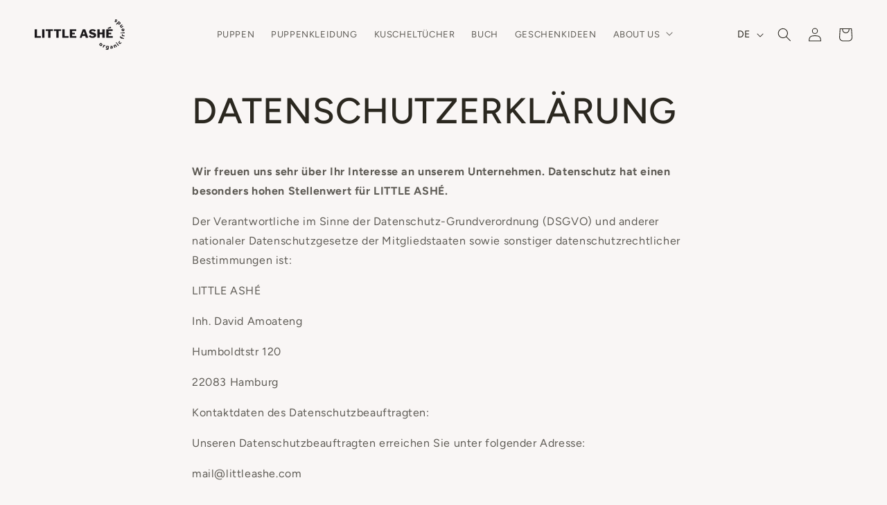

--- FILE ---
content_type: text/html; charset=utf-8
request_url: https://littleashe.com/pages/datenschutz
body_size: 63619
content:
<!doctype html>
<!-- This site was developed by LOKKEE STUDIOS (https://lokkeestudios.com) -->
<html class="no-js" lang="de">
  <head>
    

    

    

    

    


    <meta charset="utf-8">
    <meta http-equiv="X-UA-Compatible" content="IE=edge">
    <meta name="viewport" content="width=device-width,initial-scale=1">
    <meta name="theme-color" content="">
    <link rel="canonical" href="https://littleashe.com/pages/datenschutz">
    <meta name="generator" content="adastra">
    <link rel="preconnect" href="https://cdn.shopify.com" crossorigin><link rel="icon" type="image/png" href="//littleashe.com/cdn/shop/files/logo-little-ashe-favicon.png?crop=center&height=32&v=1691075711&width=32"><link rel="preconnect" href="https://fonts.shopifycdn.com" crossorigin><title>LITTLE ASHÉ Bio-Spielpuppen aus Hamburg: Datenschutz</title>
    
      <meta name="description" content="Unsere Datenschutzrichtlinien bei LITTLE ASHÉ – so transparent wie der nachhaltige Produktionsprozess unserer Diversity-Puppen. Überzeuge dich selbst!">
    
    

<meta property="og:site_name" content="LITTLE ASHÉ">
<meta property="og:url" content="https://littleashe.com/pages/datenschutz">
<meta property="og:title" content="LITTLE ASHÉ Bio-Spielpuppen aus Hamburg: Datenschutz">
<meta property="og:type" content="website">
<meta property="og:description" content="Unsere Datenschutzrichtlinien bei LITTLE ASHÉ – so transparent wie der nachhaltige Produktionsprozess unserer Diversity-Puppen. Überzeuge dich selbst!"><meta name="twitter:card" content="summary_large_image">
<meta name="twitter:title" content="LITTLE ASHÉ Bio-Spielpuppen aus Hamburg: Datenschutz">
<meta name="twitter:description" content="Unsere Datenschutzrichtlinien bei LITTLE ASHÉ – so transparent wie der nachhaltige Produktionsprozess unserer Diversity-Puppen. Überzeuge dich selbst!">

    <script src="//littleashe.com/cdn/shop/t/10/assets/constants.js?v=58251544750838685771683204111" defer="defer"></script>
    <script src="//littleashe.com/cdn/shop/t/10/assets/pubsub.js?v=158357773527763999511683204129" defer="defer"></script>
    <script src="//littleashe.com/cdn/shop/t/10/assets/global.js?v=132836386113133369541683204116" defer="defer"></script><script src="//littleashe.com/cdn/shop/t/10/assets/animations.js?v=177856695976851450761683204071" defer="defer"></script><script>window.performance && window.performance.mark && window.performance.mark('shopify.content_for_header.start');</script><meta name="google-site-verification" content="Yj8kGWVfpDvKMrIOfAqzYZcWvm90NbWxPbgvt0Zh_J4">
<meta id="shopify-digital-wallet" name="shopify-digital-wallet" content="/30796284043/digital_wallets/dialog">
<meta name="shopify-checkout-api-token" content="458b9f5612195f2cf19df691332aec35">
<meta id="in-context-paypal-metadata" data-shop-id="30796284043" data-venmo-supported="false" data-environment="production" data-locale="de_DE" data-paypal-v4="true" data-currency="EUR">
<link rel="alternate" hreflang="x-default" href="https://littleashe.com/pages/datenschutz">
<link rel="alternate" hreflang="de" href="https://littleashe.com/pages/datenschutz">
<link rel="alternate" hreflang="en" href="https://littleashe.com/en/pages/data-protection">
<script async="async" src="/checkouts/internal/preloads.js?locale=de-DE"></script>
<link rel="preconnect" href="https://shop.app" crossorigin="anonymous">
<script async="async" src="https://shop.app/checkouts/internal/preloads.js?locale=de-DE&shop_id=30796284043" crossorigin="anonymous"></script>
<script id="apple-pay-shop-capabilities" type="application/json">{"shopId":30796284043,"countryCode":"DE","currencyCode":"EUR","merchantCapabilities":["supports3DS"],"merchantId":"gid:\/\/shopify\/Shop\/30796284043","merchantName":"LITTLE ASHÉ","requiredBillingContactFields":["postalAddress","email"],"requiredShippingContactFields":["postalAddress","email"],"shippingType":"shipping","supportedNetworks":["visa","maestro","masterCard","amex"],"total":{"type":"pending","label":"LITTLE ASHÉ","amount":"1.00"},"shopifyPaymentsEnabled":true,"supportsSubscriptions":true}</script>
<script id="shopify-features" type="application/json">{"accessToken":"458b9f5612195f2cf19df691332aec35","betas":["rich-media-storefront-analytics"],"domain":"littleashe.com","predictiveSearch":true,"shopId":30796284043,"locale":"de"}</script>
<script>var Shopify = Shopify || {};
Shopify.shop = "litte-ashe.myshopify.com";
Shopify.locale = "de";
Shopify.currency = {"active":"EUR","rate":"1.0"};
Shopify.country = "DE";
Shopify.theme = {"name":"LITTLE ASHÉ ✨ next-level","id":142771061002,"schema_name":"LITTLE ASHÉ","schema_version":"1.0.0","theme_store_id":null,"role":"main"};
Shopify.theme.handle = "null";
Shopify.theme.style = {"id":null,"handle":null};
Shopify.cdnHost = "littleashe.com/cdn";
Shopify.routes = Shopify.routes || {};
Shopify.routes.root = "/";</script>
<script type="module">!function(o){(o.Shopify=o.Shopify||{}).modules=!0}(window);</script>
<script>!function(o){function n(){var o=[];function n(){o.push(Array.prototype.slice.apply(arguments))}return n.q=o,n}var t=o.Shopify=o.Shopify||{};t.loadFeatures=n(),t.autoloadFeatures=n()}(window);</script>
<script>
  window.ShopifyPay = window.ShopifyPay || {};
  window.ShopifyPay.apiHost = "shop.app\/pay";
  window.ShopifyPay.redirectState = null;
</script>
<script id="shop-js-analytics" type="application/json">{"pageType":"page"}</script>
<script defer="defer" async type="module" src="//littleashe.com/cdn/shopifycloud/shop-js/modules/v2/client.init-shop-cart-sync_DIwzDt8_.de.esm.js"></script>
<script defer="defer" async type="module" src="//littleashe.com/cdn/shopifycloud/shop-js/modules/v2/chunk.common_DK6FaseX.esm.js"></script>
<script defer="defer" async type="module" src="//littleashe.com/cdn/shopifycloud/shop-js/modules/v2/chunk.modal_DJrdBHKE.esm.js"></script>
<script type="module">
  await import("//littleashe.com/cdn/shopifycloud/shop-js/modules/v2/client.init-shop-cart-sync_DIwzDt8_.de.esm.js");
await import("//littleashe.com/cdn/shopifycloud/shop-js/modules/v2/chunk.common_DK6FaseX.esm.js");
await import("//littleashe.com/cdn/shopifycloud/shop-js/modules/v2/chunk.modal_DJrdBHKE.esm.js");

  window.Shopify.SignInWithShop?.initShopCartSync?.({"fedCMEnabled":true,"windoidEnabled":true});

</script>
<script>
  window.Shopify = window.Shopify || {};
  if (!window.Shopify.featureAssets) window.Shopify.featureAssets = {};
  window.Shopify.featureAssets['shop-js'] = {"shop-cart-sync":["modules/v2/client.shop-cart-sync_CpbWr8Q_.de.esm.js","modules/v2/chunk.common_DK6FaseX.esm.js","modules/v2/chunk.modal_DJrdBHKE.esm.js"],"init-fed-cm":["modules/v2/client.init-fed-cm_BnAV8Oxq.de.esm.js","modules/v2/chunk.common_DK6FaseX.esm.js","modules/v2/chunk.modal_DJrdBHKE.esm.js"],"shop-toast-manager":["modules/v2/client.shop-toast-manager_6XJ40SNJ.de.esm.js","modules/v2/chunk.common_DK6FaseX.esm.js","modules/v2/chunk.modal_DJrdBHKE.esm.js"],"init-shop-cart-sync":["modules/v2/client.init-shop-cart-sync_DIwzDt8_.de.esm.js","modules/v2/chunk.common_DK6FaseX.esm.js","modules/v2/chunk.modal_DJrdBHKE.esm.js"],"shop-button":["modules/v2/client.shop-button_CZz_39uh.de.esm.js","modules/v2/chunk.common_DK6FaseX.esm.js","modules/v2/chunk.modal_DJrdBHKE.esm.js"],"init-windoid":["modules/v2/client.init-windoid_B-LDUEPU.de.esm.js","modules/v2/chunk.common_DK6FaseX.esm.js","modules/v2/chunk.modal_DJrdBHKE.esm.js"],"shop-cash-offers":["modules/v2/client.shop-cash-offers_Dr1ejWJu.de.esm.js","modules/v2/chunk.common_DK6FaseX.esm.js","modules/v2/chunk.modal_DJrdBHKE.esm.js"],"pay-button":["modules/v2/client.pay-button_ghLncuwV.de.esm.js","modules/v2/chunk.common_DK6FaseX.esm.js","modules/v2/chunk.modal_DJrdBHKE.esm.js"],"init-customer-accounts":["modules/v2/client.init-customer-accounts_CXFx84Ar.de.esm.js","modules/v2/client.shop-login-button_D4ESF-iV.de.esm.js","modules/v2/chunk.common_DK6FaseX.esm.js","modules/v2/chunk.modal_DJrdBHKE.esm.js"],"avatar":["modules/v2/client.avatar_BTnouDA3.de.esm.js"],"checkout-modal":["modules/v2/client.checkout-modal_C1x0kikZ.de.esm.js","modules/v2/chunk.common_DK6FaseX.esm.js","modules/v2/chunk.modal_DJrdBHKE.esm.js"],"init-shop-for-new-customer-accounts":["modules/v2/client.init-shop-for-new-customer-accounts_v7pinn42.de.esm.js","modules/v2/client.shop-login-button_D4ESF-iV.de.esm.js","modules/v2/chunk.common_DK6FaseX.esm.js","modules/v2/chunk.modal_DJrdBHKE.esm.js"],"init-customer-accounts-sign-up":["modules/v2/client.init-customer-accounts-sign-up_DpQU4YB3.de.esm.js","modules/v2/client.shop-login-button_D4ESF-iV.de.esm.js","modules/v2/chunk.common_DK6FaseX.esm.js","modules/v2/chunk.modal_DJrdBHKE.esm.js"],"init-shop-email-lookup-coordinator":["modules/v2/client.init-shop-email-lookup-coordinator_BRs9hJ8g.de.esm.js","modules/v2/chunk.common_DK6FaseX.esm.js","modules/v2/chunk.modal_DJrdBHKE.esm.js"],"shop-follow-button":["modules/v2/client.shop-follow-button_Q3WId6RZ.de.esm.js","modules/v2/chunk.common_DK6FaseX.esm.js","modules/v2/chunk.modal_DJrdBHKE.esm.js"],"shop-login-button":["modules/v2/client.shop-login-button_D4ESF-iV.de.esm.js","modules/v2/chunk.common_DK6FaseX.esm.js","modules/v2/chunk.modal_DJrdBHKE.esm.js"],"shop-login":["modules/v2/client.shop-login_DtE1on06.de.esm.js","modules/v2/chunk.common_DK6FaseX.esm.js","modules/v2/chunk.modal_DJrdBHKE.esm.js"],"lead-capture":["modules/v2/client.lead-capture_BFGmGe6G.de.esm.js","modules/v2/chunk.common_DK6FaseX.esm.js","modules/v2/chunk.modal_DJrdBHKE.esm.js"],"payment-terms":["modules/v2/client.payment-terms_Cj7FQ-eb.de.esm.js","modules/v2/chunk.common_DK6FaseX.esm.js","modules/v2/chunk.modal_DJrdBHKE.esm.js"]};
</script>
<script>(function() {
  var isLoaded = false;
  function asyncLoad() {
    if (isLoaded) return;
    isLoaded = true;
    var urls = ["https:\/\/cdn.langshop.app\/buckets\/app\/libs\/storefront\/sdk.js?release=v2.13.0\u0026proxy_prefix=\/apps\/langshop\u0026shop=litte-ashe.myshopify.com","https:\/\/cdn.nfcube.com\/instafeed-49de9f64e04caf9fc73129f6058682c7.js?shop=litte-ashe.myshopify.com","https:\/\/cdn.shopify.com\/s\/files\/1\/0307\/9628\/4043\/t\/10\/assets\/globo.preorder.init.js?v=1691071918\u0026shop=litte-ashe.myshopify.com","https:\/\/chimpstatic.com\/mcjs-connected\/js\/users\/a7cf87edfced034a0f463b219\/7ffc522190317624be44e0bd6.js?shop=litte-ashe.myshopify.com","\/\/cdn.shopify.com\/proxy\/41a74fd1ceb95bbdaa159b85de391920aecd6b7a3210a3f195e073e9a1facf05\/api.goaffpro.com\/loader.js?shop=litte-ashe.myshopify.com\u0026sp-cache-control=cHVibGljLCBtYXgtYWdlPTkwMA"];
    for (var i = 0; i < urls.length; i++) {
      var s = document.createElement('script');
      s.type = 'text/javascript';
      s.async = true;
      s.src = urls[i];
      var x = document.getElementsByTagName('script')[0];
      x.parentNode.insertBefore(s, x);
    }
  };
  if(window.attachEvent) {
    window.attachEvent('onload', asyncLoad);
  } else {
    window.addEventListener('load', asyncLoad, false);
  }
})();</script>
<script id="__st">var __st={"a":30796284043,"offset":3600,"reqid":"15bf7d56-4486-4a61-ba27-6ba40a0d654b-1769557834","pageurl":"littleashe.com\/pages\/datenschutz","s":"pages-56244732043","u":"f70dd040a5a2","p":"page","rtyp":"page","rid":56244732043};</script>
<script>window.ShopifyPaypalV4VisibilityTracking = true;</script>
<script id="captcha-bootstrap">!function(){'use strict';const t='contact',e='account',n='new_comment',o=[[t,t],['blogs',n],['comments',n],[t,'customer']],c=[[e,'customer_login'],[e,'guest_login'],[e,'recover_customer_password'],[e,'create_customer']],r=t=>t.map((([t,e])=>`form[action*='/${t}']:not([data-nocaptcha='true']) input[name='form_type'][value='${e}']`)).join(','),a=t=>()=>t?[...document.querySelectorAll(t)].map((t=>t.form)):[];function s(){const t=[...o],e=r(t);return a(e)}const i='password',u='form_key',d=['recaptcha-v3-token','g-recaptcha-response','h-captcha-response',i],f=()=>{try{return window.sessionStorage}catch{return}},m='__shopify_v',_=t=>t.elements[u];function p(t,e,n=!1){try{const o=window.sessionStorage,c=JSON.parse(o.getItem(e)),{data:r}=function(t){const{data:e,action:n}=t;return t[m]||n?{data:e,action:n}:{data:t,action:n}}(c);for(const[e,n]of Object.entries(r))t.elements[e]&&(t.elements[e].value=n);n&&o.removeItem(e)}catch(o){console.error('form repopulation failed',{error:o})}}const l='form_type',E='cptcha';function T(t){t.dataset[E]=!0}const w=window,h=w.document,L='Shopify',v='ce_forms',y='captcha';let A=!1;((t,e)=>{const n=(g='f06e6c50-85a8-45c8-87d0-21a2b65856fe',I='https://cdn.shopify.com/shopifycloud/storefront-forms-hcaptcha/ce_storefront_forms_captcha_hcaptcha.v1.5.2.iife.js',D={infoText:'Durch hCaptcha geschützt',privacyText:'Datenschutz',termsText:'Allgemeine Geschäftsbedingungen'},(t,e,n)=>{const o=w[L][v],c=o.bindForm;if(c)return c(t,g,e,D).then(n);var r;o.q.push([[t,g,e,D],n]),r=I,A||(h.body.append(Object.assign(h.createElement('script'),{id:'captcha-provider',async:!0,src:r})),A=!0)});var g,I,D;w[L]=w[L]||{},w[L][v]=w[L][v]||{},w[L][v].q=[],w[L][y]=w[L][y]||{},w[L][y].protect=function(t,e){n(t,void 0,e),T(t)},Object.freeze(w[L][y]),function(t,e,n,w,h,L){const[v,y,A,g]=function(t,e,n){const i=e?o:[],u=t?c:[],d=[...i,...u],f=r(d),m=r(i),_=r(d.filter((([t,e])=>n.includes(e))));return[a(f),a(m),a(_),s()]}(w,h,L),I=t=>{const e=t.target;return e instanceof HTMLFormElement?e:e&&e.form},D=t=>v().includes(t);t.addEventListener('submit',(t=>{const e=I(t);if(!e)return;const n=D(e)&&!e.dataset.hcaptchaBound&&!e.dataset.recaptchaBound,o=_(e),c=g().includes(e)&&(!o||!o.value);(n||c)&&t.preventDefault(),c&&!n&&(function(t){try{if(!f())return;!function(t){const e=f();if(!e)return;const n=_(t);if(!n)return;const o=n.value;o&&e.removeItem(o)}(t);const e=Array.from(Array(32),(()=>Math.random().toString(36)[2])).join('');!function(t,e){_(t)||t.append(Object.assign(document.createElement('input'),{type:'hidden',name:u})),t.elements[u].value=e}(t,e),function(t,e){const n=f();if(!n)return;const o=[...t.querySelectorAll(`input[type='${i}']`)].map((({name:t})=>t)),c=[...d,...o],r={};for(const[a,s]of new FormData(t).entries())c.includes(a)||(r[a]=s);n.setItem(e,JSON.stringify({[m]:1,action:t.action,data:r}))}(t,e)}catch(e){console.error('failed to persist form',e)}}(e),e.submit())}));const S=(t,e)=>{t&&!t.dataset[E]&&(n(t,e.some((e=>e===t))),T(t))};for(const o of['focusin','change'])t.addEventListener(o,(t=>{const e=I(t);D(e)&&S(e,y())}));const B=e.get('form_key'),M=e.get(l),P=B&&M;t.addEventListener('DOMContentLoaded',(()=>{const t=y();if(P)for(const e of t)e.elements[l].value===M&&p(e,B);[...new Set([...A(),...v().filter((t=>'true'===t.dataset.shopifyCaptcha))])].forEach((e=>S(e,t)))}))}(h,new URLSearchParams(w.location.search),n,t,e,['guest_login'])})(!0,!0)}();</script>
<script integrity="sha256-4kQ18oKyAcykRKYeNunJcIwy7WH5gtpwJnB7kiuLZ1E=" data-source-attribution="shopify.loadfeatures" defer="defer" src="//littleashe.com/cdn/shopifycloud/storefront/assets/storefront/load_feature-a0a9edcb.js" crossorigin="anonymous"></script>
<script crossorigin="anonymous" defer="defer" src="//littleashe.com/cdn/shopifycloud/storefront/assets/shopify_pay/storefront-65b4c6d7.js?v=20250812"></script>
<script data-source-attribution="shopify.dynamic_checkout.dynamic.init">var Shopify=Shopify||{};Shopify.PaymentButton=Shopify.PaymentButton||{isStorefrontPortableWallets:!0,init:function(){window.Shopify.PaymentButton.init=function(){};var t=document.createElement("script");t.src="https://littleashe.com/cdn/shopifycloud/portable-wallets/latest/portable-wallets.de.js",t.type="module",document.head.appendChild(t)}};
</script>
<script data-source-attribution="shopify.dynamic_checkout.buyer_consent">
  function portableWalletsHideBuyerConsent(e){var t=document.getElementById("shopify-buyer-consent"),n=document.getElementById("shopify-subscription-policy-button");t&&n&&(t.classList.add("hidden"),t.setAttribute("aria-hidden","true"),n.removeEventListener("click",e))}function portableWalletsShowBuyerConsent(e){var t=document.getElementById("shopify-buyer-consent"),n=document.getElementById("shopify-subscription-policy-button");t&&n&&(t.classList.remove("hidden"),t.removeAttribute("aria-hidden"),n.addEventListener("click",e))}window.Shopify?.PaymentButton&&(window.Shopify.PaymentButton.hideBuyerConsent=portableWalletsHideBuyerConsent,window.Shopify.PaymentButton.showBuyerConsent=portableWalletsShowBuyerConsent);
</script>
<script data-source-attribution="shopify.dynamic_checkout.cart.bootstrap">document.addEventListener("DOMContentLoaded",(function(){function t(){return document.querySelector("shopify-accelerated-checkout-cart, shopify-accelerated-checkout")}if(t())Shopify.PaymentButton.init();else{new MutationObserver((function(e,n){t()&&(Shopify.PaymentButton.init(),n.disconnect())})).observe(document.body,{childList:!0,subtree:!0})}}));
</script>
<link id="shopify-accelerated-checkout-styles" rel="stylesheet" media="screen" href="https://littleashe.com/cdn/shopifycloud/portable-wallets/latest/accelerated-checkout-backwards-compat.css" crossorigin="anonymous">
<style id="shopify-accelerated-checkout-cart">
        #shopify-buyer-consent {
  margin-top: 1em;
  display: inline-block;
  width: 100%;
}

#shopify-buyer-consent.hidden {
  display: none;
}

#shopify-subscription-policy-button {
  background: none;
  border: none;
  padding: 0;
  text-decoration: underline;
  font-size: inherit;
  cursor: pointer;
}

#shopify-subscription-policy-button::before {
  box-shadow: none;
}

      </style>
<script id="sections-script" data-sections="header" defer="defer" src="//littleashe.com/cdn/shop/t/10/compiled_assets/scripts.js?v=4445"></script>
<script>window.performance && window.performance.mark && window.performance.mark('shopify.content_for_header.end');</script>

    <style data-shopify>
      @font-face {
  font-family: Figtree;
  font-weight: 400;
  font-style: normal;
  font-display: swap;
  src: url("//littleashe.com/cdn/fonts/figtree/figtree_n4.3c0838aba1701047e60be6a99a1b0a40ce9b8419.woff2") format("woff2"),
       url("//littleashe.com/cdn/fonts/figtree/figtree_n4.c0575d1db21fc3821f17fd6617d3dee552312137.woff") format("woff");
}

      @font-face {
  font-family: Figtree;
  font-weight: 700;
  font-style: normal;
  font-display: swap;
  src: url("//littleashe.com/cdn/fonts/figtree/figtree_n7.2fd9bfe01586148e644724096c9d75e8c7a90e55.woff2") format("woff2"),
       url("//littleashe.com/cdn/fonts/figtree/figtree_n7.ea05de92d862f9594794ab281c4c3a67501ef5fc.woff") format("woff");
}

      @font-face {
  font-family: Figtree;
  font-weight: 400;
  font-style: italic;
  font-display: swap;
  src: url("//littleashe.com/cdn/fonts/figtree/figtree_i4.89f7a4275c064845c304a4cf8a4a586060656db2.woff2") format("woff2"),
       url("//littleashe.com/cdn/fonts/figtree/figtree_i4.6f955aaaafc55a22ffc1f32ecf3756859a5ad3e2.woff") format("woff");
}

      @font-face {
  font-family: Figtree;
  font-weight: 700;
  font-style: italic;
  font-display: swap;
  src: url("//littleashe.com/cdn/fonts/figtree/figtree_i7.06add7096a6f2ab742e09ec7e498115904eda1fe.woff2") format("woff2"),
       url("//littleashe.com/cdn/fonts/figtree/figtree_i7.ee584b5fcaccdbb5518c0228158941f8df81b101.woff") format("woff");
}

      @font-face {
  font-family: Figtree;
  font-weight: 500;
  font-style: normal;
  font-display: swap;
  src: url("//littleashe.com/cdn/fonts/figtree/figtree_n5.3b6b7df38aa5986536945796e1f947445832047c.woff2") format("woff2"),
       url("//littleashe.com/cdn/fonts/figtree/figtree_n5.f26bf6dcae278b0ed902605f6605fa3338e81dab.woff") format("woff");
}

      :root {
        --font-body-family: Figtree, sans-serif;
        --font-body-style: normal;
        --font-body-weight: 400;
        --font-body-weight-bold: 700;
        --font-heading-family: Figtree, sans-serif;
        --font-heading-style: normal;
        --font-heading-weight: 500;
        --font-body-scale: 1.0;
        --font-heading-scale: 1.0;
        --color-base-text: 43, 40, 32;
        --color-shadow: 43, 40, 32;
        --color-base-background-1: 249, 246, 245;
        --color-base-background-2: 238, 236, 236;
        --color-base-solid-button-labels: 255, 255, 255;
        --color-base-outline-button-labels: 43, 40, 32;
        --color-base-accent-1: 43, 40, 32;
        --color-base-accent-2: 156, 152, 135;
        --payment-terms-background-color: #f9f6f5;
        --gradient-base-background-1: #f9f6f5;
        --gradient-base-background-2: #eeecec;
        --gradient-base-accent-1: #2b2820;
        --gradient-base-accent-2: #9c9887;
        --media-padding: px;
        --media-border-opacity: 0.05;
        --media-border-width: 1px;
        --media-radius: 0px;
        --media-shadow-opacity: 0.0;
        --media-shadow-horizontal-offset: 0px;
        --media-shadow-vertical-offset: 4px;
        --media-shadow-blur-radius: 5px;
        --media-shadow-visible: 0;
        --page-width: 140rem;
        --page-width-margin: 0rem;
        --product-card-image-padding: 0.0rem;
        --product-card-corner-radius: 0.0rem;
        --product-card-text-alignment: left;
        --product-card-border-width: 0.0rem;
        --product-card-border-opacity: 0.1;
        --product-card-shadow-opacity: 0.0;
        --product-card-shadow-visible: 0;
        --product-card-shadow-horizontal-offset: 0.0rem;
        --product-card-shadow-vertical-offset: 0.4rem;
        --product-card-shadow-blur-radius: 0.5rem;
        --collection-card-image-padding: 0.0rem;
        --collection-card-corner-radius: 0.0rem;
        --collection-card-text-alignment: left;
        --collection-card-border-width: 0.0rem;
        --collection-card-border-opacity: 0.1;
        --collection-card-shadow-opacity: 0.0;
        --collection-card-shadow-visible: 0;
        --collection-card-shadow-horizontal-offset: 0.0rem;
        --collection-card-shadow-vertical-offset: 0.4rem;
        --collection-card-shadow-blur-radius: 0.5rem;
        --blog-card-image-padding: 0.0rem;
        --blog-card-corner-radius: 0.0rem;
        --blog-card-text-alignment: left;
        --blog-card-border-width: 0.0rem;
        --blog-card-border-opacity: 0.1;
        --blog-card-shadow-opacity: 0.0;
        --blog-card-shadow-visible: 0;
        --blog-card-shadow-horizontal-offset: 0.0rem;
        --blog-card-shadow-vertical-offset: 0.4rem;
        --blog-card-shadow-blur-radius: 0.5rem;
        --badge-corner-radius: 4.0rem;
        --popup-border-width: 1px;
        --popup-border-opacity: 0.1;
        --popup-corner-radius: 0px;
        --popup-shadow-opacity: 0.0;
        --popup-shadow-horizontal-offset: 0px;
        --popup-shadow-vertical-offset: 4px;
        --popup-shadow-blur-radius: 5px;
        --drawer-border-width: 1px;
        --drawer-border-opacity: 0.1;
        --drawer-shadow-opacity: 0.0;
        --drawer-shadow-horizontal-offset: 0px;
        --drawer-shadow-vertical-offset: 4px;
        --drawer-shadow-blur-radius: 5px;
        --spacing-sections-desktop: 32px;
        --spacing-sections-mobile: 22px;
        --grid-desktop-vertical-spacing: 24px;
        --grid-desktop-horizontal-spacing: 24px;
        --grid-mobile-vertical-spacing: 12px;
        --grid-mobile-horizontal-spacing: 12px;
        --text-boxes-border-opacity: 0.1;
        --text-boxes-border-width: 0px;
        --text-boxes-radius: 0px;
        --text-boxes-shadow-opacity: 0.0;
        --text-boxes-shadow-visible: 0;
        --text-boxes-shadow-horizontal-offset: 0px;
        --text-boxes-shadow-vertical-offset: 4px;
        --text-boxes-shadow-blur-radius: 5px;
        --buttons-radius: 0px;
        --buttons-radius-outset: 0px;
        --buttons-border-width: 1px;
        --buttons-border-opacity: 1.0;
        --buttons-shadow-opacity: 0.0;
        --buttons-shadow-visible: 0;
        --buttons-shadow-horizontal-offset: 0px;
        --buttons-shadow-vertical-offset: 4px;
        --buttons-shadow-blur-radius: 5px;
        --buttons-border-offset: 0px;
        --inputs-radius: 0px;
        --inputs-border-width: 1px;
        --inputs-border-opacity: 0.55;
        --inputs-shadow-opacity: 0.0;
        --inputs-shadow-horizontal-offset: 0px;
        --inputs-margin-offset: 0px;
        --inputs-shadow-vertical-offset: 4px;
        --inputs-shadow-blur-radius: 5px;
        --inputs-radius-outset: 0px;
        --variant-pills-radius: 40px;
        --variant-pills-border-width: 1px;
        --variant-pills-border-opacity: 0.55;
        --variant-pills-shadow-opacity: 0.0;
        --variant-pills-shadow-horizontal-offset: 0px;
        --variant-pills-shadow-vertical-offset: 4px;
        --variant-pills-shadow-blur-radius: 5px;
      }
      *,
      *::before,
      *::after {
        box-sizing: inherit;
      }
      html {
        box-sizing: border-box;
        font-size: calc(var(--font-body-scale) * 62.5%);
        height: 100%;
      }
      body {
        display: grid;
        grid-template-rows: auto auto 1fr auto;
        grid-template-columns: 100%;
        min-height: 100%;
        margin: 0;
        font-size: 1.5rem;
        letter-spacing: 0.06rem;
        line-height: calc(1 + 0.8 / var(--font-body-scale));
        font-family: var(--font-body-family);
        font-style: var(--font-body-style);
        font-weight: var(--font-body-weight);
      }
      @media screen and (min-width: 750px) {
        body {
          font-size: 1.6rem;
        }
      }
    </style>
    <link href="//littleashe.com/cdn/shop/t/10/assets/base.css?v=31350502408281647161692100150" rel="stylesheet" type="text/css" media="all" />
<link rel="preload" as="font" href="//littleashe.com/cdn/fonts/figtree/figtree_n4.3c0838aba1701047e60be6a99a1b0a40ce9b8419.woff2" type="font/woff2" crossorigin><link rel="preload" as="font" href="//littleashe.com/cdn/fonts/figtree/figtree_n5.3b6b7df38aa5986536945796e1f947445832047c.woff2" type="font/woff2" crossorigin><link rel="stylesheet" href="//littleashe.com/cdn/shop/t/10/assets/component-predictive-search.css?v=118923337488134913561683204103" media="print" onload="this.media='all'"><script>
      document.documentElement.className = document.documentElement.className.replace('no-js', 'js')
      if (Shopify.designMode) {
        document.documentElement.classList.add('shopify-design-mode')
      }
    </script>
  <!-- BEGIN app block: shopify://apps/complianz-gdpr-cookie-consent/blocks/bc-block/e49729f0-d37d-4e24-ac65-e0e2f472ac27 -->

    
    
<link id='complianz-css' rel="stylesheet" href=https://cdn.shopify.com/extensions/019be05e-f673-7a8f-bd4e-ed0da9930f96/gdpr-legal-cookie-75/assets/complainz.css media="print" onload="this.media='all'">
    <style>
        #Compliance-iframe.Compliance-iframe-branded > div.purposes-header,
        #Compliance-iframe.Compliance-iframe-branded > div.cmplc-cmp-header,
        #purposes-container > div.purposes-header,
        #Compliance-cs-banner .Compliance-cs-brand {
            background-color: #F9F6F5 !important;
            color: #2B2820!important;
        }
        #Compliance-iframe.Compliance-iframe-branded .purposes-header .cmplc-btn-cp ,
        #Compliance-iframe.Compliance-iframe-branded .purposes-header .cmplc-btn-cp:hover,
        #Compliance-iframe.Compliance-iframe-branded .purposes-header .cmplc-btn-back:hover  {
            background-color: #ffffff !important;
            opacity: 1 !important;
        }
        #Compliance-cs-banner .cmplc-toggle .cmplc-toggle-label {
            color: #F9F6F5!important;
        }
        #Compliance-iframe.Compliance-iframe-branded .purposes-header .cmplc-btn-cp:hover,
        #Compliance-iframe.Compliance-iframe-branded .purposes-header .cmplc-btn-back:hover {
            background-color: #2B2820!important;
            color: #F9F6F5!important;
        }
        #Compliance-cs-banner #Compliance-cs-title {
            font-size: 14px !important;
        }
        #Compliance-cs-banner .Compliance-cs-content,
        #Compliance-cs-title,
        .cmplc-toggle-checkbox.granular-control-checkbox span {
            background-color: #F9F6F5 !important;
            color: #2B2820 !important;
            font-size: 14px !important;
        }
        #Compliance-cs-banner .Compliance-cs-close-btn {
            font-size: 14px !important;
            background-color: #F9F6F5 !important;
        }
        #Compliance-cs-banner .Compliance-cs-opt-group {
            color: #F9F6F5 !important;
        }
        #Compliance-cs-banner .Compliance-cs-opt-group button,
        .Compliance-alert button.Compliance-button-cancel {
            background-color: #2B2820!important;
            color: #ffffff!important;
        }
        #Compliance-cs-banner .Compliance-cs-opt-group button.Compliance-cs-accept-btn,
        #Compliance-cs-banner .Compliance-cs-opt-group button.Compliance-cs-btn-primary,
        .Compliance-alert button.Compliance-button-confirm {
            background-color: #2B2820 !important;
            color: #ffffff !important;
        }
        #Compliance-cs-banner .Compliance-cs-opt-group button.Compliance-cs-reject-btn {
            background-color: #2B2820!important;
            color: #ffffff!important;
        }

        #Compliance-cs-banner .Compliance-banner-content button {
            cursor: pointer !important;
            color: currentColor !important;
            text-decoration: underline !important;
            border: none !important;
            background-color: transparent !important;
            font-size: 100% !important;
            padding: 0 !important;
        }

        #Compliance-cs-banner .Compliance-cs-opt-group button {
            border-radius: 4px !important;
            padding-block: 10px !important;
        }
        @media (min-width: 640px) {
            #Compliance-cs-banner.Compliance-cs-default-floating:not(.Compliance-cs-top):not(.Compliance-cs-center) .Compliance-cs-container, #Compliance-cs-banner.Compliance-cs-default-floating:not(.Compliance-cs-bottom):not(.Compliance-cs-center) .Compliance-cs-container, #Compliance-cs-banner.Compliance-cs-default-floating.Compliance-cs-center:not(.Compliance-cs-top):not(.Compliance-cs-bottom) .Compliance-cs-container {
                width: 560px !important;
            }
            #Compliance-cs-banner.Compliance-cs-default-floating:not(.Compliance-cs-top):not(.Compliance-cs-center) .Compliance-cs-opt-group, #Compliance-cs-banner.Compliance-cs-default-floating:not(.Compliance-cs-bottom):not(.Compliance-cs-center) .Compliance-cs-opt-group, #Compliance-cs-banner.Compliance-cs-default-floating.Compliance-cs-center:not(.Compliance-cs-top):not(.Compliance-cs-bottom) .Compliance-cs-opt-group {
                flex-direction: row !important;
            }
            #Compliance-cs-banner .Compliance-cs-opt-group button:not(:last-of-type),
            #Compliance-cs-banner .Compliance-cs-opt-group button {
                margin-right: 4px !important;
            }
            #Compliance-cs-banner .Compliance-cs-container .Compliance-cs-brand {
                position: absolute !important;
                inset-block-start: 6px;
            }
        }
        #Compliance-cs-banner.Compliance-cs-default-floating:not(.Compliance-cs-top):not(.Compliance-cs-center) .Compliance-cs-opt-group > div, #Compliance-cs-banner.Compliance-cs-default-floating:not(.Compliance-cs-bottom):not(.Compliance-cs-center) .Compliance-cs-opt-group > div, #Compliance-cs-banner.Compliance-cs-default-floating.Compliance-cs-center:not(.Compliance-cs-top):not(.Compliance-cs-bottom) .Compliance-cs-opt-group > div {
            flex-direction: row-reverse;
            width: 100% !important;
        }

        .Compliance-cs-brand-badge-outer, .Compliance-cs-brand-badge, #Compliance-cs-banner.Compliance-cs-default-floating.Compliance-cs-bottom .Compliance-cs-brand-badge-outer,
        #Compliance-cs-banner.Compliance-cs-default.Compliance-cs-bottom .Compliance-cs-brand-badge-outer,
        #Compliance-cs-banner.Compliance-cs-default:not(.Compliance-cs-left) .Compliance-cs-brand-badge-outer,
        #Compliance-cs-banner.Compliance-cs-default-floating:not(.Compliance-cs-left) .Compliance-cs-brand-badge-outer {
            display: none !important
        }

        #Compliance-cs-banner:not(.Compliance-cs-top):not(.Compliance-cs-bottom) .Compliance-cs-container.Compliance-cs-themed {
            flex-direction: row !important;
        }

        #Compliance-cs-banner #Compliance-cs-title,
        #Compliance-cs-banner #Compliance-cs-custom-title {
            justify-self: center !important;
            font-size: 14px !important;
            font-family: -apple-system,sans-serif !important;
            margin-inline: auto !important;
            width: 55% !important;
            text-align: center;
            font-weight: 600;
            visibility: unset;
        }

        @media (max-width: 640px) {
            #Compliance-cs-banner #Compliance-cs-title,
            #Compliance-cs-banner #Compliance-cs-custom-title {
                display: block;
            }
        }

        #Compliance-cs-banner .Compliance-cs-brand img {
            max-width: 110px !important;
            min-height: 32px !important;
        }
        #Compliance-cs-banner .Compliance-cs-container .Compliance-cs-brand {
            background: none !important;
            padding: 0px !important;
            margin-block-start:10px !important;
            margin-inline-start:16px !important;
        }

        #Compliance-cs-banner .Compliance-cs-opt-group button {
            padding-inline: 4px !important;
        }

    </style>
    
    
    
    

    <script type="text/javascript">
        function loadScript(src) {
            return new Promise((resolve, reject) => {
                const s = document.createElement("script");
                s.src = src;
                s.charset = "UTF-8";
                s.onload = resolve;
                s.onerror = reject;
                document.head.appendChild(s);
            });
        }

        function filterGoogleConsentModeURLs(domainsArray) {
            const googleConsentModeComplianzURls = [
                // 197, # Google Tag Manager:
                {"domain":"s.www.googletagmanager.com", "path":""},
                {"domain":"www.tagmanager.google.com", "path":""},
                {"domain":"www.googletagmanager.com", "path":""},
                {"domain":"googletagmanager.com", "path":""},
                {"domain":"tagassistant.google.com", "path":""},
                {"domain":"tagmanager.google.com", "path":""},

                // 2110, # Google Analytics 4:
                {"domain":"www.analytics.google.com", "path":""},
                {"domain":"www.google-analytics.com", "path":""},
                {"domain":"ssl.google-analytics.com", "path":""},
                {"domain":"google-analytics.com", "path":""},
                {"domain":"analytics.google.com", "path":""},
                {"domain":"region1.google-analytics.com", "path":""},
                {"domain":"region1.analytics.google.com", "path":""},
                {"domain":"*.google-analytics.com", "path":""},
                {"domain":"www.googletagmanager.com", "path":"/gtag/js?id=G"},
                {"domain":"googletagmanager.com", "path":"/gtag/js?id=UA"},
                {"domain":"www.googletagmanager.com", "path":"/gtag/js?id=UA"},
                {"domain":"googletagmanager.com", "path":"/gtag/js?id=G"},

                // 177, # Google Ads conversion tracking:
                {"domain":"googlesyndication.com", "path":""},
                {"domain":"media.admob.com", "path":""},
                {"domain":"gmodules.com", "path":""},
                {"domain":"ad.ytsa.net", "path":""},
                {"domain":"dartmotif.net", "path":""},
                {"domain":"dmtry.com", "path":""},
                {"domain":"go.channelintelligence.com", "path":""},
                {"domain":"googleusercontent.com", "path":""},
                {"domain":"googlevideo.com", "path":""},
                {"domain":"gvt1.com", "path":""},
                {"domain":"links.channelintelligence.com", "path":""},
                {"domain":"obrasilinteirojoga.com.br", "path":""},
                {"domain":"pcdn.tcgmsrv.net", "path":""},
                {"domain":"rdr.tag.channelintelligence.com", "path":""},
                {"domain":"static.googleadsserving.cn", "path":""},
                {"domain":"studioapi.doubleclick.com", "path":""},
                {"domain":"teracent.net", "path":""},
                {"domain":"ttwbs.channelintelligence.com", "path":""},
                {"domain":"wtb.channelintelligence.com", "path":""},
                {"domain":"youknowbest.com", "path":""},
                {"domain":"doubleclick.net", "path":""},
                {"domain":"redirector.gvt1.com", "path":""},

                //116, # Google Ads Remarketing
                {"domain":"googlesyndication.com", "path":""},
                {"domain":"media.admob.com", "path":""},
                {"domain":"gmodules.com", "path":""},
                {"domain":"ad.ytsa.net", "path":""},
                {"domain":"dartmotif.net", "path":""},
                {"domain":"dmtry.com", "path":""},
                {"domain":"go.channelintelligence.com", "path":""},
                {"domain":"googleusercontent.com", "path":""},
                {"domain":"googlevideo.com", "path":""},
                {"domain":"gvt1.com", "path":""},
                {"domain":"links.channelintelligence.com", "path":""},
                {"domain":"obrasilinteirojoga.com.br", "path":""},
                {"domain":"pcdn.tcgmsrv.net", "path":""},
                {"domain":"rdr.tag.channelintelligence.com", "path":""},
                {"domain":"static.googleadsserving.cn", "path":""},
                {"domain":"studioapi.doubleclick.com", "path":""},
                {"domain":"teracent.net", "path":""},
                {"domain":"ttwbs.channelintelligence.com", "path":""},
                {"domain":"wtb.channelintelligence.com", "path":""},
                {"domain":"youknowbest.com", "path":""},
                {"domain":"doubleclick.net", "path":""},
                {"domain":"redirector.gvt1.com", "path":""}
            ];

            if (!Array.isArray(domainsArray)) { 
                return [];
            }

            const blockedPairs = new Map();
            for (const rule of googleConsentModeComplianzURls) {
                if (!blockedPairs.has(rule.domain)) {
                    blockedPairs.set(rule.domain, new Set());
                }
                blockedPairs.get(rule.domain).add(rule.path);
            }

            return domainsArray.filter(item => {
                const paths = blockedPairs.get(item.d);
                return !(paths && paths.has(item.p));
            });
        }

        function setupAutoblockingByDomain() {
            // autoblocking by domain
            const autoblockByDomainArray = [];
            const prefixID = '10000' // to not get mixed with real metis ids
            let cmpBlockerDomains = []
            let cmpCmplcVendorsPurposes = {}
            let counter = 1
            for (const object of autoblockByDomainArray) {
                cmpBlockerDomains.push({
                    d: object.d,
                    p: object.path,
                    v: prefixID + counter,
                });
                counter++;
            }
            
            counter = 1
            for (const object of autoblockByDomainArray) {
                cmpCmplcVendorsPurposes[prefixID + counter] = object?.p ?? '1';
                counter++;
            }

            Object.defineProperty(window, "cmp_cmplc_vendors_purposes", {
                get() {
                    return cmpCmplcVendorsPurposes;
                },
                set(value) {
                    cmpCmplcVendorsPurposes = { ...cmpCmplcVendorsPurposes, ...value };
                }
            });
            const basicGmc = true;


            Object.defineProperty(window, "cmp_importblockerdomains", {
                get() {
                    if (basicGmc) {
                        return filterGoogleConsentModeURLs(cmpBlockerDomains);
                    }
                    return cmpBlockerDomains;
                },
                set(value) {
                    cmpBlockerDomains = [ ...cmpBlockerDomains, ...value ];
                }
            });
        }

        function enforceRejectionRecovery() {
            const base = (window._cmplc = window._cmplc || {});
            const featuresHolder = {};

            function lockFlagOn(holder) {
                const desc = Object.getOwnPropertyDescriptor(holder, 'rejection_recovery');
                if (!desc) {
                    Object.defineProperty(holder, 'rejection_recovery', {
                        get() { return true; },
                        set(_) { /* ignore */ },
                        enumerable: true,
                        configurable: false
                    });
                }
                return holder;
            }

            Object.defineProperty(base, 'csFeatures', {
                configurable: false,
                enumerable: true,
                get() {
                    return featuresHolder;
                },
                set(obj) {
                    if (obj && typeof obj === 'object') {
                        Object.keys(obj).forEach(k => {
                            if (k !== 'rejection_recovery') {
                                featuresHolder[k] = obj[k];
                            }
                        });
                    }
                    // we lock it, it won't try to redefine
                    lockFlagOn(featuresHolder);
                }
            });

            // Ensure an object is exposed even if read early
            if (!('csFeatures' in base)) {
                base.csFeatures = {};
            } else {
                // If someone already set it synchronously, merge and lock now.
                base.csFeatures = base.csFeatures;
            }
        }

        function splitDomains(joinedString) {
            if (!joinedString) {
                return []; // empty string -> empty array
            }
            return joinedString.split(";");
        }

        function setupWhitelist() {
            // Whitelist by domain:
            const whitelistString = "";
            const whitelist_array = [...splitDomains(whitelistString)];
            if (Array.isArray(window?.cmp_block_ignoredomains)) {
                window.cmp_block_ignoredomains = [...whitelist_array, ...window.cmp_block_ignoredomains];
            }
        }

        async function initCompliance() {
            const currentCsConfiguration = {"siteId":4388739,"cookiePolicyIds":{"en":44453924},"banner":{"acceptButtonDisplay":true,"rejectButtonDisplay":true,"customizeButtonDisplay":true,"position":"float-center","backgroundOverlay":false,"fontSize":"14px","content":"","acceptButtonCaption":"","rejectButtonCaption":"","customizeButtonCaption":"","backgroundColor":"#F9F6F5","textColor":"#2B2820","acceptButtonColor":"#2B2820","acceptButtonCaptionColor":"#ffffff","rejectButtonColor":"#2B2820","rejectButtonCaptionColor":"#ffffff","customizeButtonColor":"#2B2820","customizeButtonCaptionColor":"#ffffff","logo":"data:image\/png;base64,[base64]\/FtzmTk2zoHfC5oNMwARMwARGIHBeSU+StIuks0r6t6STJb1D0mslHWVh\/18vWNBHuCN9CRMwARMwgU4E3izp7hVHMlp\/ZxJ7Ruwb3izoG\/4WMAATMAETmCSB60j6RBqZ11Xw25LuJOmbk2zFiJWyoI8I25cyARMwARMIE3iupMfkSv9D0m6SLi7pHpI2y33G1PvNJP0sfPYFFrSgL7BT3SQTMAETWACBZ0h6Qq4df01ifpKkzSW9TdLVcp\/vLempC2h35yZY0Duj84EmYAImYAIDEthK0qclbZK7xlslPUzSryRdX9Lhkn4h6TBJL5H0pQHrM\/[base64]\/T0JOiP4OmNkjjMdYW0Ywv4ASb+dLaWKilvQl9ajbo8JmIAJzJsA0+tvKTjCkbcdvcprFuFrvADUTaGTLvYgSbfLIWENHo\/4R8wb02lrb0FfWo+6PSZgAiYwbwI4vyHq+0s6V0VTEOVnS3p8TVMZyb84pYbNax0OdRz7g5QL\/i\/zxvW\/2lvQl9KTbocJmIAJLIvAlpKeLOlWks6WaxpT7a9PI+w\/VTT59GmqHg\/5zDs+K0oOeF4I+PmhpJdJekVymJs1QQv6rLvPlTcBEzCBRRM4Y3KO20bSZdO2qZ+UdESDAJMxjtF7tt5eBwmBf0Eqz++zNQv6bLvOFTcBEzABEygQYDSOwxtr5PkQNxzgDpT0cUlXknR\/SZcujPr525vmTNSCPufec91NwARMwAQyAujZ7dNe6Xkq7J9+bUnfz\/2RfdY\/n0b\/2Z\/5\/DJpKn6WVC3os+w2V9oETMAETKBAgHSwjLDxbM+MsDdG7IzOi3YpSUdLOkf6gKQzrNsfO1eyFvS59pzrbQImYAImkBHYKSWdyeLXs78To87a+x9LUKF\/eLqzHSuGkxwj\/PfMFasFfa4953qbgAmYgAlA4LqSDpZElrmi\/TglpCnbvAWHOz6\/cE7QbyPpkLlitaDPtedcbxMwARMwAda82WL1IgUUJJsh1I1p9DuWiDRhbTtLenkurI149CukUfssyVrQZ9ltrrQJmIAJbHgCZIn7sqTzF0h8Ma2Ns3aO\/UzS9ZJQM62OmG8n6dD0e3b4cWk0P1uwFvTZdp0rbgImYAIblgDr3h+SdMUCgaMkbSvpHmn0nX3MZizkgf9Jcnxj85e88xzx57tIOmDORC3oc+49190ETMAENh4B1rzZYOX6haZ\/TRLOcYg2o\/bPSbpcEA+54++TNnwJHjK9Yhb06fWJa2QCJmACJlBNgJ3TyPWet2+lv30j98fbJs\/[base64]\/maS9JV0lvQyw5r6PJHZzm5xZ0CfXJa6QCZiACZjAGgmgi1eWtGdKSlPcgvUkSVul+PY1VvO0l7agT6o7XBkTMAETMIE1EsAjfldJj5ZU5h3PVP2Rku47xU1cLOhrvHN8aRMwARMwgckQ2FzSRyWxC1vRyDDHyJy1dDzs+f\/kzII+uS5xhUzABEzABEYmgKf8RySxT3rRcKLbN4W4IeqTNQv6ZLvGFTMBEzABExiBwCZpZL514VpMr79f0l6SSFyDQ9ykzYI+6e5x5UzABEzABAYmwEYthxU2aiFr3B6SDqwJcWM0T87490n60cB1DJ3egh7C5EImYAImYAILJcD2qqR\/zRse7s+paO9ZUh7556dwtv0kPXwK6+oW9IXeoW6WCZiACZhAiAAx5niuk3gmsx0kfaJwNHp56ZRKlvj0zH4n6UYVqWdDFeirkAW9L5I+jwmYgAmYwBwJIOSsld80V3k82QlNwyEOI4TtSZLYY70snO3zac\/1tbbfgr5W\/L64CZiACcyaANPP2F9n3Qppm+TlfrbUjr+lLVoPl7RF2vyFVLOnL2nnsUnsD143Awv6unvA1zcBEzCB+RG4qKRbJ6ew30q61RTWkFfAiBayMxvr4hcv7MxWddqTJe2fpuB\/vsK1ezvUgt4bSp\/IBEzABBZNgNH4ZSXdVdLOafcxNOQvkq4k6fgFtB7P9funtK\/srlZmtPfjyQuecLbJmAV9Ml3hipiACZjAJAmcVdK1JT1FEiFeZdPOBySRn2QGtRZUadtXU6724mHEoR8naZcSh7kWlxiuqAV9OLY+swmYgAnMmQAJV9hH\/EGSLlbwAi+2i+1EN5P0qzk3ONX9yWmHtbw+4smOU9zrJf1+qm20oE+1Z1wvEzABExifACPU60p6oKQdJW0aXE+mppQnF\/rc7RySPi3pamk5AY93Ur9+f+p+Ahb0ud96rr8JmIAJrE6AUKxbpPVjBP3sHU75qjQd3eHQyR1y5\/RSg5AX49EnV9msQhb0yXaNK2YCJmACoxA4p6RD0vp4lwsS4oWnO2vsr+hyggkew0wFP\/+YYN0qq2RBn1Nvua4mYAIm0D8BvLm\/U7HTWNnVcA5DxDmGOO13SfrCAmLR+yc78hkt6CMD9+VMwARMYGIEGIm+RtL9aur15+Th\/eG0GQnJVNjABGGfu2d71+7gRYhtVz8n6TfpJDeR9FlJOAmObhb00ZH7giZgAiYwOQKkPWU\/cAyBRsAR7Y8lgfq6pBPT3ydX+RErdAZJN5b0SElXlXQBSbdLSxZEBXxP0nclPVjSN0as138uZUEfm7ivZwImYALTI4Bn97PTnt\/[base64]\/kcf9GpL+TxIbtLCJC\/YHSVdOMx1trtW5bPGmYaeZh6Xk9E0n5dhDUyObyvb1+V3SFnWRm50kAC+tCDsgxvIJkljzmIrR+S+QRML\/[base64]\/8m0s9ZY6S8vmV4QESRGPl0SniDujKIIrSJ1J9nMusQX48HcJhMaL7637PAiwTGIQ1nO9LJ7gbIICsJSZTi4bT7EjdTinMSok0p2joajG2KN8b2hjxj8Pi8969h1jbV17O2S7ph+\/2LSobq+6Y1H8aFL0nkqFjUcJ0jaP0ZlubkJDYiM\/Kj\/H9Ob\/NdKGrNrQTij7R263NMlkUc4M0YER0m6zNAXbnl+RImHK4yLxmiI6amosS7FiH4M2z7tkjTGtaquwT18vbTets564LyzZ8cKMGvEi9GQxgiH7ykvh2zV2Zch5EdKemEaZeHNHTUe0jyso8YmHzdMU6\/RYyhH7nS+F1EjkxnfubqXlB8GZ16j1+xS7nWpP7scu+5j8F7nOYzWkRaXtrDDHPcSM9vMMjK9jqGhaCnGZi6Xrxj89N4mC3rvSFc6oQV9JXyNB1vQT0HElO6X0rR1I7SSAojho7ocGDyGmTWmZ3lgDmXMKrJs9NgWsyUW9NV6Y86C\/pWU2537hnuGkTn+G0dLulwabPLiyUsVoX68yGEsMSD0Ywx6TzMt6hH6ajfsqkdb0FclWH+8Bf0UPqxBMx3Mkk4XY7SCExA7UPVpDDAI9XlHx6n1LnVhKp4lOJYPm8yC3kSo\/vM5C\/pzU1gaLeRe4TuEXwBZ8ljuQMjvkKblCf\/DcRMjvz0zkGMsS1vQV7s\/ez\/agt470lOd0IJ+Cg52j7rHCqh5OCGCrN32abdKYs7IZ0xjCWkHSSRPqTML+mq9MmdBZ9ocf6bzpdH2OyU9QhKO2jgzYydJYpOb7EUZ3w1mm1h6GcU85T4K5vBFLOhhVJ0KWtBPGTmQMIT9rVexg1Z8KShee6s0a3D+VSq1wrE\/kkQd2GSkyizoKwBO6874RMzVXl5w6uNFkKl0UsCWGXnubzTWdDsVsKBP69Z6RgpzyGplp7h++8eCLuGp\/YEVptuzHiHSgdCxPqbdCSdkmh3P4a6WTWlGoyuK1yFsFC9mImks6F17of64OY\/QaRl7wzMyx6m1yY5JIZY4xY1mG1XQ75Tin6NffsoRLhMNI6EDecDgBR5dO6EcMYvEzmeG8xIhEowcolZMtBE5jiQcTA9FjXSGV6lIC2kv93qKxKHzQKgTjmg\/tC1HvDZi3iYKoeoarB+ymQcx0Ksaa4+Ey2brjk3n47vC9CZTmTj3HZ9SbPJ94aG7Rbo\/+d6Qa7vOOBehrXiWE6teZx6hN\/VM9eesMZM2dZ\/up5jEkRdPXuy8GOfzH2SV41n6mTSSJw\/CqLZRBR1hJgQh+gChPOskWWKBSCfRmTyoePBFjKkbHvZ\/LxRmTYaHVNSumN4io+Uph8fyh1ocQIKRX1SUX5Kg03d4dBO\/[base64]\/\/Po8s2c7p7jyaJKZjSTo95X0hkiHbOAyDAh5UeRf7iFG56OEp1Uxt6DH78a2iTgs6DG2U04sg9czgs7oYu7GOvUhPaf\/5OHF6Jbsa12Nl15SSEdmyxBx0tUS59vWWOZA1JkyZUqUrF5sptHmAbyRBP2ekt7cFrLLr5eABT3O34IeY7WkEfqSBJ2lGLImNk23M9IoWxus6n3OSWhO1zzpvBCQLjhiXIPwsqa17qpzXS3VlZFnWZbDpjpY0JsI+fO1ErCgx\/Fb0GOsLOgxTmOXImYWf4AmI9Li7ilXf1PZ7HNyhHf15mWkvF\/0QsmXhX2no86mLU7dWNSC3ojIBdZJwIIep29Bj7GyoMc4jVmKUTk7QG3dcNGfpo1jGDXv1aKCvCywg1wXayvo5F4nxzve9dF19C71KjvGgt4XSZ9nEAIW9DhWC3qMlQU9xmnMUkyJs0ta03Q7Ion3+BVaeuIT9sWOgF2m3YkEwdO8jbEsQKQAO\/Xh8U7ERZu18DbXype1oHcl5+NGIWBBj2O2oMdYWdBjnMYsRfgRITZNRupVQsjYPYrEGDiQRYzwPpwHu4T3sa7Nzm3njFyoUIZpd3avI\/MdaTkJF8IZlWxvQwh8W0EndJWtcqljG2PP9SydaOS4IXZbs1PcKVtEs0EQvjRkEsRwLuXvpIDl\/uP\/Wa4DdgI9d\/r7Jrl7mr9xLxBCOahZ0ON4LegxVksSdEZ+TFMjGHM1HNxwXGvauezHkq6eErbwXGDfapIcRZMv7SvpCR0gMWtA\/XDaW9V4sTg5nY+XBJYZGMmTorMPayvovFQQWUASnKjh7U9M\/[base64]\/Fl51t4Rv70lHVmRurju3BtJ0LsyZltdsszN2dhDgyWn\/AZGOIzSNqbSjwq8IBfbz\/3GHuld\/EzCLC3oYVQW9CAqC\/opiU\/I9bxuYyqQtT9SvtYZU8JkfPtToRD5zfdvMe3O3s+7dGg0z6E9JTFtP4Yh7Een\/O2MtqJmQW8mhXMkKVDnbNyPr5VEtrzMmH5\/nKTL1Qg6URd8l1hbJxlVtnMf3yteAsg0Sja5wcyCHkfrEXqMlQV9OoLO1o1M\/dcliuHhw1Q7TljF2G6cfVjfjqZlPTaNYrpMu+NQ9JYWOd1jd2N9KZzVeIlgyj\/iRGdBb6a+BEGnlTiy0d\/4dvDyd3B64cVhlBmlLHskyzoINt8dfrJQSv6epRTm9\/z\/myl2LGFBj4OzoMdYWdCnIeis8b1P0s0auo1RBKOOqs12ENm7xrr+Pw8wHoLvDZYvFmMmge0p8QyPOuN1vNR\/D2PExMsMDn1NyWos6M20lyLozS2dYAkLerxTLOgxVhb0aQg663\/s3teUxpW85nXr5IjYW4O51rlD8Oq+dexWKS3FSJ3REEsWkfzuK1zqv4cyqtpNEvsK1Im6Bb2ZtgW9mdFgJSzocbQW9BgrC\/[base64]\/uZ45TH+chkx\/[base64]\/grdNYmz9ghApsKumqknZMo0NeJBD9JmfAqqoxY3G7ngSdbGM88LMQpygO4v9x0IvaEILuXO7l9BFzRB3D74Ilq6oZnWj\/[base64]\/rnm7P2sYmHUxfRzekYHr83pKekvaYxnv4UT2IeptNZng448hWljnPgj7EXTufcxJdwYxT3d4ICDi5GH6dtvLFsZZ7ihfbLLf7YC22oMfRWtBjrCzoMU5DlHqbpDsPceKO58TTn\/[base64]\/VHSDXp0yrGgR6hLbQX9IEn36DGOuG7Nii8k61xRY6rs2mn6LHpMU7m6e7zp2LrP2YuczVgi4VrER+OFTtxwGzufJDJlZWuHkWO\/k+LGy5KUMMV+YAoTq1smgBnhZGToqtpEpqwu1Jfc8jxMo\/HUD02JgTa6oBOetV+kg1uUGXU9uUW9okX5bp0n+XcQLomDHP4qV5F0BUm8PHJPF+9lNhwiFXNfOllZ31UFnQrycGj7YKiq0MnpS\/vNkgIW9NhtxyinbSpCXnw+Gzt9Y6m2gk62sj4TkBATSqrQstjftoLOfY3Xc5eRYRUo1pNf2pA\/vRFyoQAPmsNSzHPkWJx6vhcpWCjD84JpcRKfRA12JOehfnkjXp61bVKFRsUWR7V3pbSyR6Zp8fxUPOfhgYp3O7HkLD+QPjZq9A0DFF5CNrqg\/6rly1MTY\/qJ6eq79KgXTdds8zkijL8GSy6EfUbFl3uOkTrfwU3SgBMHTKbYN5O0efKEf2ObynQtu6qgd71u1XF0+sMq3pAt6DHacxP0WKvipfAsJX1nmWC1FfT4VduVRIwY+fdlxMb+IDg659okO4k6qhXryAYmvPxFvcY5\/s2SSFSSN0b570+7qrXlQN2ZrePFNctMxrOMhDKEqPEvHv9t7bWSdql5mG+kKfe27CLl8Uvg+TS4c1ikMoUyzOLwgslLPPkDyLTIy2MfNtqGLhb0eHd5yj3Gqu0IPXbWeCkEnfjnY0sOmYqgMwqgjn0ZnuFvCJyMKc\/7B8tWnY5nBtP1bTLRMbImg1vR0Yy0rTxE2+SJDzSzUxGW6LZKHslVJ7Cgd0L734OYrcGXYYqCns\/[base64]\/zj53EvSWwNlm4og5Di5kTQmajzMmXYv27kO\/xjOhVf1mFnucJwkJO5lQUctC3q0t8vLTVnQjym8FBNqxszReyVljrv4ZmBNoZirUVrhaAt6HJ4FPcbKgt7MqS9BZ5qapC1bN1\/yP05zjObb7vxVderoi0T+eMIT66a1CTPDKY3wNDyEo97vgeafqgjTpaSDRcwJY2wamWcHW9Dbkj51+akKOkL9+ZTSNV9j7gteQInkYnTOiyfT7bx8IviTsykKOl\/oV5eQauvlzoML8GyB2YdZ0GMU1y3oTInhcHZcSXW3SyEpsZYMV6ovQUegWfsj\/rXJCJtharsvYyTNVH8k7j27Jl7kOwfWH3GSe0ByTCLE7uw9VZq1cqZW95cED0ZebaytoH9ZEvdc25eo+0h6fYuKDbF9aovLh4tOVdBpAFvWMlPTlDYZB0\/6h2gRnjXRl8EwpFUKFgWdcBaDY3cDAAAR5ElEQVQ8+9axlkU7cEZAhIn9LRp1PToYV5qVvUl6o1qFUXbsrikGN3ouElowIhnbcPBg+oiHfORmY02TfodtH0YebuI5hxpdNdWRdvAQLUtkwi5JhFxF2TRdq+vnB0tiv\/BVjVhXXqCyrRyrzseDlLjsMqe0rnVg2p12kD8+cp9xnb1SxrfoNXlZuGwSd77LjNoRdx66vODXGXXi3kbET5L0mTSlz4M4GmNcPD+e\/fCO3tsIBOvzUT7Z9ehX7lPimpuMupDyt+l+Yuo44jjZdL1VPie\/OS9oXUMmV7l207HcT4RW4u1O8pi6+4v+RNgZeJJZEL2aRJuKNyb\/5wsTvWGbILX9nKmwurdmphijIwIeYn0mBMHpqM2LTt\/Xb8OSekacpDgnNyfM2z50qurTllObdkXK8rCu+3JxfzeJQeQ6q5RBZMpeOLqcM9LXfK\/wbO+rj7N6IqxtHOOoQ9ckVFyL7z\/ZufBA5offi1uj0lYesN9NsfkkqWKgAPNV29\/2+bhKe9vcp5H7ibj\/Nhn+utyLTcc0Pd+bjh\/6c\/[base64]\/eR8QpuXZ+pfILPZmwNmW0TyOufx\/dEc5C\/pM7ixX0wRMwARMYHQCaCSO2Dh\/VoUfMv1OdBFZGHdP6+77jl7TNXqzr6OtvqYJmIAJmIAJDEmAqBPW0EcfndMoj9CH7Fqf2wRMwARMwARGImBBHwm0L2MCJmACJmACQxKwoA9J1+c2ARMwARMwgZEIWNBHAu3LmIAJmIAJmMCQBCzoQ9L1uU3ABEzABExgJAIW9JFA+zImYAImYAImMCQBC\/[base64]\/mH7jCZgAiZgAiYwBAH2K2df881zJ\/+XpO9Lurqk3w1x0THP6RH6mLR9LRMwARMwgXUReIakx+eWmn8q6TaSGKH\/0SP0dXWLr2sCJmACJmAC7Qh8S9IV0iF\/lnRjSZ9rd4ppl\/YIfdr949qZgAmYgAmclsDZJJ1f0m8k\/SEA6DySjpN0vlSWafZLVxx3eklnSZ\/xOz9c49+B66y1iAV9rfh9cRMwARMwgZYENpP0JknXk3SipLsFRtoXkXSMpE0Cgo6D3EGSziiJdXdeHDYNvji0bEq\/xS3o\/fL02UzABEzABIYl8FZJd8ld4seSriLpVzWXPbek43Mj9L9IuqGkI0uOuYWk9yZB52NG9leWxDT9pM2CPunuceVMwARMwAQKBD6bRufZn\/[base64]\/lfRISZ+XBNd\/pnX1sjOxHs7oe+uSD3m5KurhXyU9VtJLYtVafykL+vr7wDUwARNYLgG8pR8maS9JrOMWDSF5m6Q9JLEWbGtPAB27rqTXp01WblbzgsRa+PskXbLhMn+T9NIk6MymzMIs6LPoJlfSBExgpgT2k7RLmmava8KPJN1e0pdn2s51Vnv3NGInnSsvSM9Oa95VQsxI\/[base64]\/yOAUB8s6Q45KF+SdK0KSGznyR7dGNO8hFfhxW2LE+CF6EMpWUz+qFdI2nVua+HxZp+6pAW9KzkfZwImYALlBJjC\/WBaD89KINKMzsuMHcDyAk5o1U0MtzWBy6XwtSxfOyfAW\/[base64]\/BY4lLewOgWxys2ZpQZ9197nyJmACEyWAQB+b2wyEDGYkKmGUTjpRRqBMETMVzMYimf1J0paS2N6zaIjV4ZKun0bolCEhzbsnyqBNtWgb8eHkV8fBbeeag3mZuX+aTi8rxgzJRyTdqPDhqyU9XBIZ4BZpFvRFdqsbZQImMAEC5BwnLWk2TU6ViHVmSp1tPFknz6\/38vmHJd28ou7bpM8zj3iKMS1N\/Doij\/f8YSmOnbXjORgx+pdKU+m3Si8o+5eMzPNticSZ83LAy09+z3NmR3A+JFPcIs2CvshudaNMwAQmQACxYlo86uDG6JQ84ydU1J2ROAlTMmM7T5KqMMLPr60z6r\/fDPLDM5J+XfIf4HeMEDOSxWDfSTMYvMgwXZ431tO3b0j+QpIe+Gdx\/jgesjmLR+gT+HK4CiZgAiYwNwLnl\/ScNEVcV3eyw90teWmXlWNjEcrkR\/RlG4pwLPHYpJydg91V0ltKKoqnP7MPOMAxI8E0\/ANy5UgCc0tJH69pJC85rKWTvAffA2Y\/GN0v1jxCX2zXumEmYAITIcAe20z1Iiysj2dT5ggyI1KmgBF9RttlxnP6MWlf7vz0PdPq7OXNeZhaZvMX\/sbvP6k41zkk3SB5fbNuzYYwn5N0zIqpTnlxYfczNklh4xNePPAuPzIJdlV9KMc+5RfJ1Rd\/A2L435v7G9Py35QEy8xI04rjXJ3Bmul3RvuLNwv64rvYDTQBE5gIAQSUvOFXknSetM0nCWdwbqvLG45QI9x4xGeGWN47bQfK2jDnfIgkBJuRbNlI9HrppQBBzz\/7f5ey2hErv2ma3saLnC1emRUgr3mVMT1+3+QrcLGSLUg5jpcFynyh5CTUg4gA\/A2ylxVY4Hvw4lx5puRfljZNyeqOhz88cT60VcA3GBMwARMwgekQYP0YZ7fMGMHirU0WtLwhdCS1KXOI2zZ5w2fr02WtY3921ukJ+8IQVrzyn1iBglE10+WcO29lSwFHSeKFAi\/+ouFrgLNgfpTOqB1\/gnx5XoIol9+GlgQ+pM9d9FR69Fb0CD1KyuVMwARMYHwCjOrZsCW\/1Sdid\/UWTm9MOzPlzAi6yRj1MsrHeHEgyxphYmX2zhQTnn3GSPlFKeabKXPW8nnByIwZBDzYy4wlB0Lw8sb0\/RGFv+Hwx9p6Zrw8bJE2wmlq2+I\/t6AvvovdQBMwgRkT2CqtQ+e3YH1cTeKZYlN5xuPdjXNY\/nnPyJdNYVhDv0ZyMOPlIW+M9JmeZx28zC4kaZ\/k8PdCSU+XxPQ9xvQ5u8axs1x23k+VjOaz8\/KywfJDfhtU1tDvWBh9XzM5wp0rVyGujY\/B0rPnNd7GFvRGRC5gAiZgAmsjQP530p1mRlKa61QknimrJNPTbOOK+GZG3PpOae0ZEWQUTQz4QYWtXBF91tR\/X9N6QsIIy2NjFEb0OK1dNiXN4WXksblzsiaPg1rV9PgrJT0ody1eKJjOz4\/S0SxmLPBwxyiD8LNGXzadv7aOW8eFLejroO5rmoAJmEAzAVKgMjrGazyzVyXHsOajTymBuCLomSGATFmTaz5vjKiZ9n5UbiR\/chJ0hLrOGIGz5Sv56EmKg5c9YXZFI26ekXhVLnbi6Ykvz6+RvzZljcuPvrkG8euM+HGcg9FcEulE+61TOQt6J2w+yARMwAQGJ0CM9htzU9aIGg5yiF7UGOGSMS2zE1MiGsS6aISG4ZGeTe\/jgIY413ng46j2FEm7FTLicQyZ63hRyKbceTFgZoB48Cp7Q\/Lezz5nCp8ZiXxIH7MCzBzggW\/LEbCg+3YwARMwgWkSQAgZjTLljqgx9YygM9KNWtFDnmx0hHqVhaIxmifWO3NkY0OTfJ754jURftbIWSvPDCH\/[base64]\/7U3P8ZMCLg+ZA7ps7xVK9zYGOZgFE5iWRwgKtLbLNhO7as4R6h+3YwARMwgeUS4BmPyJIFLp82Fk9z1tbxPGcUf9XC5xAh\/\/kBNWgQ8L1yn382hbD9NiWJYaqdbHb5cDic18h498ua81JPfpwspuV9aUFvCczFTcAETGBmBFjrRmwZGUcN4WX9vm7zk1uktfJspzTOzcgbZziS2bBEwAsDa+f5LHDsA+90rdGeaFHOgt4ClouagAmYwEwJkPKV6Wv2TS8zvMnZoz0zNo3BQS0f8lY8jhcFNpap2yAFr\/ZdU4Ka36Sc9A9NywAzRTndalvQp9s3rpkJmIAJ9EmAlK4kgWEaHGFn7ZyNYfBUx6MdJ7jMcHAjpSqpYOuMhDWErbEhTBbuxn7jn0ge7V+VxE5sGAlqGPlv+IxufXZq\/lwW9KHI+rwmYAImMA0CZG8j9zvT7hhr2vyNdWqmx\/FIJ886TmiZkYb1WsHqM+VOwpiLp+l1QuPYrY1z20YkYEEfEbYvZQImYAIjE2BU\/urkaY6TGqPwLKQsqwrr24emLVizvxEmxqjbNiMCFvQZdZaragImYAItCDAFTgw3G7NgOKcRRrZfWstmBM2omnzx2+fOS4w4MebkZ7fNiIAFfUad5aqagAmYQAsCxJYz0i4+5xF2fljLZrq8+Dme7XiwsxZumxEBC\/qMOstVNQETMIEWBNjchQ1XEPbos574cNLF4iRnmxmBaCfPrFmurgmYgAmYQPI8J6yM9fBtJJE5Lp9gJoNEEhd2LWOd\/[base64]\/oAUH1KEzABEzABExibgAV9bOK+ngmYgAmYgAkMQMCCPgBUn9IETMAETMAExiZgQR+buK9nAiZgAiZgAgMQsKAPANWnNAETMAETMIGxCVjQxybu65mACZiACZjAAAQs6ANA9SlNwARMwARMYGwCFvSxift6JmACJmACJjAAgf8HztlaZX4Xa34AAAAASUVORK5CYII=","brandTextColor":"#2B2820","brandBackgroundColor":"#F9F6F5","applyStyles":"false"},"whitelabel":true};
            const preview_config = {"format_and_position":{"has_background_overlay":false,"position":"float-center"},"text":{"fontsize":"14px","content":{"main":"","accept":"","reject":"","learnMore":""}},"theme":{"setting_type":2,"standard":{"subtype":"light"},"color":{"selected_color":"Mint","selected_color_style":"neutral"},"custom":{"main":{"background":"#F9F6F5","text":"#2B2820"},"acceptButton":{"background":"#2B2820","text":"#ffffff"},"rejectButton":{"background":"#2B2820","text":"#ffffff"},"learnMoreButton":{"background":"#2B2820","text":"#ffffff"}},"logo":{"type":3,"add_from_url":{"url":"","brand_header_color":"#F9F6F5","brand_text_color":"#2B2820"},"upload":{"src":"data:image\/png;base64,[base64]\/FtzmTk2zoHfC5oNMwARMwARGIHBeSU+StIuks0r6t6STJb1D0mslHWVh\/18vWNBHuCN9CRMwARMwgU4E3izp7hVHMlp\/ZxJ7Ruwb3izoG\/4WMAATMAETmCSB60j6RBqZ11Xw25LuJOmbk2zFiJWyoI8I25cyARMwARMIE3iupMfkSv9D0m6SLi7pHpI2y33G1PvNJP0sfPYFFrSgL7BT3SQTMAETWACBZ0h6Qq4df01ifpKkzSW9TdLVcp\/vLempC2h35yZY0Duj84EmYAImYAIDEthK0qclbZK7xlslPUzSryRdX9Lhkn4h6TBJL5H0pQHrM\/[base64]\/T0JOiP4OmNkjjMdYW0Ywv4ASb+dLaWKilvQl9ajbo8JmIAJzJsA0+tvKTjCkbcdvcprFuFrvADUTaGTLvYgSbfLIWENHo\/4R8wb02lrb0FfWo+6PSZgAiYwbwI4vyHq+0s6V0VTEOVnS3p8TVMZyb84pYbNax0OdRz7g5QL\/i\/zxvW\/2lvQl9KTbocJmIAJLIvAlpKeLOlWks6WaxpT7a9PI+w\/VTT59GmqHg\/5zDs+K0oOeF4I+PmhpJdJekVymJs1QQv6rLvPlTcBEzCBRRM4Y3KO20bSZdO2qZ+UdESDAJMxjtF7tt5eBwmBf0Eqz++zNQv6bLvOFTcBEzABEygQYDSOwxtr5PkQNxzgDpT0cUlXknR\/SZcujPr525vmTNSCPufec91NwARMwAQyAujZ7dNe6Xkq7J9+bUnfz\/2RfdY\/n0b\/2Z\/5\/DJpKn6WVC3os+w2V9oETMAETKBAgHSwjLDxbM+MsDdG7IzOi3YpSUdLOkf6gKQzrNsfO1eyFvS59pzrbQImYAImkBHYKSWdyeLXs78To87a+x9LUKF\/eLqzHSuGkxwj\/PfMFasFfa4953qbgAmYgAlA4LqSDpZElrmi\/TglpCnbvAWHOz6\/cE7QbyPpkLlitaDPtedcbxMwARMwAda82WL1IgUUJJsh1I1p9DuWiDRhbTtLenkurI149CukUfssyVrQZ9ltrrQJmIAJbHgCZIn7sqTzF0h8Ma2Ns3aO\/UzS9ZJQM62OmG8n6dD0e3b4cWk0P1uwFvTZdp0rbgImYAIblgDr3h+SdMUCgaMkbSvpHmn0nX3MZizkgf9Jcnxj85e88xzx57tIOmDORC3oc+49190ETMAENh4B1rzZYOX6haZ\/TRLOcYg2o\/bPSbpcEA+54++TNnwJHjK9Yhb06fWJa2QCJmACJlBNgJ3TyPWet2+lv30j98fbJs\/[base64]\/maS9JV0lvQyw5r6PJHZzm5xZ0CfXJa6QCZiACZjAGgmgi1eWtGdKSlPcgvUkSVul+PY1VvO0l7agT6o7XBkTMAETMIE1EsAjfldJj5ZU5h3PVP2Rku47xU1cLOhrvHN8aRMwARMwgckQ2FzSRyWxC1vRyDDHyJy1dDzs+f\/kzII+uS5xhUzABEzABEYmgKf8RySxT3rRcKLbN4W4IeqTNQv6ZLvGFTMBEzABExiBwCZpZL514VpMr79f0l6SSFyDQ9ykzYI+6e5x5UzABEzABAYmwEYthxU2aiFr3B6SDqwJcWM0T87490n60cB1DJ3egh7C5EImYAImYAILJcD2qqR\/zRse7s+paO9ZUh7556dwtv0kPXwK6+oW9IXeoW6WCZiACZhAiAAx5niuk3gmsx0kfaJwNHp56ZRKlvj0zH4n6UYVqWdDFeirkAW9L5I+jwmYgAmYwBwJIOSsld80V3k82QlNwyEOI4TtSZLYY70snO3zac\/1tbbfgr5W\/L64CZiACcyaANPP2F9n3Qppm+TlfrbUjr+lLVoPl7RF2vyFVLOnL2nnsUnsD143Awv6unvA1zcBEzCB+RG4qKRbJ6ew30q61RTWkFfAiBayMxvr4hcv7MxWddqTJe2fpuB\/vsK1ezvUgt4bSp\/IBEzABBZNgNH4ZSXdVdLOafcxNOQvkq4k6fgFtB7P9funtK\/srlZmtPfjyQuecLbJmAV9Ml3hipiACZjAJAmcVdK1JT1FEiFeZdPOBySRn2QGtRZUadtXU6724mHEoR8naZcSh7kWlxiuqAV9OLY+swmYgAnMmQAJV9hH\/EGSLlbwAi+2i+1EN5P0qzk3ONX9yWmHtbw+4smOU9zrJf1+qm20oE+1Z1wvEzABExifACPU60p6oKQdJW0aXE+mppQnF\/rc7RySPi3pamk5AY93Ur9+f+p+Ahb0ud96rr8JmIAJrE6AUKxbpPVjBP3sHU75qjQd3eHQyR1y5\/RSg5AX49EnV9msQhb0yXaNK2YCJmACoxA4p6RD0vp4lwsS4oWnO2vsr+hyggkew0wFP\/+YYN0qq2RBn1Nvua4mYAIm0D8BvLm\/U7HTWNnVcA5DxDmGOO13SfrCAmLR+yc78hkt6CMD9+VMwARMYGIEGIm+RtL9aur15+Th\/eG0GQnJVNjABGGfu2d71+7gRYhtVz8n6TfpJDeR9FlJOAmObhb00ZH7giZgAiYwOQKkPWU\/cAyBRsAR7Y8lgfq6pBPT3ydX+RErdAZJN5b0SElXlXQBSbdLSxZEBXxP0nclPVjSN0as138uZUEfm7ivZwImYALTI4Bn97PTnt\/[base64]\/kcf9GpL+TxIbtLCJC\/YHSVdOMx1trtW5bPGmYaeZh6Xk9E0n5dhDUyObyvb1+V3SFnWRm50kAC+tCDsgxvIJkljzmIrR+S+QRML\/[base64]\/8m0s9ZY6S8vmV4QESRGPl0SniDujKIIrSJ1J9nMusQX48HcJhMaL7637PAiwTGIQ1nO9LJ7gbIICsJSZTi4bT7EjdTinMSok0p2joajG2KN8b2hjxj8Pi8969h1jbV17O2S7ph+\/2LSobq+6Y1H8aFL0nkqFjUcJ0jaP0ZlubkJDYiM\/Kj\/H9Ob\/NdKGrNrQTij7R263NMlkUc4M0YER0m6zNAXbnl+RImHK4yLxmiI6amosS7FiH4M2z7tkjTGtaquwT18vbTets564LyzZ8cKMGvEi9GQxgiH7ykvh2zV2Zch5EdKemEaZeHNHTUe0jyso8YmHzdMU6\/RYyhH7nS+F1EjkxnfubqXlB8GZ16j1+xS7nWpP7scu+5j8F7nOYzWkRaXtrDDHPcSM9vMMjK9jqGhaCnGZi6Xrxj89N4mC3rvSFc6oQV9JXyNB1vQT0HElO6X0rR1I7SSAojho7ocGDyGmTWmZ3lgDmXMKrJs9NgWsyUW9NV6Y86C\/pWU2537hnuGkTn+G0dLulwabPLiyUsVoX68yGEsMSD0Ywx6TzMt6hH6ajfsqkdb0FclWH+8Bf0UPqxBMx3Mkk4XY7SCExA7UPVpDDAI9XlHx6n1LnVhKp4lOJYPm8yC3kSo\/vM5C\/pzU1gaLeRe4TuEXwBZ8ljuQMjvkKblCf\/DcRMjvz0zkGMsS1vQV7s\/ez\/agt470lOd0IJ+Cg52j7rHCqh5OCGCrN32abdKYs7IZ0xjCWkHSSRPqTML+mq9MmdBZ9ocf6bzpdH2OyU9QhKO2jgzYydJYpOb7EUZ3w1mm1h6GcU85T4K5vBFLOhhVJ0KWtBPGTmQMIT9rVexg1Z8KShee6s0a3D+VSq1wrE\/kkQd2GSkyizoKwBO6874RMzVXl5w6uNFkKl0UsCWGXnubzTWdDsVsKBP69Z6RgpzyGplp7h++8eCLuGp\/YEVptuzHiHSgdCxPqbdCSdkmh3P4a6WTWlGoyuK1yFsFC9mImks6F17of64OY\/QaRl7wzMyx6m1yY5JIZY4xY1mG1XQ75Tin6NffsoRLhMNI6EDecDgBR5dO6EcMYvEzmeG8xIhEowcolZMtBE5jiQcTA9FjXSGV6lIC2kv93qKxKHzQKgTjmg\/tC1HvDZi3iYKoeoarB+ymQcx0Ksaa4+Ey2brjk3n47vC9CZTmTj3HZ9SbPJ94aG7Rbo\/+d6Qa7vOOBehrXiWE6teZx6hN\/VM9eesMZM2dZ\/up5jEkRdPXuy8GOfzH2SV41n6mTSSJw\/CqLZRBR1hJgQh+gChPOskWWKBSCfRmTyoePBFjKkbHvZ\/LxRmTYaHVNSumN4io+Uph8fyh1ocQIKRX1SUX5Kg03d4dBO\/[base64]\/\/Po8s2c7p7jyaJKZjSTo95X0hkiHbOAyDAh5UeRf7iFG56OEp1Uxt6DH78a2iTgs6DG2U04sg9czgs7oYu7GOvUhPaf\/5OHF6Jbsa12Nl15SSEdmyxBx0tUS59vWWOZA1JkyZUqUrF5sptHmAbyRBP2ekt7cFrLLr5eABT3O34IeY7WkEfqSBJ2lGLImNk23M9IoWxus6n3OSWhO1zzpvBCQLjhiXIPwsqa17qpzXS3VlZFnWZbDpjpY0JsI+fO1ErCgx\/Fb0GOsLOgxTmOXImYWf4AmI9Li7ilXf1PZ7HNyhHf15mWkvF\/0QsmXhX2no86mLU7dWNSC3ojIBdZJwIIep29Bj7GyoMc4jVmKUTk7QG3dcNGfpo1jGDXv1aKCvCywg1wXayvo5F4nxzve9dF19C71KjvGgt4XSZ9nEAIW9DhWC3qMlQU9xmnMUkyJs0ta03Q7Ion3+BVaeuIT9sWOgF2m3YkEwdO8jbEsQKQAO\/Xh8U7ERZu18DbXype1oHcl5+NGIWBBj2O2oMdYWdBjnMYsRfgRITZNRupVQsjYPYrEGDiQRYzwPpwHu4T3sa7Nzm3njFyoUIZpd3avI\/MdaTkJF8IZlWxvQwh8W0EndJWtcqljG2PP9SydaOS4IXZbs1PcKVtEs0EQvjRkEsRwLuXvpIDl\/uP\/Wa4DdgI9d\/r7Jrl7mr9xLxBCOahZ0ON4LegxVksSdEZ+TFMjGHM1HNxwXGvauezHkq6eErbwXGDfapIcRZMv7SvpCR0gMWtA\/XDaW9V4sTg5nY+XBJYZGMmTorMPayvovFQQWUASnKjh7U9M\/[base64]\/Fl51t4Rv70lHVmRurju3BtJ0LsyZltdsszN2dhDgyWn\/AZGOIzSNqbSjwq8IBfbz\/3GHuld\/EzCLC3oYVQW9CAqC\/opiU\/I9bxuYyqQtT9SvtYZU8JkfPtToRD5zfdvMe3O3s+7dGg0z6E9JTFtP4Yh7Een\/O2MtqJmQW8mhXMkKVDnbNyPr5VEtrzMmH5\/nKTL1Qg6URd8l1hbJxlVtnMf3yteAsg0Sja5wcyCHkfrEXqMlQV9OoLO1o1M\/dcliuHhw1Q7TljF2G6cfVjfjqZlPTaNYrpMu+NQ9JYWOd1jd2N9KZzVeIlgyj\/iRGdBb6a+BEGnlTiy0d\/4dvDyd3B64cVhlBmlLHskyzoINt8dfrJQSv6epRTm9\/z\/myl2LGFBj4OzoMdYWdCnIeis8b1P0s0auo1RBKOOqs12ENm7xrr+Pw8wHoLvDZYvFmMmge0p8QyPOuN1vNR\/D2PExMsMDn1NyWos6M20lyLozS2dYAkLerxTLOgxVhb0aQg663\/s3teUxpW85nXr5IjYW4O51rlD8Oq+dexWKS3FSJ3REEsWkfzuK1zqv4cyqtpNEvsK1Im6Bb2ZtgW9mdFgJSzocbQW9BgrC\/[base64]\/uZ45TH+chkx\/[base64]\/grdNYmz9ghApsKumqknZMo0NeJBD9JmfAqqoxY3G7ngSdbGM88LMQpygO4v9x0IvaEILuXO7l9BFzRB3D74Ilq6oZnWj\/[base64]\/rnm7P2sYmHUxfRzekYHr83pKekvaYxnv4UT2IeptNZng448hWljnPgj7EXTufcxJdwYxT3d4ICDi5GH6dtvLFsZZ7ihfbLLf7YC22oMfRWtBjrCzoMU5DlHqbpDsPceKO58TTn\/[base64]\/VHSDXp0yrGgR6hLbQX9IEn36DGOuG7Nii8k61xRY6rs2mn6LHpMU7m6e7zp2LrP2YuczVgi4VrER+OFTtxwGzufJDJlZWuHkWO\/k+LGy5KUMMV+YAoTq1smgBnhZGToqtpEpqwu1Jfc8jxMo\/HUD02JgTa6oBOetV+kg1uUGXU9uUW9okX5bp0n+XcQLomDHP4qV5F0BUm8PHJPF+9lNhwiFXNfOllZ31UFnQrycGj7YKiq0MnpS\/vNkgIW9NhtxyinbSpCXnw+Gzt9Y6m2gk62sj4TkBATSqrQstjftoLOfY3Xc5eRYRUo1pNf2pA\/vRFyoQAPmsNSzHPkWJx6vhcpWCjD84JpcRKfRA12JOehfnkjXp61bVKFRsUWR7V3pbSyR6Zp8fxUPOfhgYp3O7HkLD+QPjZq9A0DFF5CNrqg\/6rly1MTY\/qJ6eq79KgXTdds8zkijL8GSy6EfUbFl3uOkTrfwU3SgBMHTKbYN5O0efKEf2ObynQtu6qgd71u1XF0+sMq3pAt6DHacxP0WKvipfAsJX1nmWC1FfT4VduVRIwY+fdlxMb+IDg659okO4k6qhXryAYmvPxFvcY5\/s2SSFSSN0b570+7qrXlQN2ZrePFNctMxrOMhDKEqPEvHv9t7bWSdql5mG+kKfe27CLl8Uvg+TS4c1ikMoUyzOLwgslLPPkDyLTIy2MfNtqGLhb0eHd5yj3Gqu0IPXbWeCkEnfjnY0sOmYqgMwqgjn0ZnuFvCJyMKc\/7B8tWnY5nBtP1bTLRMbImg1vR0Yy0rTxE2+SJDzSzUxGW6LZKHslVJ7Cgd0L734OYrcGXYYqCns\/[base64]\/zj53EvSWwNlm4og5Di5kTQmajzMmXYv27kO\/xjOhVf1mFnucJwkJO5lQUctC3q0t8vLTVnQjym8FBNqxszReyVljrv4ZmBNoZirUVrhaAt6HJ4FPcbKgt7MqS9BZ5qapC1bN1\/yP05zjObb7vxVderoi0T+eMIT66a1CTPDKY3wNDyEo97vgeafqgjTpaSDRcwJY2wamWcHW9Dbkj51+akKOkL9+ZTSNV9j7gteQInkYnTOiyfT7bx8IviTsykKOl\/oV5eQauvlzoML8GyB2YdZ0GMU1y3oTInhcHZcSXW3SyEpsZYMV6ovQUegWfsj\/rXJCJtharsvYyTNVH8k7j27Jl7kOwfWH3GSe0ByTCLE7uw9VZq1cqZW95cED0ZebaytoH9ZEvdc25eo+0h6fYuKDbF9aovLh4tOVdBpAFvWMlPTlDYZB0\/6h2gRnjXRl8EwpFUKFgWdcBaDY3cDAAAR5ElEQVQ8+9axlkU7cEZAhIn9LRp1PToYV5qVvUl6o1qFUXbsrikGN3ouElowIhnbcPBg+oiHfORmY02TfodtH0YebuI5hxpdNdWRdvAQLUtkwi5JhFxF2TRdq+vnB0tiv\/BVjVhXXqCyrRyrzseDlLjsMqe0rnVg2p12kD8+cp9xnb1SxrfoNXlZuGwSd77LjNoRdx66vODXGXXi3kbET5L0mTSlz4M4GmNcPD+e\/fCO3tsIBOvzUT7Z9ehX7lPimpuMupDyt+l+Yuo44jjZdL1VPie\/OS9oXUMmV7l207HcT4RW4u1O8pi6+4v+RNgZeJJZEL2aRJuKNyb\/5wsTvWGbILX9nKmwurdmphijIwIeYn0mBMHpqM2LTt\/Xb8OSekacpDgnNyfM2z50qurTllObdkXK8rCu+3JxfzeJQeQ6q5RBZMpeOLqcM9LXfK\/wbO+rj7N6IqxtHOOoQ9ckVFyL7z\/ZufBA5offi1uj0lYesN9NsfkkqWKgAPNV29\/2+bhKe9vcp5H7ibj\/Nhn+utyLTcc0Pd+bjh\/6c\/[base64]\/eR8QpuXZ+pfILPZmwNmW0TyOufx\/dEc5C\/pM7ixX0wRMwARMYHQCaCSO2Dh\/VoUfMv1OdBFZGHdP6+77jl7TNXqzr6OtvqYJmIAJmIAJDEmAqBPW0EcfndMoj9CH7Fqf2wRMwARMwARGImBBHwm0L2MCJmACJmACQxKwoA9J1+c2ARMwARMwgZEIWNBHAu3LmIAJmIAJmMCQBCzoQ9L1uU3ABEzABExgJAIW9JFA+zImYAImYAImMCQBC\/[base64]\/mH7jCZgAiZgAiYwBAH2K2df881zJ\/+XpO9Lurqk3w1x0THP6RH6mLR9LRMwARMwgXUReIakx+eWmn8q6TaSGKH\/0SP0dXWLr2sCJmACJmAC7Qh8S9IV0iF\/lnRjSZ9rd4ppl\/YIfdr949qZgAmYgAmclsDZJJ1f0m8k\/SEA6DySjpN0vlSWafZLVxx3eklnSZ\/xOz9c49+B66y1iAV9rfh9cRMwARMwgZYENpP0JknXk3SipLsFRtoXkXSMpE0Cgo6D3EGSziiJdXdeHDYNvji0bEq\/xS3o\/fL02UzABEzABIYl8FZJd8ld4seSriLpVzWXPbek43Mj9L9IuqGkI0uOuYWk9yZB52NG9leWxDT9pM2CPunuceVMwARMwAQKBD6bRufZn\/[base64]\/lfRISZ+XBNd\/pnX1sjOxHs7oe+uSD3m5KurhXyU9VtJLYtVafykL+vr7wDUwARNYLgG8pR8maS9JrOMWDSF5m6Q9JLEWbGtPAB27rqTXp01WblbzgsRa+PskXbLhMn+T9NIk6MymzMIs6LPoJlfSBExgpgT2k7RLmmava8KPJN1e0pdn2s51Vnv3NGInnSsvSM9Oa95VQsxI\/[base64]\/yOAUB8s6Q45KF+SdK0KSGznyR7dGNO8hFfhxW2LE+CF6EMpWUz+qFdI2nVua+HxZp+6pAW9KzkfZwImYALlBJjC\/WBaD89KINKMzsuMHcDyAk5o1U0MtzWBy6XwtSxfOyfAW\/[base64]\/BY4lLewOgWxys2ZpQZ9197nyJmACEyWAQB+b2wyEDGYkKmGUTjpRRqBMETMVzMYimf1J0paS2N6zaIjV4ZKun0bolCEhzbsnyqBNtWgb8eHkV8fBbeeag3mZuX+aTi8rxgzJRyTdqPDhqyU9XBIZ4BZpFvRFdqsbZQImMAEC5BwnLWk2TU6ViHVmSp1tPFknz6\/38vmHJd28ou7bpM8zj3iKMS1N\/Doij\/f8YSmOnbXjORgx+pdKU+m3Si8o+5eMzPNticSZ83LAy09+z3NmR3A+JFPcIs2CvshudaNMwAQmQACxYlo86uDG6JQ84ydU1J2ROAlTMmM7T5KqMMLPr60z6r\/fDPLDM5J+XfIf4HeMEDOSxWDfSTMYvMgwXZ431tO3b0j+QpIe+Gdx\/jgesjmLR+gT+HK4CiZgAiYwNwLnl\/ScNEVcV3eyw90teWmXlWNjEcrkR\/RlG4pwLPHYpJydg91V0ltKKoqnP7MPOMAxI8E0\/ANy5UgCc0tJH69pJC85rKWTvAffA2Y\/GN0v1jxCX2zXumEmYAITIcAe20z1Iiysj2dT5ggyI1KmgBF9RttlxnP6MWlf7vz0PdPq7OXNeZhaZvMX\/sbvP6k41zkk3SB5fbNuzYYwn5N0zIqpTnlxYfczNklh4xNePPAuPzIJdlV9KMc+5RfJ1Rd\/A2L435v7G9Py35QEy8xI04rjXJ3Bmul3RvuLNwv64rvYDTQBE5gIAQSUvOFXknSetM0nCWdwbqvLG45QI9x4xGeGWN47bQfK2jDnfIgkBJuRbNlI9HrppQBBzz\/7f5ey2hErv2ma3saLnC1emRUgr3mVMT1+3+QrcLGSLUg5jpcFynyh5CTUg4gA\/A2ylxVY4Hvw4lx5puRfljZNyeqOhz88cT60VcA3GBMwARMwgekQYP0YZ7fMGMHirU0WtLwhdCS1KXOI2zZ5w2fr02WtY3921ukJ+8IQVrzyn1iBglE10+WcO29lSwFHSeKFAi\/+ouFrgLNgfpTOqB1\/gnx5XoIol9+GlgQ+pM9d9FR69Fb0CD1KyuVMwARMYHwCjOrZsCW\/1Sdid\/UWTm9MOzPlzAi6yRj1MsrHeHEgyxphYmX2zhQTnn3GSPlFKeabKXPW8nnByIwZBDzYy4wlB0Lw8sb0\/RGFv+Hwx9p6Zrw8bJE2wmlq2+I\/t6AvvovdQBMwgRkT2CqtQ+e3YH1cTeKZYlN5xuPdjXNY\/nnPyJdNYVhDv0ZyMOPlIW+M9JmeZx28zC4kaZ\/k8PdCSU+XxPQ9xvQ5u8axs1x23k+VjOaz8\/KywfJDfhtU1tDvWBh9XzM5wp0rVyGujY\/B0rPnNd7GFvRGRC5gAiZgAmsjQP530p1mRlKa61QknimrJNPTbOOK+GZG3PpOae0ZEWQUTQz4QYWtXBF91tR\/X9N6QsIIy2NjFEb0OK1dNiXN4WXksblzsiaPg1rV9PgrJT0ody1eKJjOz4\/S0SxmLPBwxyiD8LNGXzadv7aOW8eFLejroO5rmoAJmEAzAVKgMjrGazyzVyXHsOajTymBuCLomSGATFmTaz5vjKiZ9n5UbiR\/chJ0hLrOGIGz5Sv56EmKg5c9YXZFI26ekXhVLnbi6Ykvz6+RvzZljcuPvrkG8euM+HGcg9FcEulE+61TOQt6J2w+yARMwAQGJ0CM9htzU9aIGg5yiF7UGOGSMS2zE1MiGsS6aISG4ZGeTe\/jgIY413ng46j2FEm7FTLicQyZ63hRyKbceTFgZoB48Cp7Q\/Lezz5nCp8ZiXxIH7MCzBzggW\/LEbCg+3YwARMwgWkSQAgZjTLljqgx9YygM9KNWtFDnmx0hHqVhaIxmifWO3NkY0OTfJ754jURftbIWSvPDCH\/[base64]\/7U3P8ZMCLg+ZA7ps7xVK9zYGOZgFE5iWRwgKtLbLNhO7as4R6h+3YwARMwgeUS4BmPyJIFLp82Fk9z1tbxPGcUf9XC5xAh\/\/kBNWgQ8L1yn382hbD9NiWJYaqdbHb5cDic18h498ua81JPfpwspuV9aUFvCczFTcAETGBmBFjrRmwZGUcN4WX9vm7zk1uktfJspzTOzcgbZziS2bBEwAsDa+f5LHDsA+90rdGeaFHOgt4ClouagAmYwEwJkPKV6Wv2TS8zvMnZoz0zNo3BQS0f8lY8jhcFNpap2yAFr\/ZdU4Ka36Sc9A9NywAzRTndalvQp9s3rpkJmIAJ9EmAlK4kgWEaHGFn7ZyNYfBUx6MdJ7jMcHAjpSqpYOuMhDWErbEhTBbuxn7jn0ge7V+VxE5sGAlqGPlv+IxufXZq\/lwW9KHI+rwmYAImMA0CZG8j9zvT7hhr2vyNdWqmx\/FIJ886TmiZkYb1WsHqM+VOwpiLp+l1QuPYrY1z20YkYEEfEbYvZQImYAIjE2BU\/urkaY6TGqPwLKQsqwrr24emLVizvxEmxqjbNiMCFvQZdZaragImYAItCDAFTgw3G7NgOKcRRrZfWstmBM2omnzx2+fOS4w4MebkZ7fNiIAFfUad5aqagAmYQAsCxJYz0i4+5xF2fljLZrq8+Dme7XiwsxZumxEBC\/qMOstVNQETMIEWBNjchQ1XEPbos574cNLF4iRnmxmBaCfPrFmurgmYgAmYQPI8J6yM9fBtJJE5Lp9gJoNEEhd2LWOd\/[base64]\/oAUH1KEzABEzABExibgAV9bOK+ngmYgAmYgAkMQMCCPgBUn9IETMAETMAExiZgQR+buK9nAiZgAiZgAgMQsKAPANWnNAETMAETMIGxCVjQxybu65mACZiACZjAAAQs6ANA9SlNwARMwARMYGwCFvSxift6JmACJmACJjAAgf8HztlaZX4Xa34AAAAASUVORK5CYII=","brand_header_color":"#F9F6F5","brand_text_color":"#2B2820"}}},"whitelabel":true,"privacyWidget":true,"cookiePolicyPageUrl":"\/pages\/cookie-policy","privacyPolicyPageUrl":"\/policies\/privacy-policy","primaryDomain":"https:\/\/littleashe.com"};
            const settings = {"businessLocation":null,"targetRegions":[],"legislations":{"isAutomatic":true,"customLegislations":{"gdprApplies":true,"usprApplies":false,"ccpaApplies":false,"lgpdApplies":false}},"googleConsentMode":false,"microsoftConsentMode":false,"enableTcf":false,"fallbackLanguage":"en","emailNotification":true,"disableAutoBlocking":false,"enableAdvanceGCM":true};

            const supportedLangs = [
            'bg','ca','cs','da','de','el','en','en-GB','es','et',
            'fi','fr','hr','hu','it','lt','lv','nl','no','pl',
            'pt','pt-BR','ro','ru','sk','sl','sv'
            ];

            // Build i18n map; prefer globals (e.g., window.it / window.en) if your locale files define them,
            // otherwise fall back to Liquid-injected JSON (cleaned_*).
            const currentLang = "de";
            const fallbackLang = "en";

            let cmplc_i18n = {};

            // fallback first
            (function attachFallback() {
                // If your external locale file defines a global like "window[<lang>]"
                if (typeof window[fallbackLang] !== "undefined") {
                    cmplc_i18n[fallbackLang] = window[fallbackLang];
                    return;
                }
            })();

            // then current
            (function attachCurrent() {
            if (supportedLangs.includes(currentLang)) {
                if (typeof window[currentLang] !== "undefined") {
                    cmplc_i18n[currentLang] = window[currentLang];
                    return;
                }
            }
            })();

            const localeRootUrl = "/";
            const normalizedLocaleRoot = localeRootUrl.startsWith('/') ? localeRootUrl : `/${localeRootUrl}`;
            const isPrimaryLang = normalizedLocaleRoot === '/';

            const hasCookiePolicyForLocale = Boolean(currentCsConfiguration?.cookiePolicyIds?.[currentLang]);
            const localePath = isPrimaryLang ? '' : (hasCookiePolicyForLocale ? normalizedLocaleRoot : `/${fallbackLang}`);
            const primaryDomain = "https://littleashe.com";
            const cookiePolicyPageUrl = "/pages/cookie-policy";
            const privacyPolicyPageUrl = "/policies/privacy-policy";

            const cookiePolicyId =
            currentCsConfiguration?.cookiePolicyIds[currentLang] ??
            currentCsConfiguration?.cookiePolicyIds[fallbackLang];

            // 🔴 IMPORTANT: make _cmplc global
            window._cmplc = window?._cmplc || [];
            const _cmplc = window._cmplc;

            _cmplc.csConfiguration = {
                ..._cmplc.csConfiguration,
                ...currentCsConfiguration,
                cookiePolicyId,
                consentOnContinuedBrowsing:  false,
                perPurposeConsent:           true,
                countryDetection:            true,
                enableGdpr:                  settings?.legislations?.customLegislations?.gdprApplies,
                enableUspr:                  settings?.legislations?.customLegislations?.usprApplies,
                enableCcpa:                  settings?.legislations?.customLegislations?.ccpaApplies,
                enableLgpd:                  settings?.legislations?.customLegislations?.lgpdApplies,
                googleConsentMode:           settings?.googleConsentMode,
                uetConsentMode:              settings?.microsoftConsentMode,
                enableTcf:                   settings?.enableTcf,
                tcfPublisherCC:              settings?.businessLocation,
                lang:                        supportedLangs.includes(currentLang) ? currentLang : fallbackLang,
                i18n:                        cmplc_i18n,
                brand:                       'Complianz',
                cookiePolicyInOtherWindow:   true,
                cookiePolicyUrl:             `${primaryDomain}${localePath}${cookiePolicyPageUrl}`,
                privacyPolicyUrl:            `${primaryDomain}${localePath}${privacyPolicyPageUrl}`,
                floatingPreferencesButtonDisplay: currentCsConfiguration?.privacyWidget ? (currentCsConfiguration?.banner?.privacyWidgetPosition ?? 'bottom-right') : false,
                cmpId:                       { tcf: 332 },
                callback:                    {},
                purposes:                    "1, 2, 3, 4, 5",
                promptToAcceptOnBlockedElements: true,
                googleEnableAdvertiserConsentMode: settings?.googleConsentMode && settings?.enableTcf
            };

            const customeContent = preview_config?.text?.content ?? {};
            const titleContent =
            customeContent?.title?.hasOwnProperty(currentLang) ? customeContent?.title[currentLang] :
            customeContent?.title?.hasOwnProperty(fallbackLang) ? customeContent?.title[fallbackLang] : '';
            let mainContent =
            customeContent?.main?.hasOwnProperty(currentLang) ? customeContent?.main[currentLang] :
            customeContent?.main?.hasOwnProperty(fallbackLang) ? customeContent?.main[fallbackLang] : '';
            if (titleContent !== '') {
            mainContent = mainContent !== '' ? `<h2 id='Compliance-cs-custom-title'>${titleContent}</h2>${mainContent}` : '';
            }

            _cmplc.csConfiguration.banner = {
            ..._cmplc.csConfiguration.banner,
            content: mainContent,
            acceptButtonCaption:
                customeContent?.accept?.hasOwnProperty(currentLang) ? customeContent?.accept[currentLang] :
                customeContent?.accept?.hasOwnProperty(fallbackLang) ? customeContent?.accept[fallbackLang] : '',
            rejectButtonCaption:
                customeContent?.reject?.hasOwnProperty(currentLang) ? customeContent?.reject[currentLang] :
                customeContent?.reject?.hasOwnProperty(fallbackLang) ? customeContent?.reject[fallbackLang] : '',
            customizeButtonCaption:
                customeContent?.learnMore?.hasOwnProperty(currentLang) ? customeContent?.learnMore[currentLang] :
                customeContent?.learnMore?.hasOwnProperty(fallbackLang) ? customeContent?.learnMore[fallbackLang] : '',
            cookiePolicyLinkCaption:
                customeContent?.cp_caption?.hasOwnProperty(currentLang) ? customeContent?.cp_caption[currentLang] :
                customeContent?.cp_caption?.hasOwnProperty(fallbackLang) ? customeContent?.cp_caption[fallbackLang] : '',
            };

            var onPreferenceExpressedOrNotNeededCallback = function(prefs) {
                var isPrefEmpty = !prefs || Object.keys(prefs).length === 0;
                var consent = isPrefEmpty ? _cmplc.cs.api.getPreferences() : prefs;
                var shopifyPurposes = {
                    "analytics": [4, 's'],
                    "marketing": [5, 'adv'],
                    "preferences": [2, 3],
                    "sale_of_data": ['s', 'sh'],
                }
                var expressedConsent = {};
                Object.keys(shopifyPurposes).forEach(function(purposeItem) {
                    var purposeExpressed = null
                    shopifyPurposes[purposeItem].forEach(item => {
                    if (consent.purposes && typeof consent.purposes[item] === 'boolean') {
                        purposeExpressed = consent.purposes[item];
                    }
                    if (consent.uspr && typeof consent.uspr[item] === 'boolean' && purposeExpressed !== false) {
                        purposeExpressed = consent.uspr[item];
                    }
                    })
                    if (typeof purposeExpressed === 'boolean') {
                        expressedConsent[purposeItem] = purposeExpressed;
                    }
                })

                var oldConsentOfCustomer = Shopify.customerPrivacy.currentVisitorConsent();
                if (oldConsentOfCustomer["sale_of_data"] !== 'no') {
                    expressedConsent["sale_of_data"] = true;
                }

                window.Shopify.customerPrivacy.setTrackingConsent(expressedConsent, function() {});
            }

            var onCcpaOptOutCallback = function () {
                window.Shopify.customerPrivacy.setTrackingConsent({ "sale_of_data": false });
            }
        
            var onReady = function () {
                const currentConsent = window.Shopify.customerPrivacy.currentVisitorConsent();
                delete currentConsent['sale_of_data'];
                if (Object.values(currentConsent).some(consent => consent !== '') || !_cmplc.cs.state.needsConsent) {
                    return;
                }
                window._cmplc.cs.api.showBanner();
            }

            _cmplc.csConfiguration.callback.onPreferenceExpressedOrNotNeeded = onPreferenceExpressedOrNotNeededCallback;
            _cmplc.csConfiguration.callback.onCcpaOptOut = onCcpaOptOutCallback;
            _cmplc.csConfiguration.callback.onReady = onReady;

            window.dispatchEvent(new CustomEvent('cmplc::configurationIsSet'));
            window.COMPLIANZ_CONFIGURATION_IS_SET = true;

            if (settings?.disableAutoBlocking === true) {
                await loadScript(`https://cs.complianz.io/sync/${currentCsConfiguration.siteId}.js`)
                return;
            }

            // Load Complianz autoblocking AFTER config is set and global
            await loadScript(`https://cs.complianz.io/autoblocking/${currentCsConfiguration.siteId}.js`)
        }

        Promise.all([
            loadScript("https://cdn.shopify.com/extensions/019be05e-f673-7a8f-bd4e-ed0da9930f96/gdpr-legal-cookie-75/assets/de.js"),
            loadScript("https://cdn.shopify.com/extensions/019be05e-f673-7a8f-bd4e-ed0da9930f96/gdpr-legal-cookie-75/assets/en.js"),
        ]).then(async () => {
            // Autoblocking by domain:
            enforceRejectionRecovery();
            setupAutoblockingByDomain();
            await initCompliance();
            
        }).catch(async (err) => {
            console.error("Failed to load locale scripts:", err);
            // Autoblocking by domain:
            setupAutoblockingByDomain();
            await initCompliance();
        }).finally(() => {
            // Whitelist by domain:
            setupWhitelist();
            loadScript("https://cdn.complianz.io/cs/compliance_cs.js");
            if(false == true) {
                loadScript("https://cdn.complianz.io/cs/tcf/stub-v2.js");
                loadScript("https://cdn.complianz.io/cs/tcf/safe-tcf-v2.js");
            }
            if(false == true) {
                loadScript("//cdn.complianz.io/cs/gpp/stub.js");
            }
        });
    </script>

    <script>
        window.Shopify.loadFeatures(
            [
                {
                name: 'consent-tracking-api',
                version: '0.1',
                },
            ],
            function(error) {
                if (error) {
                throw error;
                }
            }
        );
    </script>


<!-- END app block --><link href="https://monorail-edge.shopifysvc.com" rel="dns-prefetch">
<script>(function(){if ("sendBeacon" in navigator && "performance" in window) {try {var session_token_from_headers = performance.getEntriesByType('navigation')[0].serverTiming.find(x => x.name == '_s').description;} catch {var session_token_from_headers = undefined;}var session_cookie_matches = document.cookie.match(/_shopify_s=([^;]*)/);var session_token_from_cookie = session_cookie_matches && session_cookie_matches.length === 2 ? session_cookie_matches[1] : "";var session_token = session_token_from_headers || session_token_from_cookie || "";function handle_abandonment_event(e) {var entries = performance.getEntries().filter(function(entry) {return /monorail-edge.shopifysvc.com/.test(entry.name);});if (!window.abandonment_tracked && entries.length === 0) {window.abandonment_tracked = true;var currentMs = Date.now();var navigation_start = performance.timing.navigationStart;var payload = {shop_id: 30796284043,url: window.location.href,navigation_start,duration: currentMs - navigation_start,session_token,page_type: "page"};window.navigator.sendBeacon("https://monorail-edge.shopifysvc.com/v1/produce", JSON.stringify({schema_id: "online_store_buyer_site_abandonment/1.1",payload: payload,metadata: {event_created_at_ms: currentMs,event_sent_at_ms: currentMs}}));}}window.addEventListener('pagehide', handle_abandonment_event);}}());</script>
<script id="web-pixels-manager-setup">(function e(e,d,r,n,o){if(void 0===o&&(o={}),!Boolean(null===(a=null===(i=window.Shopify)||void 0===i?void 0:i.analytics)||void 0===a?void 0:a.replayQueue)){var i,a;window.Shopify=window.Shopify||{};var t=window.Shopify;t.analytics=t.analytics||{};var s=t.analytics;s.replayQueue=[],s.publish=function(e,d,r){return s.replayQueue.push([e,d,r]),!0};try{self.performance.mark("wpm:start")}catch(e){}var l=function(){var e={modern:/Edge?\/(1{2}[4-9]|1[2-9]\d|[2-9]\d{2}|\d{4,})\.\d+(\.\d+|)|Firefox\/(1{2}[4-9]|1[2-9]\d|[2-9]\d{2}|\d{4,})\.\d+(\.\d+|)|Chrom(ium|e)\/(9{2}|\d{3,})\.\d+(\.\d+|)|(Maci|X1{2}).+ Version\/(15\.\d+|(1[6-9]|[2-9]\d|\d{3,})\.\d+)([,.]\d+|)( \(\w+\)|)( Mobile\/\w+|) Safari\/|Chrome.+OPR\/(9{2}|\d{3,})\.\d+\.\d+|(CPU[ +]OS|iPhone[ +]OS|CPU[ +]iPhone|CPU IPhone OS|CPU iPad OS)[ +]+(15[._]\d+|(1[6-9]|[2-9]\d|\d{3,})[._]\d+)([._]\d+|)|Android:?[ /-](13[3-9]|1[4-9]\d|[2-9]\d{2}|\d{4,})(\.\d+|)(\.\d+|)|Android.+Firefox\/(13[5-9]|1[4-9]\d|[2-9]\d{2}|\d{4,})\.\d+(\.\d+|)|Android.+Chrom(ium|e)\/(13[3-9]|1[4-9]\d|[2-9]\d{2}|\d{4,})\.\d+(\.\d+|)|SamsungBrowser\/([2-9]\d|\d{3,})\.\d+/,legacy:/Edge?\/(1[6-9]|[2-9]\d|\d{3,})\.\d+(\.\d+|)|Firefox\/(5[4-9]|[6-9]\d|\d{3,})\.\d+(\.\d+|)|Chrom(ium|e)\/(5[1-9]|[6-9]\d|\d{3,})\.\d+(\.\d+|)([\d.]+$|.*Safari\/(?![\d.]+ Edge\/[\d.]+$))|(Maci|X1{2}).+ Version\/(10\.\d+|(1[1-9]|[2-9]\d|\d{3,})\.\d+)([,.]\d+|)( \(\w+\)|)( Mobile\/\w+|) Safari\/|Chrome.+OPR\/(3[89]|[4-9]\d|\d{3,})\.\d+\.\d+|(CPU[ +]OS|iPhone[ +]OS|CPU[ +]iPhone|CPU IPhone OS|CPU iPad OS)[ +]+(10[._]\d+|(1[1-9]|[2-9]\d|\d{3,})[._]\d+)([._]\d+|)|Android:?[ /-](13[3-9]|1[4-9]\d|[2-9]\d{2}|\d{4,})(\.\d+|)(\.\d+|)|Mobile Safari.+OPR\/([89]\d|\d{3,})\.\d+\.\d+|Android.+Firefox\/(13[5-9]|1[4-9]\d|[2-9]\d{2}|\d{4,})\.\d+(\.\d+|)|Android.+Chrom(ium|e)\/(13[3-9]|1[4-9]\d|[2-9]\d{2}|\d{4,})\.\d+(\.\d+|)|Android.+(UC? ?Browser|UCWEB|U3)[ /]?(15\.([5-9]|\d{2,})|(1[6-9]|[2-9]\d|\d{3,})\.\d+)\.\d+|SamsungBrowser\/(5\.\d+|([6-9]|\d{2,})\.\d+)|Android.+MQ{2}Browser\/(14(\.(9|\d{2,})|)|(1[5-9]|[2-9]\d|\d{3,})(\.\d+|))(\.\d+|)|K[Aa][Ii]OS\/(3\.\d+|([4-9]|\d{2,})\.\d+)(\.\d+|)/},d=e.modern,r=e.legacy,n=navigator.userAgent;return n.match(d)?"modern":n.match(r)?"legacy":"unknown"}(),u="modern"===l?"modern":"legacy",c=(null!=n?n:{modern:"",legacy:""})[u],f=function(e){return[e.baseUrl,"/wpm","/b",e.hashVersion,"modern"===e.buildTarget?"m":"l",".js"].join("")}({baseUrl:d,hashVersion:r,buildTarget:u}),m=function(e){var d=e.version,r=e.bundleTarget,n=e.surface,o=e.pageUrl,i=e.monorailEndpoint;return{emit:function(e){var a=e.status,t=e.errorMsg,s=(new Date).getTime(),l=JSON.stringify({metadata:{event_sent_at_ms:s},events:[{schema_id:"web_pixels_manager_load/3.1",payload:{version:d,bundle_target:r,page_url:o,status:a,surface:n,error_msg:t},metadata:{event_created_at_ms:s}}]});if(!i)return console&&console.warn&&console.warn("[Web Pixels Manager] No Monorail endpoint provided, skipping logging."),!1;try{return self.navigator.sendBeacon.bind(self.navigator)(i,l)}catch(e){}var u=new XMLHttpRequest;try{return u.open("POST",i,!0),u.setRequestHeader("Content-Type","text/plain"),u.send(l),!0}catch(e){return console&&console.warn&&console.warn("[Web Pixels Manager] Got an unhandled error while logging to Monorail."),!1}}}}({version:r,bundleTarget:l,surface:e.surface,pageUrl:self.location.href,monorailEndpoint:e.monorailEndpoint});try{o.browserTarget=l,function(e){var d=e.src,r=e.async,n=void 0===r||r,o=e.onload,i=e.onerror,a=e.sri,t=e.scriptDataAttributes,s=void 0===t?{}:t,l=document.createElement("script"),u=document.querySelector("head"),c=document.querySelector("body");if(l.async=n,l.src=d,a&&(l.integrity=a,l.crossOrigin="anonymous"),s)for(var f in s)if(Object.prototype.hasOwnProperty.call(s,f))try{l.dataset[f]=s[f]}catch(e){}if(o&&l.addEventListener("load",o),i&&l.addEventListener("error",i),u)u.appendChild(l);else{if(!c)throw new Error("Did not find a head or body element to append the script");c.appendChild(l)}}({src:f,async:!0,onload:function(){if(!function(){var e,d;return Boolean(null===(d=null===(e=window.Shopify)||void 0===e?void 0:e.analytics)||void 0===d?void 0:d.initialized)}()){var d=window.webPixelsManager.init(e)||void 0;if(d){var r=window.Shopify.analytics;r.replayQueue.forEach((function(e){var r=e[0],n=e[1],o=e[2];d.publishCustomEvent(r,n,o)})),r.replayQueue=[],r.publish=d.publishCustomEvent,r.visitor=d.visitor,r.initialized=!0}}},onerror:function(){return m.emit({status:"failed",errorMsg:"".concat(f," has failed to load")})},sri:function(e){var d=/^sha384-[A-Za-z0-9+/=]+$/;return"string"==typeof e&&d.test(e)}(c)?c:"",scriptDataAttributes:o}),m.emit({status:"loading"})}catch(e){m.emit({status:"failed",errorMsg:(null==e?void 0:e.message)||"Unknown error"})}}})({shopId: 30796284043,storefrontBaseUrl: "https://littleashe.com",extensionsBaseUrl: "https://extensions.shopifycdn.com/cdn/shopifycloud/web-pixels-manager",monorailEndpoint: "https://monorail-edge.shopifysvc.com/unstable/produce_batch",surface: "storefront-renderer",enabledBetaFlags: ["2dca8a86"],webPixelsConfigList: [{"id":"1752662282","configuration":"{\"shop\":\"litte-ashe.myshopify.com\",\"cookie_duration\":\"604800\"}","eventPayloadVersion":"v1","runtimeContext":"STRICT","scriptVersion":"a2e7513c3708f34b1f617d7ce88f9697","type":"APP","apiClientId":2744533,"privacyPurposes":["ANALYTICS","MARKETING"],"dataSharingAdjustments":{"protectedCustomerApprovalScopes":["read_customer_address","read_customer_email","read_customer_name","read_customer_personal_data","read_customer_phone"]}},{"id":"1249050890","configuration":"{\"config\":\"{\\\"pixel_id\\\":\\\"GT-PJNWFXJ\\\",\\\"target_country\\\":\\\"DE\\\",\\\"gtag_events\\\":[{\\\"type\\\":\\\"purchase\\\",\\\"action_label\\\":\\\"MC-HTE7H3Q904\\\"},{\\\"type\\\":\\\"page_view\\\",\\\"action_label\\\":\\\"MC-HTE7H3Q904\\\"},{\\\"type\\\":\\\"view_item\\\",\\\"action_label\\\":\\\"MC-HTE7H3Q904\\\"}],\\\"enable_monitoring_mode\\\":false}\"}","eventPayloadVersion":"v1","runtimeContext":"OPEN","scriptVersion":"b2a88bafab3e21179ed38636efcd8a93","type":"APP","apiClientId":1780363,"privacyPurposes":[],"dataSharingAdjustments":{"protectedCustomerApprovalScopes":["read_customer_address","read_customer_email","read_customer_name","read_customer_personal_data","read_customer_phone"]}},{"id":"33128714","configuration":"{\"myshopifyDomain\":\"litte-ashe.myshopify.com\"}","eventPayloadVersion":"v1","runtimeContext":"STRICT","scriptVersion":"23b97d18e2aa74363140dc29c9284e87","type":"APP","apiClientId":2775569,"privacyPurposes":["ANALYTICS","MARKETING","SALE_OF_DATA"],"dataSharingAdjustments":{"protectedCustomerApprovalScopes":["read_customer_address","read_customer_email","read_customer_name","read_customer_phone","read_customer_personal_data"]}},{"id":"163283210","eventPayloadVersion":"v1","runtimeContext":"LAX","scriptVersion":"1","type":"CUSTOM","privacyPurposes":["MARKETING"],"name":"Meta pixel (migrated)"},{"id":"183206154","eventPayloadVersion":"v1","runtimeContext":"LAX","scriptVersion":"1","type":"CUSTOM","privacyPurposes":["ANALYTICS"],"name":"Google Analytics tag (migrated)"},{"id":"shopify-app-pixel","configuration":"{}","eventPayloadVersion":"v1","runtimeContext":"STRICT","scriptVersion":"0450","apiClientId":"shopify-pixel","type":"APP","privacyPurposes":["ANALYTICS","MARKETING"]},{"id":"shopify-custom-pixel","eventPayloadVersion":"v1","runtimeContext":"LAX","scriptVersion":"0450","apiClientId":"shopify-pixel","type":"CUSTOM","privacyPurposes":["ANALYTICS","MARKETING"]}],isMerchantRequest: false,initData: {"shop":{"name":"LITTLE ASHÉ","paymentSettings":{"currencyCode":"EUR"},"myshopifyDomain":"litte-ashe.myshopify.com","countryCode":"DE","storefrontUrl":"https:\/\/littleashe.com"},"customer":null,"cart":null,"checkout":null,"productVariants":[],"purchasingCompany":null},},"https://littleashe.com/cdn","fcfee988w5aeb613cpc8e4bc33m6693e112",{"modern":"","legacy":""},{"shopId":"30796284043","storefrontBaseUrl":"https:\/\/littleashe.com","extensionBaseUrl":"https:\/\/extensions.shopifycdn.com\/cdn\/shopifycloud\/web-pixels-manager","surface":"storefront-renderer","enabledBetaFlags":"[\"2dca8a86\"]","isMerchantRequest":"false","hashVersion":"fcfee988w5aeb613cpc8e4bc33m6693e112","publish":"custom","events":"[[\"page_viewed\",{}]]"});</script><script>
  window.ShopifyAnalytics = window.ShopifyAnalytics || {};
  window.ShopifyAnalytics.meta = window.ShopifyAnalytics.meta || {};
  window.ShopifyAnalytics.meta.currency = 'EUR';
  var meta = {"page":{"pageType":"page","resourceType":"page","resourceId":56244732043,"requestId":"15bf7d56-4486-4a61-ba27-6ba40a0d654b-1769557834"}};
  for (var attr in meta) {
    window.ShopifyAnalytics.meta[attr] = meta[attr];
  }
</script>
<script class="analytics">
  (function () {
    var customDocumentWrite = function(content) {
      var jquery = null;

      if (window.jQuery) {
        jquery = window.jQuery;
      } else if (window.Checkout && window.Checkout.$) {
        jquery = window.Checkout.$;
      }

      if (jquery) {
        jquery('body').append(content);
      }
    };

    var hasLoggedConversion = function(token) {
      if (token) {
        return document.cookie.indexOf('loggedConversion=' + token) !== -1;
      }
      return false;
    }

    var setCookieIfConversion = function(token) {
      if (token) {
        var twoMonthsFromNow = new Date(Date.now());
        twoMonthsFromNow.setMonth(twoMonthsFromNow.getMonth() + 2);

        document.cookie = 'loggedConversion=' + token + '; expires=' + twoMonthsFromNow;
      }
    }

    var trekkie = window.ShopifyAnalytics.lib = window.trekkie = window.trekkie || [];
    if (trekkie.integrations) {
      return;
    }
    trekkie.methods = [
      'identify',
      'page',
      'ready',
      'track',
      'trackForm',
      'trackLink'
    ];
    trekkie.factory = function(method) {
      return function() {
        var args = Array.prototype.slice.call(arguments);
        args.unshift(method);
        trekkie.push(args);
        return trekkie;
      };
    };
    for (var i = 0; i < trekkie.methods.length; i++) {
      var key = trekkie.methods[i];
      trekkie[key] = trekkie.factory(key);
    }
    trekkie.load = function(config) {
      trekkie.config = config || {};
      trekkie.config.initialDocumentCookie = document.cookie;
      var first = document.getElementsByTagName('script')[0];
      var script = document.createElement('script');
      script.type = 'text/javascript';
      script.onerror = function(e) {
        var scriptFallback = document.createElement('script');
        scriptFallback.type = 'text/javascript';
        scriptFallback.onerror = function(error) {
                var Monorail = {
      produce: function produce(monorailDomain, schemaId, payload) {
        var currentMs = new Date().getTime();
        var event = {
          schema_id: schemaId,
          payload: payload,
          metadata: {
            event_created_at_ms: currentMs,
            event_sent_at_ms: currentMs
          }
        };
        return Monorail.sendRequest("https://" + monorailDomain + "/v1/produce", JSON.stringify(event));
      },
      sendRequest: function sendRequest(endpointUrl, payload) {
        // Try the sendBeacon API
        if (window && window.navigator && typeof window.navigator.sendBeacon === 'function' && typeof window.Blob === 'function' && !Monorail.isIos12()) {
          var blobData = new window.Blob([payload], {
            type: 'text/plain'
          });

          if (window.navigator.sendBeacon(endpointUrl, blobData)) {
            return true;
          } // sendBeacon was not successful

        } // XHR beacon

        var xhr = new XMLHttpRequest();

        try {
          xhr.open('POST', endpointUrl);
          xhr.setRequestHeader('Content-Type', 'text/plain');
          xhr.send(payload);
        } catch (e) {
          console.log(e);
        }

        return false;
      },
      isIos12: function isIos12() {
        return window.navigator.userAgent.lastIndexOf('iPhone; CPU iPhone OS 12_') !== -1 || window.navigator.userAgent.lastIndexOf('iPad; CPU OS 12_') !== -1;
      }
    };
    Monorail.produce('monorail-edge.shopifysvc.com',
      'trekkie_storefront_load_errors/1.1',
      {shop_id: 30796284043,
      theme_id: 142771061002,
      app_name: "storefront",
      context_url: window.location.href,
      source_url: "//littleashe.com/cdn/s/trekkie.storefront.a804e9514e4efded663580eddd6991fcc12b5451.min.js"});

        };
        scriptFallback.async = true;
        scriptFallback.src = '//littleashe.com/cdn/s/trekkie.storefront.a804e9514e4efded663580eddd6991fcc12b5451.min.js';
        first.parentNode.insertBefore(scriptFallback, first);
      };
      script.async = true;
      script.src = '//littleashe.com/cdn/s/trekkie.storefront.a804e9514e4efded663580eddd6991fcc12b5451.min.js';
      first.parentNode.insertBefore(script, first);
    };
    trekkie.load(
      {"Trekkie":{"appName":"storefront","development":false,"defaultAttributes":{"shopId":30796284043,"isMerchantRequest":null,"themeId":142771061002,"themeCityHash":"16539108087718507830","contentLanguage":"de","currency":"EUR","eventMetadataId":"911f6c53-562e-46b2-9168-118cd630dddf"},"isServerSideCookieWritingEnabled":true,"monorailRegion":"shop_domain","enabledBetaFlags":["65f19447","b5387b81"]},"Session Attribution":{},"S2S":{"facebookCapiEnabled":false,"source":"trekkie-storefront-renderer","apiClientId":580111}}
    );

    var loaded = false;
    trekkie.ready(function() {
      if (loaded) return;
      loaded = true;

      window.ShopifyAnalytics.lib = window.trekkie;

      var originalDocumentWrite = document.write;
      document.write = customDocumentWrite;
      try { window.ShopifyAnalytics.merchantGoogleAnalytics.call(this); } catch(error) {};
      document.write = originalDocumentWrite;

      window.ShopifyAnalytics.lib.page(null,{"pageType":"page","resourceType":"page","resourceId":56244732043,"requestId":"15bf7d56-4486-4a61-ba27-6ba40a0d654b-1769557834","shopifyEmitted":true});

      var match = window.location.pathname.match(/checkouts\/(.+)\/(thank_you|post_purchase)/)
      var token = match? match[1]: undefined;
      if (!hasLoggedConversion(token)) {
        setCookieIfConversion(token);
        
      }
    });


        var eventsListenerScript = document.createElement('script');
        eventsListenerScript.async = true;
        eventsListenerScript.src = "//littleashe.com/cdn/shopifycloud/storefront/assets/shop_events_listener-3da45d37.js";
        document.getElementsByTagName('head')[0].appendChild(eventsListenerScript);

})();</script>
  <script>
  if (!window.ga || (window.ga && typeof window.ga !== 'function')) {
    window.ga = function ga() {
      (window.ga.q = window.ga.q || []).push(arguments);
      if (window.Shopify && window.Shopify.analytics && typeof window.Shopify.analytics.publish === 'function') {
        window.Shopify.analytics.publish("ga_stub_called", {}, {sendTo: "google_osp_migration"});
      }
      console.error("Shopify's Google Analytics stub called with:", Array.from(arguments), "\nSee https://help.shopify.com/manual/promoting-marketing/pixels/pixel-migration#google for more information.");
    };
    if (window.Shopify && window.Shopify.analytics && typeof window.Shopify.analytics.publish === 'function') {
      window.Shopify.analytics.publish("ga_stub_initialized", {}, {sendTo: "google_osp_migration"});
    }
  }
</script>
<script
  defer
  src="https://littleashe.com/cdn/shopifycloud/perf-kit/shopify-perf-kit-3.0.4.min.js"
  data-application="storefront-renderer"
  data-shop-id="30796284043"
  data-render-region="gcp-us-east1"
  data-page-type="page"
  data-theme-instance-id="142771061002"
  data-theme-name="LITTLE ASHÉ"
  data-theme-version="1.0.0"
  data-monorail-region="shop_domain"
  data-resource-timing-sampling-rate="10"
  data-shs="true"
  data-shs-beacon="true"
  data-shs-export-with-fetch="true"
  data-shs-logs-sample-rate="1"
  data-shs-beacon-endpoint="https://littleashe.com/api/collect"
></script>
</head>
  <body class="gradient animate--hover-default">
    <a class="skip-to-content-link button visually-hidden" href="#MainContent">
      Direkt zum Inhalt
    </a><!-- BEGIN sections: header-group -->
<div id="shopify-section-sections--17852291907850__header" class="shopify-section shopify-section-group-header-group section-header"><link rel="stylesheet" href="//littleashe.com/cdn/shop/t/10/assets/component-list-menu.css?v=151968516119678728991683204091" media="print" onload="this.media='all'">
<link rel="stylesheet" href="//littleashe.com/cdn/shop/t/10/assets/component-search.css?v=130382253973794904871683204107" media="print" onload="this.media='all'">
<link rel="stylesheet" href="//littleashe.com/cdn/shop/t/10/assets/component-menu-drawer.css?v=160161990486659892291683204097" media="print" onload="this.media='all'">
<link rel="stylesheet" href="//littleashe.com/cdn/shop/t/10/assets/component-cart-notification.css?v=54116361853792938221683204082" media="print" onload="this.media='all'">
<link rel="stylesheet" href="//littleashe.com/cdn/shop/t/10/assets/component-cart-items.css?v=4628327769354762111683204082" media="print" onload="this.media='all'"><link rel="stylesheet" href="//littleashe.com/cdn/shop/t/10/assets/component-price.css?v=65402837579211014041683204104" media="print" onload="this.media='all'">
  <link rel="stylesheet" href="//littleashe.com/cdn/shop/t/10/assets/component-loading-overlay.css?v=43236910203777044501683204093" media="print" onload="this.media='all'"><link href="//littleashe.com/cdn/shop/t/10/assets/component-localization-form.css?v=36922418785348877091691946900" rel="stylesheet" type="text/css" media="all" />
<noscript><link href="//littleashe.com/cdn/shop/t/10/assets/component-list-menu.css?v=151968516119678728991683204091" rel="stylesheet" type="text/css" media="all" /></noscript>
<noscript><link href="//littleashe.com/cdn/shop/t/10/assets/component-search.css?v=130382253973794904871683204107" rel="stylesheet" type="text/css" media="all" /></noscript>
<noscript><link href="//littleashe.com/cdn/shop/t/10/assets/component-menu-drawer.css?v=160161990486659892291683204097" rel="stylesheet" type="text/css" media="all" /></noscript>
<noscript><link href="//littleashe.com/cdn/shop/t/10/assets/component-cart-notification.css?v=54116361853792938221683204082" rel="stylesheet" type="text/css" media="all" /></noscript>
<noscript><link href="//littleashe.com/cdn/shop/t/10/assets/component-cart-items.css?v=4628327769354762111683204082" rel="stylesheet" type="text/css" media="all" /></noscript>

<style>
  header-drawer {
    justify-self: start;
    margin-left: -1.2rem;
  }@media screen and (min-width: 990px) {
      header-drawer {
        display: none;
      }
    }.menu-drawer-container {
    display: flex;
  }

  .list-menu {
    list-style: none;
    padding: 0;
    margin: 0;
  }

  .list-menu--inline {
    display: inline-flex;
    flex-wrap: wrap;
  }

  summary.list-menu__item {
    padding-right: 2.7rem;
  }

  .list-menu__item {
    display: flex;
    align-items: center;
    line-height: calc(1 + 0.3 / var(--font-body-scale));
  }

  .list-menu__item--link {
    text-decoration: none;
    padding-bottom: 1rem;
    padding-top: 1rem;
    line-height: calc(1 + 0.8 / var(--font-body-scale));
  }

  @media screen and (min-width: 750px) {
    .list-menu__item--link {
      padding-bottom: 0.5rem;
      padding-top: 0.5rem;
    }
  }
</style><style data-shopify>.header {
    padding-top: 10px;
    padding-bottom: 10px;
  }

  .section-header {
    position: sticky; /* This is for fixing a Safari z-index issue. PR #2147 */
    margin-bottom: 0px;
  }

  @media screen and (min-width: 750px) {
    .section-header {
      margin-bottom: 0px;
    }
  }

  @media screen and (min-width: 990px) {
    .header {
      padding-top: 20px;
      padding-bottom: 20px;
    }
  }</style><script src="//littleashe.com/cdn/shop/t/10/assets/details-disclosure.js?v=13653116266235556501683204113" defer="defer"></script>
<script src="//littleashe.com/cdn/shop/t/10/assets/details-modal.js?v=25581673532751508451683204114" defer="defer"></script>
<script src="//littleashe.com/cdn/shop/t/10/assets/cart-notification.js?v=133508293167896966491683204074" defer="defer"></script>
<script src="//littleashe.com/cdn/shop/t/10/assets/search-form.js?v=133129549252120666541683204133" defer="defer"></script><script src="//littleashe.com/cdn/shop/t/10/assets/localization-form.js?v=98683197766447567971683204118" defer="defer"></script><svg xmlns="http://www.w3.org/2000/svg" class="hidden">
  <symbol id="icon-search" viewbox="0 0 18 19" fill="none">
    <path fill-rule="evenodd" clip-rule="evenodd" d="M11.03 11.68A5.784 5.784 0 112.85 3.5a5.784 5.784 0 018.18 8.18zm.26 1.12a6.78 6.78 0 11.72-.7l5.4 5.4a.5.5 0 11-.71.7l-5.41-5.4z" fill="currentColor"/>
  </symbol>

  <symbol id="icon-reset" class="icon icon-close"  fill="none" viewBox="0 0 18 18" stroke="currentColor">
    <circle r="8.5" cy="9" cx="9" stroke-opacity="0.2"/>
    <path d="M6.82972 6.82915L1.17193 1.17097" stroke-linecap="round" stroke-linejoin="round" transform="translate(5 5)"/>
    <path d="M1.22896 6.88502L6.77288 1.11523" stroke-linecap="round" stroke-linejoin="round" transform="translate(5 5)"/>
  </symbol>

  <symbol id="icon-close" class="icon icon-close" fill="none" viewBox="0 0 18 17">
    <path d="M.865 15.978a.5.5 0 00.707.707l7.433-7.431 7.579 7.282a.501.501 0 00.846-.37.5.5 0 00-.153-.351L9.712 8.546l7.417-7.416a.5.5 0 10-.707-.708L8.991 7.853 1.413.573a.5.5 0 10-.693.72l7.563 7.268-7.418 7.417z" fill="currentColor">
  </symbol>
</svg><sticky-header data-sticky-type="on-scroll-up" class="header-wrapper color-background-1 gradient"><header class="header header--middle-left header--mobile-center page-width header--has-menu header--has-social header--has-account header--has-localizations">

<header-drawer data-breakpoint="tablet">
  <details id="Details-menu-drawer-container" class="menu-drawer-container">
    <summary
      class="header__icon header__icon--menu header__icon--summary link focus-inset"
      aria-label="Menü"
    >
      <span>
        <svg
  xmlns="http://www.w3.org/2000/svg"
  aria-hidden="true"
  focusable="false"
  class="icon icon-hamburger"
  fill="none"
  viewBox="0 0 18 16"
>
  <path d="M1 .5a.5.5 0 100 1h15.71a.5.5 0 000-1H1zM.5 8a.5.5 0 01.5-.5h15.71a.5.5 0 010 1H1A.5.5 0 01.5 8zm0 7a.5.5 0 01.5-.5h15.71a.5.5 0 010 1H1a.5.5 0 01-.5-.5z" fill="currentColor">
</svg>

        <svg
  xmlns="http://www.w3.org/2000/svg"
  aria-hidden="true"
  focusable="false"
  class="icon icon-close"
  fill="none"
  viewBox="0 0 18 17"
>
  <path d="M.865 15.978a.5.5 0 00.707.707l7.433-7.431 7.579 7.282a.501.501 0 00.846-.37.5.5 0 00-.153-.351L9.712 8.546l7.417-7.416a.5.5 0 10-.707-.708L8.991 7.853 1.413.573a.5.5 0 10-.693.72l7.563 7.268-7.418 7.417z" fill="currentColor">
</svg>

      </span>
    </summary>
    <div id="menu-drawer" class="gradient menu-drawer motion-reduce">
      <div class="menu-drawer__inner-container">
        <div class="menu-drawer__navigation-container">
          <nav class="menu-drawer__navigation">
            <ul class="menu-drawer__menu has-submenu list-menu" role="list"><li><a
                      id="HeaderDrawer-puppen"
                      href="/collections/puppen"
                      class="menu-drawer__menu-item list-menu__item link link--text focus-inset"
                      
                    >
                      Puppen
                    </a></li><li><a
                      id="HeaderDrawer-puppenkleidung"
                      href="/collections/puppenkleidung"
                      class="menu-drawer__menu-item list-menu__item link link--text focus-inset"
                      
                    >
                      Puppenkleidung
                    </a></li><li><a
                      id="HeaderDrawer-kuscheltucher"
                      href="/collections/puppen-kuscheltucher"
                      class="menu-drawer__menu-item list-menu__item link link--text focus-inset"
                      
                    >
                      Kuscheltücher
                    </a></li><li><a
                      id="HeaderDrawer-buch"
                      href="/collections/eine-puppe-fur-ashe-das-buch"
                      class="menu-drawer__menu-item list-menu__item link link--text focus-inset"
                      
                    >
                      Buch
                    </a></li><li><a
                      id="HeaderDrawer-geschenkideen"
                      href="/collections/geschenkideen"
                      class="menu-drawer__menu-item list-menu__item link link--text focus-inset"
                      
                    >
                      Geschenkideen
                    </a></li><li><details id="Details-menu-drawer-menu-item-6">
                      <summary
                        id="HeaderDrawer-about-us"
                        class="menu-drawer__menu-item list-menu__item link link--text focus-inset"
                      >
                        About us
                        <svg
  viewBox="0 0 14 10"
  fill="none"
  aria-hidden="true"
  focusable="false"
  class="icon icon-arrow"
  xmlns="http://www.w3.org/2000/svg"
>
  <path fill-rule="evenodd" clip-rule="evenodd" d="M8.537.808a.5.5 0 01.817-.162l4 4a.5.5 0 010 .708l-4 4a.5.5 0 11-.708-.708L11.793 5.5H1a.5.5 0 010-1h10.793L8.646 1.354a.5.5 0 01-.109-.546z" fill="currentColor">
</svg>

                        <svg aria-hidden="true" focusable="false" class="icon icon-caret" viewBox="0 0 10 6">
  <path fill-rule="evenodd" clip-rule="evenodd" d="M9.354.646a.5.5 0 00-.708 0L5 4.293 1.354.646a.5.5 0 00-.708.708l4 4a.5.5 0 00.708 0l4-4a.5.5 0 000-.708z" fill="currentColor">
</svg>

                      </summary>
                      <div
                        id="link-about-us"
                        class="menu-drawer__submenu has-submenu gradient motion-reduce"
                        tabindex="-1"
                      >
                        <div class="menu-drawer__inner-submenu">
                          <button class="menu-drawer__close-button link link--text focus-inset" aria-expanded="true">
                            <svg
  viewBox="0 0 14 10"
  fill="none"
  aria-hidden="true"
  focusable="false"
  class="icon icon-arrow"
  xmlns="http://www.w3.org/2000/svg"
>
  <path fill-rule="evenodd" clip-rule="evenodd" d="M8.537.808a.5.5 0 01.817-.162l4 4a.5.5 0 010 .708l-4 4a.5.5 0 11-.708-.708L11.793 5.5H1a.5.5 0 010-1h10.793L8.646 1.354a.5.5 0 01-.109-.546z" fill="currentColor">
</svg>

                            About us
                          </button>
                          <ul class="menu-drawer__menu list-menu" role="list" tabindex="-1"><li><a
                                    id="HeaderDrawer-about-us-unsere-story"
                                    href="/pages/unsere-story"
                                    class="menu-drawer__menu-item link link--text list-menu__item focus-inset"
                                    
                                  >
                                    Unsere Story
                                  </a></li><li><a
                                    id="HeaderDrawer-about-us-soziale-nachhaltige-produktion"
                                    href="/pages/soziale-nachhaltige-produktion"
                                    class="menu-drawer__menu-item link link--text list-menu__item focus-inset"
                                    
                                  >
                                    Soziale &amp; nachhaltige Produktion
                                  </a></li><li><a
                                    id="HeaderDrawer-about-us-kindertagesstatten"
                                    href="/pages/kindertagesstatten"
                                    class="menu-drawer__menu-item link link--text list-menu__item focus-inset"
                                    
                                  >
                                    Kindertagesstätten
                                  </a></li><li><a
                                    id="HeaderDrawer-about-us-in-stores"
                                    href="/pages/in-stores"
                                    class="menu-drawer__menu-item link link--text list-menu__item focus-inset"
                                    
                                  >
                                    In Stores
                                  </a></li></ul>
                        </div>
                      </div>
                    </details></li></ul>
          </nav>
          <div class="menu-drawer__utility-links"><a
                href="/account/login"
                class="menu-drawer__account link focus-inset h5 medium-hide large-up-hide"
              >
                <svg
  xmlns="http://www.w3.org/2000/svg"
  aria-hidden="true"
  focusable="false"
  class="icon icon-account"
  fill="none"
  viewBox="0 0 18 19"
>
  <path fill-rule="evenodd" clip-rule="evenodd" d="M6 4.5a3 3 0 116 0 3 3 0 01-6 0zm3-4a4 4 0 100 8 4 4 0 000-8zm5.58 12.15c1.12.82 1.83 2.24 1.91 4.85H1.51c.08-2.6.79-4.03 1.9-4.85C4.66 11.75 6.5 11.5 9 11.5s4.35.26 5.58 1.15zM9 10.5c-2.5 0-4.65.24-6.17 1.35C1.27 12.98.5 14.93.5 18v.5h17V18c0-3.07-.77-5.02-2.33-6.15-1.52-1.1-3.67-1.35-6.17-1.35z" fill="currentColor">
</svg>

Einloggen</a><div class="menu-drawer__localization header__localization">
<noscript><form method="post" action="/localization" id="HeaderLanguageMobileFormNoScriptDrawer" accept-charset="UTF-8" class="localization-form" enctype="multipart/form-data"><input type="hidden" name="form_type" value="localization" /><input type="hidden" name="utf8" value="✓" /><input type="hidden" name="_method" value="put" /><input type="hidden" name="return_to" value="/pages/datenschutz" /><div class="localization-form__select">
                        <h2 class="visually-hidden" id="HeaderLanguageMobileLabelNoScriptDrawer">
                          Sprache
                        </h2>
                        <select
                          class="localization-selector link"
                          name="locale_code"
                          aria-labelledby="HeaderLanguageMobileLabelNoScriptDrawer"
                        ><option
                              value="de"
                              lang="de"
                                selected
                              
                            >
                              Deutsch
                            </option><option
                              value="en"
                              lang="en"
                            >
                              English
                            </option></select>
                        <svg aria-hidden="true" focusable="false" class="icon icon-caret" viewBox="0 0 10 6">
  <path fill-rule="evenodd" clip-rule="evenodd" d="M9.354.646a.5.5 0 00-.708 0L5 4.293 1.354.646a.5.5 0 00-.708.708l4 4a.5.5 0 00.708 0l4-4a.5.5 0 000-.708z" fill="currentColor">
</svg>

                      </div>
                      <button class="button button--tertiary">Sprache aktualisieren</button></form></noscript>

                  <localization-form class="no-js-hidden"><form method="post" action="/localization" id="HeaderLanguageMobileForm" accept-charset="UTF-8" class="localization-form" enctype="multipart/form-data"><input type="hidden" name="form_type" value="localization" /><input type="hidden" name="utf8" value="✓" /><input type="hidden" name="_method" value="put" /><input type="hidden" name="return_to" value="/pages/datenschutz" /><div>
                        <h2 class="visually-hidden" id="HeaderLanguageMobileLabel">
                          Sprache
                        </h2><div class="disclosure">
  <button
    type="button"
    class="disclosure__button localization-form__select localization-selector link link--text caption-large"
    aria-expanded="false"
    aria-controls="HeaderLanguageMobileList"
    aria-describedby="HeaderLanguageMobileLabel">
    <span>DE</span>
    <svg aria-hidden="true" focusable="false" class="icon icon-caret" viewBox="0 0 10 6">
  <path fill-rule="evenodd" clip-rule="evenodd" d="M9.354.646a.5.5 0 00-.708 0L5 4.293 1.354.646a.5.5 0 00-.708.708l4 4a.5.5 0 00.708 0l4-4a.5.5 0 000-.708z" fill="currentColor">
</svg>

  </button>
  <div class="disclosure__list-wrapper" hidden>
    <ul id="HeaderLanguageMobileList" role="list" class="disclosure__list list-unstyled"><li class="disclosure__item" tabindex="-1">
          <a
            class="link link--text disclosure__link caption-large disclosure__link--active focus-inset"
            href="#"
            hreflang="de"
            lang="de"
            
              aria-current="true"
            
            data-value="de">
            DE
          </a>
        </li><li class="disclosure__item" tabindex="-1">
          <a
            class="link link--text disclosure__link caption-large focus-inset"
            href="#"
            hreflang="en"
            lang="en"
            
            data-value="en">
            EN
          </a>
        </li></ul>
  </div>
</div>
<input type="hidden" name="locale_code" value="de">
</div></form></localization-form></div><ul class="list list-social list-unstyled" role="list"><li class="list-social__item">
                  <a href="https://facebook.com/littleashedolls" class="list-social__link link"><svg aria-hidden="true" focusable="false" class="icon icon-facebook" viewBox="0 0 18 18">
  <path fill="currentColor" d="M16.42.61c.27 0 .5.1.69.28.19.2.28.42.28.7v15.44c0 .27-.1.5-.28.69a.94.94 0 01-.7.28h-4.39v-6.7h2.25l.31-2.65h-2.56v-1.7c0-.4.1-.72.28-.93.18-.2.5-.32 1-.32h1.37V3.35c-.6-.06-1.27-.1-2.01-.1-1.01 0-1.83.3-2.45.9-.62.6-.93 1.44-.93 2.53v1.97H7.04v2.65h2.24V18H.98c-.28 0-.5-.1-.7-.28a.94.94 0 01-.28-.7V1.59c0-.27.1-.5.28-.69a.94.94 0 01.7-.28h15.44z">
</svg>
<span class="visually-hidden">Facebook</span>
                  </a>
                </li><li class="list-social__item">
                  <a href="https://instagram.com/littleashedolls" class="list-social__link link"><svg aria-hidden="true" focusable="false" class="icon icon-instagram" viewBox="0 0 18 18">
  <path fill="currentColor" d="M8.77 1.58c2.34 0 2.62.01 3.54.05.86.04 1.32.18 1.63.3.41.17.7.35 1.01.66.3.3.5.6.65 1 .12.32.27.78.3 1.64.05.92.06 1.2.06 3.54s-.01 2.62-.05 3.54a4.79 4.79 0 01-.3 1.63c-.17.41-.35.7-.66 1.01-.3.3-.6.5-1.01.66-.31.12-.77.26-1.63.3-.92.04-1.2.05-3.54.05s-2.62 0-3.55-.05a4.79 4.79 0 01-1.62-.3c-.42-.16-.7-.35-1.01-.66-.31-.3-.5-.6-.66-1a4.87 4.87 0 01-.3-1.64c-.04-.92-.05-1.2-.05-3.54s0-2.62.05-3.54c.04-.86.18-1.32.3-1.63.16-.41.35-.7.66-1.01.3-.3.6-.5 1-.65.32-.12.78-.27 1.63-.3.93-.05 1.2-.06 3.55-.06zm0-1.58C6.39 0 6.09.01 5.15.05c-.93.04-1.57.2-2.13.4-.57.23-1.06.54-1.55 1.02C1 1.96.7 2.45.46 3.02c-.22.56-.37 1.2-.4 2.13C0 6.1 0 6.4 0 8.77s.01 2.68.05 3.61c.04.94.2 1.57.4 2.13.23.58.54 1.07 1.02 1.56.49.48.98.78 1.55 1.01.56.22 1.2.37 2.13.4.94.05 1.24.06 3.62.06 2.39 0 2.68-.01 3.62-.05.93-.04 1.57-.2 2.13-.41a4.27 4.27 0 001.55-1.01c.49-.49.79-.98 1.01-1.56.22-.55.37-1.19.41-2.13.04-.93.05-1.23.05-3.61 0-2.39 0-2.68-.05-3.62a6.47 6.47 0 00-.4-2.13 4.27 4.27 0 00-1.02-1.55A4.35 4.35 0 0014.52.46a6.43 6.43 0 00-2.13-.41A69 69 0 008.77 0z"/>
  <path fill="currentColor" d="M8.8 4a4.5 4.5 0 100 9 4.5 4.5 0 000-9zm0 7.43a2.92 2.92 0 110-5.85 2.92 2.92 0 010 5.85zM13.43 5a1.05 1.05 0 100-2.1 1.05 1.05 0 000 2.1z">
</svg>
<span class="visually-hidden">Instagram</span>
                  </a>
                </li></ul>
          </div>
        </div>
      </div>
    </div>
  </details>
</header-drawer>
<a href="/" class="header__heading-link link link--text focus-inset"><div class="header__heading-logo-wrapper">
                
                <img src="//littleashe.com/cdn/shop/files/little-ashe-logo.png?v=1685354711&amp;width=600" alt="LITTLE ASHÉ" srcset="//littleashe.com/cdn/shop/files/little-ashe-logo.png?v=1685354711&amp;width=130 130w, //littleashe.com/cdn/shop/files/little-ashe-logo.png?v=1685354711&amp;width=195 195w, //littleashe.com/cdn/shop/files/little-ashe-logo.png?v=1685354711&amp;width=260 260w" width="130" height="44.2719614921781" loading="eager" class="header__heading-logo motion-reduce" sizes="(max-width: 260px) 50vw, 130px">
              </div></a>

<nav class="header__inline-menu">
  <ul class="list-menu list-menu--inline" role="list"><li><a
            id="HeaderMenu-puppen"
            href="/collections/puppen"
            class="header__menu-item list-menu__item link link--text focus-inset"
            
          >
            <span
            >Puppen</span>
          </a></li><li><a
            id="HeaderMenu-puppenkleidung"
            href="/collections/puppenkleidung"
            class="header__menu-item list-menu__item link link--text focus-inset"
            
          >
            <span
            >Puppenkleidung</span>
          </a></li><li><a
            id="HeaderMenu-kuscheltucher"
            href="/collections/puppen-kuscheltucher"
            class="header__menu-item list-menu__item link link--text focus-inset"
            
          >
            <span
            >Kuscheltücher</span>
          </a></li><li><a
            id="HeaderMenu-buch"
            href="/collections/eine-puppe-fur-ashe-das-buch"
            class="header__menu-item list-menu__item link link--text focus-inset"
            
          >
            <span
            >Buch</span>
          </a></li><li><a
            id="HeaderMenu-geschenkideen"
            href="/collections/geschenkideen"
            class="header__menu-item list-menu__item link link--text focus-inset"
            
          >
            <span
            >Geschenkideen</span>
          </a></li><li><header-menu>
            <details id="Details-HeaderMenu-6">
              <summary
                id="HeaderMenu-about-us"
                class="header__menu-item list-menu__item link focus-inset"
              >
                <span
                >About us</span>
                <svg aria-hidden="true" focusable="false" class="icon icon-caret" viewBox="0 0 10 6">
  <path fill-rule="evenodd" clip-rule="evenodd" d="M9.354.646a.5.5 0 00-.708 0L5 4.293 1.354.646a.5.5 0 00-.708.708l4 4a.5.5 0 00.708 0l4-4a.5.5 0 000-.708z" fill="currentColor">
</svg>

              </summary>
              <ul
                id="HeaderMenu-MenuList-6"
                class="header__submenu list-menu list-menu--disclosure gradient caption-large motion-reduce global-settings-popup"
                role="list"
                tabindex="-1"
              ><li><a
                        id="HeaderMenu-about-us-unsere-story"
                        href="/pages/unsere-story"
                        class="header__menu-item list-menu__item link link--text focus-inset caption-large"
                        
                      >
                        Unsere Story
                      </a></li><li><a
                        id="HeaderMenu-about-us-soziale-nachhaltige-produktion"
                        href="/pages/soziale-nachhaltige-produktion"
                        class="header__menu-item list-menu__item link link--text focus-inset caption-large"
                        
                      >
                        Soziale &amp; nachhaltige Produktion
                      </a></li><li><a
                        id="HeaderMenu-about-us-kindertagesstatten"
                        href="/pages/kindertagesstatten"
                        class="header__menu-item list-menu__item link link--text focus-inset caption-large"
                        
                      >
                        Kindertagesstätten
                      </a></li><li><a
                        id="HeaderMenu-about-us-in-stores"
                        href="/pages/in-stores"
                        class="header__menu-item list-menu__item link link--text focus-inset caption-large"
                        
                      >
                        In Stores
                      </a></li></ul>
            </details>
          </header-menu></li></ul>
</nav>

<div class="header__icons header__icons--localization header__localization">
      <div class="desktop-localization-wrapper">
<noscript class="small-hide medium-hide"><form method="post" action="/localization" id="HeaderLanguageMobileFormNoScript" accept-charset="UTF-8" class="localization-form" enctype="multipart/form-data"><input type="hidden" name="form_type" value="localization" /><input type="hidden" name="utf8" value="✓" /><input type="hidden" name="_method" value="put" /><input type="hidden" name="return_to" value="/pages/datenschutz" /><div class="localization-form__select">
                <h2 class="visually-hidden" id="HeaderLanguageMobileLabelNoScript">Sprache</h2>
                <select class="localization-selector link" name="locale_code" aria-labelledby="HeaderLanguageMobileLabelNoScript"><option value="de" lang="de" selected>
                      DE
                    </option><option value="en" lang="en">
                      EN
                    </option></select>
                <svg aria-hidden="true" focusable="false" class="icon icon-caret" viewBox="0 0 10 6">
  <path fill-rule="evenodd" clip-rule="evenodd" d="M9.354.646a.5.5 0 00-.708 0L5 4.293 1.354.646a.5.5 0 00-.708.708l4 4a.5.5 0 00.708 0l4-4a.5.5 0 000-.708z" fill="currentColor">
</svg>

              </div>
              <button class="button button--tertiary">Sprache aktualisieren</button></form></noscript>

          <localization-form class="small-hide medium-hide no-js-hidden"><form method="post" action="/localization" id="HeaderLanguageForm" accept-charset="UTF-8" class="localization-form" enctype="multipart/form-data"><input type="hidden" name="form_type" value="localization" /><input type="hidden" name="utf8" value="✓" /><input type="hidden" name="_method" value="put" /><input type="hidden" name="return_to" value="/pages/datenschutz" /><div>
                <h2 class="visually-hidden" id="HeaderLanguageLabel">Sprache</h2><div class="disclosure">
  <button
    type="button"
    class="disclosure__button localization-form__select localization-selector link link--text caption-large"
    aria-expanded="false"
    aria-controls="HeaderLanguageList"
    aria-describedby="HeaderLanguageLabel">
    <span>DE</span>
    <svg aria-hidden="true" focusable="false" class="icon icon-caret" viewBox="0 0 10 6">
  <path fill-rule="evenodd" clip-rule="evenodd" d="M9.354.646a.5.5 0 00-.708 0L5 4.293 1.354.646a.5.5 0 00-.708.708l4 4a.5.5 0 00.708 0l4-4a.5.5 0 000-.708z" fill="currentColor">
</svg>

  </button>
  <div class="disclosure__list-wrapper" hidden>
    <ul id="HeaderLanguageList" role="list" class="disclosure__list list-unstyled"><li class="disclosure__item" tabindex="-1">
          <a
            class="link link--text disclosure__link caption-large disclosure__link--active focus-inset"
            href="#"
            hreflang="de"
            lang="de"
            
              aria-current="true"
            
            data-value="de">
            DE
          </a>
        </li><li class="disclosure__item" tabindex="-1">
          <a
            class="link link--text disclosure__link caption-large focus-inset"
            href="#"
            hreflang="en"
            lang="en"
            
            data-value="en">
            EN
          </a>
        </li></ul>
  </div>
</div>
<input type="hidden" name="locale_code" value="de">
</div></form></localization-form></div>
      

<details-modal class="header__search">
  <details>
    <summary class="header__icon header__icon--search header__icon--summary link focus-inset modal__toggle" aria-haspopup="dialog" aria-label="Suchen">
      <span>
        <svg class="modal__toggle-open icon icon-search" aria-hidden="true" focusable="false">
          <use href="#icon-search">
        </svg>
        <svg class="modal__toggle-close icon icon-close" aria-hidden="true" focusable="false">
          <use href="#icon-close">
        </svg>
      </span>
    </summary>
    <div class="search-modal modal__content gradient" role="dialog" aria-modal="true" aria-label="Suchen">
      <div class="modal-overlay"></div>
      <div class="search-modal__content search-modal__content-bottom" tabindex="-1"><predictive-search class="search-modal__form" data-loading-text="Wird geladen ..."><form action="/search" method="get" role="search" class="search search-modal__form">
              <div class="field">
                <input class="search__input field__input"
                  id="Search-In-Modal"
                  type="search"
                  name="q"
                  value=""
                  placeholder="Suchen"role="combobox"
                    aria-expanded="false"
                    aria-owns="predictive-search-results"
                    aria-controls="predictive-search-results"
                    aria-haspopup="listbox"
                    aria-autocomplete="list"
                    autocorrect="off"
                    autocomplete="off"
                    autocapitalize="off"
                    spellcheck="false">
                <label class="field__label" for="Search-In-Modal">Suchen</label>
                <input type="hidden" name="options[prefix]" value="last">
                <button type="reset" class="reset__button field__button hidden" aria-label="Suchbegriff zurücksetzen">
                  <svg class="icon icon-close" aria-hidden="true" focusable="false">
                    <use xlink:href="#icon-reset">
                  </svg>
                </button>
                <button class="search__button field__button" aria-label="Suchen">
                  <svg class="icon icon-search" aria-hidden="true" focusable="false">
                    <use href="#icon-search">
                  </svg>
                </button>
              </div><div class="predictive-search predictive-search--header" tabindex="-1" data-predictive-search>
                  <div class="predictive-search__loading-state">
                    <svg aria-hidden="true" focusable="false" class="spinner" viewBox="0 0 66 66" xmlns="http://www.w3.org/2000/svg">
                      <circle class="path" fill="none" stroke-width="6" cx="33" cy="33" r="30"></circle>
                    </svg>
                  </div>
                </div>

                <span class="predictive-search-status visually-hidden" role="status" aria-hidden="true"></span></form></predictive-search><button type="button" class="search-modal__close-button modal__close-button link link--text focus-inset" aria-label="Schließen">
          <svg class="icon icon-close" aria-hidden="true" focusable="false">
            <use href="#icon-close">
          </svg>
        </button>
      </div>
    </div>
  </details>
</details-modal>

<a href="/account/login" class="header__icon header__icon--account link focus-inset small-hide">
          <svg
  xmlns="http://www.w3.org/2000/svg"
  aria-hidden="true"
  focusable="false"
  class="icon icon-account"
  fill="none"
  viewBox="0 0 18 19"
>
  <path fill-rule="evenodd" clip-rule="evenodd" d="M6 4.5a3 3 0 116 0 3 3 0 01-6 0zm3-4a4 4 0 100 8 4 4 0 000-8zm5.58 12.15c1.12.82 1.83 2.24 1.91 4.85H1.51c.08-2.6.79-4.03 1.9-4.85C4.66 11.75 6.5 11.5 9 11.5s4.35.26 5.58 1.15zM9 10.5c-2.5 0-4.65.24-6.17 1.35C1.27 12.98.5 14.93.5 18v.5h17V18c0-3.07-.77-5.02-2.33-6.15-1.52-1.1-3.67-1.35-6.17-1.35z" fill="currentColor">
</svg>

          <span class="visually-hidden">Einloggen</span>
        </a><a href="/cart" class="header__icon header__icon--cart link focus-inset" id="cart-icon-bubble"><svg
  class="icon icon-cart-empty"
  aria-hidden="true"
  focusable="false"
  xmlns="http://www.w3.org/2000/svg"
  viewBox="0 0 40 40"
  fill="none"
>
  <path d="m15.75 11.8h-3.16l-.77 11.6a5 5 0 0 0 4.99 5.34h7.38a5 5 0 0 0 4.99-5.33l-.78-11.61zm0 1h-2.22l-.71 10.67a4 4 0 0 0 3.99 4.27h7.38a4 4 0 0 0 4-4.27l-.72-10.67h-2.22v.63a4.75 4.75 0 1 1 -9.5 0zm8.5 0h-7.5v.63a3.75 3.75 0 1 0 7.5 0z" fill="currentColor" fill-rule="evenodd"/>
</svg>
<span class="visually-hidden">Warenkorb</span></a>
    </div>
  </header>
</sticky-header>

<cart-notification>
  <div class="cart-notification-wrapper page-width">
    <div
      id="cart-notification"
      class="cart-notification focus-inset color-background-1 gradient"
      aria-modal="true"
      aria-label="Artikel wurde in den Warenkorb gelegt"
      role="dialog"
      tabindex="-1"
    >
      <div class="cart-notification__header">
        <h2 class="cart-notification__heading caption-large text-body"><svg
  class="icon icon-checkmark color-foreground-text"
  aria-hidden="true"
  focusable="false"
  xmlns="http://www.w3.org/2000/svg"
  viewBox="0 0 12 9"
  fill="none"
>
  <path fill-rule="evenodd" clip-rule="evenodd" d="M11.35.643a.5.5 0 01.006.707l-6.77 6.886a.5.5 0 01-.719-.006L.638 4.845a.5.5 0 11.724-.69l2.872 3.011 6.41-6.517a.5.5 0 01.707-.006h-.001z" fill="currentColor"/>
</svg>
Artikel wurde in den Warenkorb gelegt
        </h2>
        <button
          type="button"
          class="cart-notification__close modal__close-button link link--text focus-inset"
          aria-label="Schließen"
        >
          <svg class="icon icon-close" aria-hidden="true" focusable="false">
            <use href="#icon-close">
          </svg>
        </button>
      </div>
      <div id="cart-notification-product" class="cart-notification-product"></div>
      <div class="cart-notification__links">
        <a
          href="/cart"
          id="cart-notification-button"
          class="button button--secondary button--full-width"
        >Warenkorb ansehen</a>
        <form action="/cart" method="post" id="cart-notification-form">
          <button class="button button--primary button--full-width" name="checkout">
            Auschecken
          </button>
        </form>
        <button type="button" class="link button-label">Weiter shoppen</button>
      </div>
    </div>
  </div>
</cart-notification>
<style data-shopify>
  .cart-notification {
    display: none;
  }
</style>


<script type="application/ld+json">
  {
    "@context": "http://schema.org",
    "@type": "Organization",
    "name": "LITTLE ASHÉ",
    
      "logo": "https:\/\/littleashe.com\/cdn\/shop\/files\/little-ashe-logo.png?v=1685354711\u0026width=500",
    
    "sameAs": [
      "",
      "https:\/\/facebook.com\/littleashedolls",
      "",
      "https:\/\/instagram.com\/littleashedolls",
      "",
      "",
      "",
      "",
      ""
    ],
    "url": "https:\/\/littleashe.com\/pages\/datenschutz"
  }
</script>
</div>
<!-- END sections: header-group -->
    <main id="MainContent" class="content-for-layout focus-none" role="main" tabindex="-1">
      <section id="shopify-section-template--17851323941130__main" class="shopify-section section"><link href="//littleashe.com/cdn/shop/t/10/assets/section-main-page.css?v=848677459125201531683204141" rel="stylesheet" type="text/css" media="all" />
<style data-shopify>.section-template--17851323941130__main-padding {
    padding-top: 21px;
    padding-bottom: 21px;
  }

  @media screen and (min-width: 750px) {
    .section-template--17851323941130__main-padding {
      padding-top: 28px;
      padding-bottom: 28px;
    }
  }</style><div class="page-width page-width--narrow section-template--17851323941130__main-padding">
  <h1 class="main-page-title page-title h0 scroll-trigger animate--fade-in">
    Datenschutzerklärung
  </h1>
  <div class="rte scroll-trigger animate--slide-in">
    <h2></h2>
<p><strong>Wir freuen uns sehr über Ihr Interesse an unserem Unternehmen. Datenschutz hat einen besonders hohen Stellenwert für LITTLE ASHÉ. </strong></p>
<p>Der Verantwortliche im Sinne der Datenschutz-Grundverordnung (DSGVO) und anderer nationaler Datenschutzgesetze der Mitgliedstaaten sowie sonstiger datenschutzrechtlicher Bestimmungen ist:</p>
<p><span>LITTLE ASHÉ</span></p>
<p><span>Inh. David Amoateng</span><br><meta charset="utf-8"></p>
<p>Humboldtstr 120</p>
<p>22083 Hamburg</p>
<p>Kontaktdaten des Datenschutzbeauftragten:</p>
<p>Unseren Datenschutzbeauftragten erreichen Sie unter folgender Adresse:</p>
<p>mail@littleashe.com</p>
<p><span></span><strong>Wie erheben und verarbeiten wir Daten?</strong></p>
<p>Wir erheben und verarbeiten personenbezogene Daten (dies sind alle Informationen, die sich auf eine identifizierte oder identifizierbare natürliche Person beziehen) nur soweit dies zur Bereitstellung einer funktionsfähigen Website sowie unserer Inhalte und Leistungen erforderlich ist. Die Erhebung der Daten erfolgt nur zweckgebunden und nach Einwilligung der Nutzer. Eine Ausnahme gilt nur dann, wenn eine vorherige Einholung einer Einwilligung nicht möglich ist und der Gesetzgeber dies dennoch vorsieht und gestattet.</p>
<p>Für die Verarbeitung personenbezogener Daten ist Art. 6 der Datenschutz-Grundverordnung die Rechtsgrundlage. Hier sind verschiedene Rechtsgrundlagen für die Verarbeitung geregelt.</p>
<ol>
<li>a) Art. 6 Abs. 1 lit. a DSGVO ist Rechtsgrundlage für die Verarbeitung personenbezogener Daten, wenn eine Einwilligung beim Betroffenen eingeholt wird;</li>
<li>b) Art. 6 Abs. 1 lit. b DSGVO dient als Rechtsgrundlage, wenn die Verarbeitung von personenbezogenen Daten, die zur Erfüllung eines Vertrages, dessen Vertragspartei die betroffene Person ist, erforderlich ist, dies gilt auch für Verarbeitungsvorgänge, die zur Durchführung vorvertraglicher Maßnahmen erforderlich sind;</li>
<li>c) Art. 6 Abs. 1 lit. c DSGVO ist Rechtsgrundlage soweit eine Verarbeitung personenbezogener Daten für die Erfüllung einer rechtlichen Verpflichtung, der unser Unternehmen unterliegt, erforderlich ist;</li>
<li>d) Art. 6 Abs. 1 lit. d DSGVO regelt das Recht, die Verarbeitung personenbezogener Daten zu verarbeiten, wenn lebenswichtige Interessen der betreffenden Person oder einer anderen natürlichen Person betroffen sind;</li>
<li>e) Art. 6 Abs. 1 lit. f DSGVO ist Rechtsgrundlage soweit die Verarbeitung zur Wahrung eines berechtigten Interesses unseres Unternehmens oder eines Dritten erforderlich ist und die Interessen, die Grundrechte und Grundfreiheiten des Betroffenen nicht überwiegen.</li>
</ol>
<p>Solange der Zweck für die Verarbeitung der personenbezogenen Daten andauert, werden diese gespeichert. Eine Speicherung erfolgt darüber hinaus nur, wenn durch den europäischen oder nationalen Gesetzgeber in unionsrechtlichen Verordnungen, Gesetzen oder anderen Vorschriften, denen unser Unternehmen unterliegt, eine darüber hinaus gehende Speicherung vorgesehen ist.</p>
<p><strong>Welche Daten werden durch die Bereitstellung der Website verarbeitet?</strong></p>
<p>Bei jedem Aufruf unserer Website sowie bei jedem Abruf einer in unserem Webangebot bereitgestellten Datei protokollieren wir folgende Zugriffsdaten:</p>
<ul>
<li>Webbrowser,</li>
<li>Domain, von der die Anfrage kam,</li>
<li>übertragene Datenmenge,</li>
<li>Name der aufgerufenen Seite oder Datei,</li>
<li><span style="font-weight: 400;">Datum sowie Uhrzeit des Aufrufs, </span></li>
<li>
<span style="font-weight: 400;"></span>Meldung bei erfolgreichem Abruf,</li>
<li>sowie die IP Adresse des anfragenden Rechners.</li>
</ul>
<p>Diese Daten werden von uns zu statistischen Zwecken und zur Verbesserung unseres Webangebots erfasst, wobei Sie als einzelner Nutzer vollständig anonym bleiben. Eine personenbezogene Verknüpfung oder Verwertung durch LITTLE ASHÉ findet nicht statt. Ihre personenbezogenen Daten werden von uns nur erfasst, wenn Sie derartige Angaben freiwillig machen, beispielsweise im Rahmen Ihrer Onlinebewerbung oder bei der Bestellung unseres Newsletters.</p>
<p>Unser System verfügt über sogenannte Logfiles. Die genannten Daten werden auch dort abgespeichert. Die Datenspeicherung erfolgt in anonymisierter Form.</p>
<p>Rechtsgrundlage für die vorübergehende Speicherung ist Art. 6 Abs. 1 lit. f DSGVO.</p>
<p>Die vorübergehende Speicherung dient dem Zweck, eine Lieferung der Website an den Nutzer zu ermöglichen. Hierfür muss die Adresse des Nutzers gespeichert werden. Die Speicherung dient also der Funktionalität der Website.</p>
<p>Sobald der Zweck für die Verarbeitung der Daten erfüllt ist, werden Ihre Daten wieder gelöscht. Wenn die Daten zur Bereitstellung der Internetseite dienen, werden sie nach Beendigung einer Sitzung wieder gelöscht. Die Daten, die in den Logfiles gespeichert werden, werden nach sieben Tagen wieder gelöscht. Ein Widerspruchsrecht für die Erfassung der Daten, die zum Betrieb der Website erforderlich sind, kann es nicht geben, da die Speicherung der Daten für den genannten Zweck zwingend erforderlich ist.<br><br><strong>Verwendung von Cookies</strong></p>
<p>Cookies sind kleine Dateien, die auf Ihrem Datenträger gespeichert werden und die bestimmte Einstellungen und Daten zum Austausch mit unserem System über Ihren Browser speichern. Grundsätzlich unterscheidet man 2 verschiedenen Arten von Cookies, sogenannte Session-Cookies, die gelöscht werden, sobald Sie Ihren Browser schließen und temporäre/permanente Cookies, die für einen längeren Zeitraum oder unbegrenzt auf Ihrem Datenträger gespeichert werden. Diese Speicherung hilft uns, unsere Webseiten und unsere Angebote für Sie entsprechend zu gestalten und erleichtert Ihnen die Nutzung, indem beispielsweise bestimmte Eingaben von Ihnen so gespeichert werden, dass Sie sie nicht ständig wiederholen müssen. Rechtsgrundlage für die Verwendung von Cookies ist ein berechtigtes Interesse nach Art. 6 Abs. 1 S. 1 f DSGVO.</p>
<p>Die genaue Speicherdauer eines Cookies können Sie dem Cookie entnehmen, indem Sie den Cookie in dem Browser anzeigen lassen. In den verwendeten Cookies werden lediglich pseudonyme Daten gespeichert. Bei Aktivierung des Cookies wird diesem eine Identifikationsnummer zugewiesen und eine Zuordnung Ihrer personenbezogenen Daten zu dieser Identifikationsnummer wird nicht vorgenommen. Ihr Name, Ihre IP-Adresse oder ähnliche Daten, die eine Zuordnung des Cookies zu Ihnen ermöglichen würde, werden nicht in dem Cookie eingelegt.</p>
<p>Sie können Ihren Browser so einstellen, dass Sie über das Setzen von Cookies informiert werden und einzeln über deren Annahme entscheiden oder die Annahme von Cookies für bestimmte Fälle oder generell ausschließen. Bei der Nichtannahme von Cookies kann jedoch Funktionalität unserer Website eingeschränkt sein.<br><br><strong>Kontaktformular – Welche Daten werden bei der Nutzung des Kontaktformulars oder der Kontaktaufnahme über E-Mail  verarbeitet?</strong></p>
<p>Auf unserer Internetseite besteht die Möglichkeit, über ein entsprechendes Formular online Kontakt mit uns aufzunehmen. Nehmen Sie diese Möglichkeit war, so werden die eingegebenen Daten an uns übermittelt und abgespeichert. Für die Verarbeitung dieser Daten wird vor Absendung der Daten durch Anklicken die Einwilligung eingeholt und auf diese Datenschutzerklärung verwiesen.<br><br>Rechtsgrundlage ist Art. 6 Abs. 1 lit. a DSGVO.<br><br>Sie können uns über die auf der Internetseite bereitgestellte E-Mailadresse kontaktieren. In diesem Fall werden die mit der E-Mail übermittelten personenbezogenen Daten des Nutzers weitergeleitet und gespeichert.<br><br>In diesem Zusammenhang erfolgt keine Weitergabe der Daten an Dritte. Die Daten werden ausschließlich für die Verarbeitung des Anliegens und der Kontaktaufnahme gespeichert.<br><br><strong>Welche Rechte habe ich als betroffene Person?</strong></p>
<p>Wenn personenbezogene Daten von Ihnen verarbeitet, sind Sie Betroffener im Sinne der DSGVO und es stehen Ihnen folgende Rechte gegenüber little-ashé als Verantwortlichem zu.<br><br><strong>1. Auskunftsrecht</strong></p>
<p>Sie können von uns eine Bestätigung darüber verlangen, ob personenbezogene Daten, die Sie betreffen, verarbeitet werden.<br><br>Liegt eine solche Verarbeitung vor, können Sie von uns über folgende Informationen Auskunft verlangen: </p>
<ol>
<li>a) die Zwecke, zu denen die personenbezogenen Daten verarbeitet werden;</li>
<li>b) die Kategorien von personenbezogenen Daten, welche verarbeitet werden;</li>
<li>c) die Empfänger bzw. die Kategorien von Empfängern, gegenüber denen die Sie</li>
</ol>
<p>betreffenden personenbezogenen Daten offengelegt wurden oder noch offengelegt werden;</p>
<ol>
<li>d) die geplante Dauer der Speicherung der Sie betreffenden personenbezogenen Daten</li>
</ol>
<p>oder, falls konkrete Angaben hierzu nicht möglich sind, Kriterien für die Festlegung</p>
<p>der Speicherdauer;</p>
<ol>
<li>e) das Bestehen eines Rechts auf Berichtigung oder Löschung der Sie betreffenden personenbezogenen Daten, eines Rechts auf Einschränkung der Verarbeitung durch den Verantwortlichen oder eines Widerspruchsrechts gegen diese Verarbeitung;</li>
<li>f) das Bestehen eines Beschwerderechts bei einer Aufsichtsbehörde;</li>
<li>g) alle verfügbaren Informationen über die Herkunft der Daten, wenn die personenbezogenen Daten nicht bei der betroffenen Person erhoben werden;</li>
<li>h) das Bestehen einer automatisierten Entscheidungsfindung einschließlich Profiling</li>
</ol>
<p>gemäß Art. 22 Abs.1 und 4 DSGVO und – zumindest in diesen Fällen – aussagekräftige Informationen über die involvierte Logik sowie die Tragweite und die angestrebten Auswirkungen einer derartigen Verarbeitung für die betroffene Person.<br><br>Ihnen steht das Recht zu, Auskunft darüber zu verlangen, ob die Sie betreffenden personen-bezogenen Daten in ein Drittland oder an eine internationale Organisation übermittelt werden. In diesem Zusammenhang können Sie verlangen, über die geeigneten Garantien gem.</p>
<p>Art.46 DS-GVO im Zusammenhang mit der Übermittlung unterrichtet zu werden.<br><br><strong>2. Recht auf Berichtigung</strong></p>
<p>Sie haben ein Recht auf Berichtigung uns gegenüber, wenn die verarbeiteten Daten unrichtig sind. Ferner haben Sie ein Recht auf Vervollständigung gegenüber dem Verantwortlichen, sofern die verarbeiteten personenbezogenen Daten, die Sie betreffen unvollständig sind.<br><br><strong>3. Recht auf Einschränkung der Verarbeitung</strong></p>
<p>Sie können auch die Einschränkung der Verarbeitung der Sie betreffenden personenbezogenen Daten von uns verlangen. Folgende Voraussetzungen sind hier zu beachten:</p>
<ol>
<li>a) wenn Sie die Richtigkeit der Sie betreffenden personenbezogenen für eine Dauer bestreiten, die es dem Verantwortlichen ermöglicht, die Richtigkeit der personenbezogenen Daten zu überprüfen;</li>
<li>b) die Verarbeitung unrechtmäßig ist und Sie die Löschung der personenbezogenen Daten ablehnen und stattdessen die Einschränkung der Nutzung der personenbezogenen Daten verlangen;</li>
<li>c) der Verantwortliche die personenbezogenen Daten für die Zwecke der Verarbeitung nicht länger benötigt, Sie diese jedoch zur Geltendmachung, Ausübung oder Verteidigung von Rechtsansprüchen benötigen, oder</li>
<li>d) wenn Sie Widerspruch gegen die Verarbeitung gemäß Art.21 Abs.1 DSGVO eingelegt haben und noch nicht feststeht, ob die berechtigten Gründe des Verantwortlichen gegenüber Ihren Gründen überwiegen.</li>
</ol>
<p>Wurde die Verarbeitung der Sie betreffenden personenbezogenen Daten eingeschränkt, dürfen diese Daten – von ihrer Speicherung abgesehen – nur mit Ihrer Einwilligung oder zur Geltendmachung, Ausübung oder Verteidigung von Rechtsansprüchen oder zum Schutz der Rechte einer anderen natürlichen oder juristischen Person oder aus Gründen eines wichtigen öffentlichen Interesses der Union oder eines Mitgliedstaats verarbeitet werden.<br><br>Wurde die Einschränkung der Verarbeitung nach den o.g. Voraussetzungen eingeschränkt, werden Sie von dem Verantwortlichen unterrichtet bevor die Einschränkung aufgehoben wird.<br><br><strong>4. Recht auf Löschung der verarbeiteten Daten</strong></p>
<ol>
<li>Pflicht zur Löschung</li>
</ol>
<div style="padding-left: 30px;">Sie haben weiterhin das Recht, von der uns als Verantwortlichen zu verlangen, dass die Sie betreffenden personenbezogenen Daten unverzüglich gelöscht werden. Wir als LITTLE ASHÉ sind dann verpflichtet, diese Daten unverzüglich zu löschen. Es muss dann einer der folgenden Gründe zutreffen:<br><br>
</div>
<div style="padding-left: 30px;">(1) Die Sie betreffenden personenbezogenen Daten sind für die Zwecke, für die sie erhoben oder auf sonstige Weise verarbeitet wurden, nicht mehr notwendig.</div>
<div style="padding-left: 30px;">(2) Sie widerrufen Ihre Einwilligung, auf die sich die Verarbeitung gem. Art. 6 Abs. 1 lit. a) oder Art. 9 Abs. 2 lit. a) DSGVO stützte, und es fehlt an einer anderweitigen Rechtsgrundlage für die Verarbeitung.</div>
<div style="padding-left: 30px;">(3) Sie legen gem. Art. 21 Abs.1 DSGVO Widerspruch gegen die Verarbeitung ein und es liegen keine vorrangigen berechtigten Gründe für die Verarbeitung vor, oder Sie legen gem. Art.</div>
<div style="padding-left: 30px;">21 Abs.2 DSGVO Widerspruch gegen die Verarbeitung ein.</div>
<div style="padding-left: 30px;">(4) Die Sie betreffenden personenbezogenen Daten wurden unrechtmäßig verarbeitet.</div>
<div style="padding-left: 30px;">(5) Die Löschung der Sie betreffenden personenbezogenen Daten ist zur Erfüllung einer rechtlichen Verpflichtung nach dem Unionsrecht oder dem Recht der Mitgliedstaaten</div>
<div style="padding-left: 30px;">erforderlich, dem der Verantwortliche unterliegt.</div>
<div style="padding-left: 30px;">(6) Die Sie betreffenden personenbezogenen Daten wurden in Bezug auf angebotene Dienste der Informationsgesellschaft gemäß Art.8 Abs.1 DSGVO erhoben.<br><br>
</div>
<ol>
<li>Information an Dritte</li>
</ol>
<p style="padding-left: 30px;">Hat LITTLE ASHÉ die Sie betreffenden personenbezogenen Daten öffentlich gemacht und sind wir gem. Art. 17 Abs.1 DS-GVO zu deren Löschung verpflichtet, so treffen uns unter Berücksichtigung der verfügbaren Technologie und der Kosten hierfür angemessene Maßnahmen, auch technischer Art, um für die Datenverarbeitung Verantwortliche, die die personenbezogenen Daten verarbeiten, darüber zu informieren, dass Sie als betroffene Person von ihnen die Löschung aller Links zu diesen personenbezogenen Daten oder von Kopien oder Replikationen dieser personenbezogenen Daten verlangt haben.<br> </p>
<ol>
<li>Ausnahmen</li>
</ol>
<div style="padding-left: 30px;">Das Recht auf Löschung besteht dann nicht, wenn die Verarbeitung aus nachfolgenden Gründen erforderlich ist:<br><br>(1) zur Ausübung des Rechts auf freie Meinungsäußerung und Information;</div>
<div style="padding-left: 30px;">(2) zur Erfüllung einer rechtlichen Verpflichtung, die die Verarbeitung nach dem Recht</div>
<div style="padding-left: 30px;">der Union oder der Mitgliedstaaten, dem der Verantwortliche unterliegt, erfordert,</div>
<div style="padding-left: 30px;">oder zur Wahrnehmung einer Aufgabe, die im öffentlichen Interesse liegt oder in</div>
<div style="padding-left: 30px;">Ausübung öffentlicher Gewalt erfolgt, die dem Verantwortlichen übertragen wurde;</div>
<div style="padding-left: 30px;">(3) aus Gründen des öffentlichen Interesses im Bereich der öffentlichen Gesundheit gemäß</div>
<div style="padding-left: 30px;">Art.9 Abs.2 lit. h) und i) sowie Art. 9 Abs. 3 DSGVO;</div>
<div style="padding-left: 30px;">(4) für im öffentlichen Interesse liegende Archivzwecke, wissenschaftliche oder historische Forschungszwecke oder für statistische Zwecke gem. Art. 89 Abs.1 DSGVO, soweit das unter Abschnitt a) genannte Recht voraussichtlich die Verwirklichung der Ziele dieser Verarbeitung unmöglich macht oder ernsthaft beeinträchtigt, oder</div>
<div style="padding-left: 30px;">(5) zur Geltendmachung, Ausübung oder Verteidigung von Rechtsansprüchen.<br><br>
</div>
<p><strong>5. Recht auf Unterrichtung</strong></p>
<p>LITTLE ASHÉ als Verantwortlicher ist verpflichtet, allen Empfängern, denen die betreffenden personenbezogenen Daten offengelegt wurde, die Berichtigung oder Löschung der Daten oder Verarbeitungseinschränkung mitzuteilen, wenn Sie das Recht auf Berichtigung, Löschung oder Einschränkung der Verarbeitung personenbezogener Daten uns gegenüber geltend gemacht haben. Hiervon abzusehen ist nur in den Fällen, wenn sich dies als unmöglich erweist oder mit einem unverhältnismäßigen Aufwand verbunden ist. Sie haben das Recht, über diese Empfänger benachrichtigt zu werden.<br><br><strong>6. Recht auf Datenübertragbarkeit</strong></p>
<p>Sie haben als betroffene Person das Recht, die sie betreffenden personenbezogenen Daten, die sie uns bereitgestellt haben, in einem strukturierten, gängigen und maschinenlesbaren Format zu erhalten. Sie haben weiterhin das Recht, diese Daten einen anderen Verantwortlichen ohne Behinderung durch den Verantwortlichen, dem die personenbezogenen Daten bereitgestellt wurden, übermitteln zu lassen, sofern<br><br>(1) die Verarbeitung auf einer Einwilligung gem. Art. 6 Abs.1 lit. a) DSGVO oder Art. 9 Abs. 2 lit. a) DSGVO oder auf einem Vertrag gem. Art.6 Abs.1 lit. b) DSGVO beruht und</p>
<p>(2) die Verarbeitung mithilfe automatisierter Verfahren erfolgt.<br><br>Sie haben ferner das Recht, zu erwirken, dass die Sie betreffenden personenbezogenen Daten direkt von einem Verantwortlichen einem anderen Verantwortlichen übermittelt werden, soweit dies technisch machbar ist. Freiheiten und Rechte anderer Personen dürfen hierdurch nicht beeinträchtigt werden.<br><br>Das Recht auf Datenübertragbarkeit gilt nicht für eine Verarbeitung personenbezogener Daten, die für die Wahrnehmung einer Aufgabe erforderlich ist, die im öffentlichen Interesse liegt oder in Ausübung öffentlicher Gewalt erfolgt, die dem Verantwortlichen übertragen wurde.<br><br><strong>7. Widerspruchsrecht</strong></p>
<p>Sie haben das Recht, aus Gründen, die sich aus ihrer besonderen Situation ergeben, jederzeit gegen die Verarbeitung der Sie betreffenden personenbezogenen Daten, die aufgrund von Art.</p>
<p>6 Abs.1 lit. e) oder f) DSGVO erfolgt, Widerspruch einzulegen; dies gilt auch für ein auf diese Bestimmungen gestütztes Profiling.<br><br>Der Verantwortliche verarbeitet die Sie betreffenden personenbezogenen Daten nicht mehr, es sei denn, er kann zwingende schutzwürdige Gründe für die Verarbeitung nachweisen, die Ihre Interessen, Rechte und Freiheiten überwiegen, oder die Verarbeitung dient der Geltendmachung, Ausübung oder Verteidigung von Rechtsansprüchen.<br><br>Werden die Sie betreffenden personenbezogenen Daten verarbeitet, um Direktwerbung zu betreiben, haben Sie das Recht, jederzeit Widerspruch gegen die Verarbeitung der Sie betreffenden personenbezogenen Daten zum Zwecke derartiger Werbung einzulegen; dies gilt auch für das Profiling, soweit es mit solcher Direktwerbung in Verbindung steht.<br><br>Widersprechen Sie der Verarbeitung für Zwecke der Direktwerbung, so werden die Sie betreffenden personenbezogenen Daten nicht mehr für diese Zwecke verarbeitet.<br><br>Sie haben die Möglichkeit, im Zusammenhang mit der Nutzung von Diensten der Informationsgesellschaft – ungeachtet der Richtlinie 2002/58/EG – Ihr Widerspruchsrecht mittels automatisierter Verfahren auszuüben, bei denen technische Spezifikationen verwendet werden.</p>
<p><strong>8. Automatisierte Entscheidung im Einzelfall einschließlich Profiling</strong></p>
<p>Sie haben das Recht, nicht einer ausschließlich auf einer automatisierten Verarbeitung – einschließlich Profiling –beruhenden Entscheidung unterworfen zu werden, die Ihnen gegenüber rechtliche Wirkung entfaltet oder Sie in ähnlicher Weise erheblich beeinträchtigt. Dies gilt nicht, wenn die Entscheidung</p>
<ol>
<li>a) für den Abschluss oder die Erfüllung eines Vertrags zwischen Ihnen und dem</li>
</ol>
<p>Verantwortlichen erforderlich ist,</p>
<ol>
<li>b) aufgrund von Rechtsvorschriften der Union oder der Mitgliedstaaten, denen der Verantwortliche unterliegt, zulässig ist und diese Rechtsvorschriften angemessene Maßnahmen zur Wahrung Ihrer Rechte und Freiheiten sowie Ihrer berechtigten Interessen enthalten oder</li>
<li>c) mit Ihrer ausdrücklichen Einwilligung erfolgt.</li>
</ol>
<p>Allerdings dürfen diese Entscheidungen nicht auf besonderen Kategorien personenbezogener Daten nach Art.9 Abs.1 DSGVO beruhen, sofern nicht Art.9 Abs.2 lit. a) oder g) DSGVO gilt und angemessene Maßnahmen zum Schutz der Rechte und Freiheiten sowie Ihrer berechtigten Interessen getroffen wurden.</p>
<p><strong><br>9. Beschwerderecht bei Aufsichtsbehörde</strong></p>
<p>Wenn Sie der Auffassung sind, dass die Verarbeitung der Sie betreffenden personenbezogenen Daten nicht rechtmäßig im Sinne der DSGVO erfolgte haben Sie das Recht, eine Beschwerde bei der zuständigen Aufsichtsbehörde einzulegen.</p>
<p><strong><br>10. Recht auf Widerruf der datenschutzrechtlichen Einwilligungserklärung</strong></p>
<p>Sie können Ihre datenschutzrechtliche Einwilligungserklärung jederzeit zu widerrufen. Durch den Widerruf der Einwilligung wird die Rechtmäßigkeit der aufgrund der Einwilligung bis zum Widerruf erfolgten Verarbeitung jedoch nicht berührt.</p>
  </div>
</div>


</section>
    </main>
    <!-- BEGIN sections: footer-group -->
<div id="shopify-section-sections--17852291875082__footer" class="shopify-section shopify-section-group-footer-group">
<link href="//littleashe.com/cdn/shop/t/10/assets/section-footer.css?v=96807003408584113691683901397" rel="stylesheet" type="text/css" media="all" />
<link href="//littleashe.com/cdn/shop/t/10/assets/component-newsletter.css?v=132708518898788964931683894219" rel="stylesheet" type="text/css" media="all" />
<link href="//littleashe.com/cdn/shop/t/10/assets/component-list-menu.css?v=151968516119678728991683204091" rel="stylesheet" type="text/css" media="all" />
<link href="//littleashe.com/cdn/shop/t/10/assets/component-list-payment.css?v=82847915458046812921691947236" rel="stylesheet" type="text/css" media="all" />
<link href="//littleashe.com/cdn/shop/t/10/assets/component-list-social.css?v=159006991417851038151683901396" rel="stylesheet" type="text/css" media="all" />
<style data-shopify>.footer {
    margin-top: 0px;
  }

  .section-sections--17852291875082__footer-padding {
    padding-top: 33px;
    padding-bottom: 33px;
  }

  @media screen and (min-width: 750px) {
    .footer {
      margin-top: 0px;
    }

    .section-sections--17852291875082__footer-padding {
      padding-top: 44px;
      padding-bottom: 44px;
    }
  }</style><footer class="footer color-background-1 gradient section-sections--17852291875082__footer-padding"><div class="footer__content-top page-width"><div
            class="footer__blocks-wrapper grid--1-col grid--2-col grid--4-col-tablet grid  scroll-trigger animate--slide-in"
            
              data-cascade
            ><div
                class="footer-block grid__item footer-block--menu scroll-trigger animate--slide-in"
                
                
                  data-cascade
                  style="--animation-order: 1;"
                ><h2 class="footer-block__heading inline-richtext">Shop</h2><ul class="footer-block__details-content list-unstyled"><li>
                            <a
                              href="/collections/puppen"
                              class="link link--text list-menu__item list-menu__item--link">
                              Puppen
                            </a>
                          </li><li>
                            <a
                              href="/collections/puppenkleidung"
                              class="link link--text list-menu__item list-menu__item--link">
                              Puppenkleidung
                            </a>
                          </li><li>
                            <a
                              href="/collections/puppen-kuscheltucher"
                              class="link link--text list-menu__item list-menu__item--link">
                              Kuscheltücher
                            </a>
                          </li><li>
                            <a
                              href="/collections/geschenkideen"
                              class="link link--text list-menu__item list-menu__item--link">
                              Geschenkideen
                            </a>
                          </li></ul></div><div
                class="footer-block grid__item footer-block--menu scroll-trigger animate--slide-in"
                
                
                  data-cascade
                  style="--animation-order: 2;"
                ><h2 class="footer-block__heading inline-richtext">About us</h2><ul class="footer-block__details-content list-unstyled"><li>
                            <a
                              href="/pages/unsere-story"
                              class="link link--text list-menu__item list-menu__item--link">
                              Unsere Story
                            </a>
                          </li><li>
                            <a
                              href="/pages/soziale-nachhaltige-produktion"
                              class="link link--text list-menu__item list-menu__item--link">
                              Soziale & nachhaltige Produktion
                            </a>
                          </li><li>
                            <a
                              href="/pages/kindertagesstatten"
                              class="link link--text list-menu__item list-menu__item--link">
                              Kindertagesstätten
                            </a>
                          </li><li>
                            <a
                              href="/pages/in-stores"
                              class="link link--text list-menu__item list-menu__item--link">
                              In Stores
                            </a>
                          </li></ul></div><div
                class="footer-block grid__item footer-block--menu scroll-trigger animate--slide-in"
                
                
                  data-cascade
                  style="--animation-order: 3;"
                ><h2 class="footer-block__heading inline-richtext">Kundendienst</h2><ul class="footer-block__details-content list-unstyled"><li>
                            <a
                              href="/pages/reparatur-service"
                              class="link link--text list-menu__item list-menu__item--link">
                              Reparatur Service
                            </a>
                          </li><li>
                            <a
                              href="/pages/versand-und-ruckgabe"
                              class="link link--text list-menu__item list-menu__item--link">
                              Versand & Widerruf
                            </a>
                          </li><li>
                            <a
                              href="/pages/agb"
                              class="link link--text list-menu__item list-menu__item--link">
                              AGB
                            </a>
                          </li><li>
                            <a
                              href="/pages/datenschutz"
                              class="link link--text list-menu__item list-menu__item--link list-menu__item--active">
                              Datenschutzerklärung
                            </a>
                          </li></ul></div><div
                class="footer-block grid__item footer-block--menu scroll-trigger animate--slide-in"
                
                
                  data-cascade
                  style="--animation-order: 4;"
                ><h2 class="footer-block__heading inline-richtext">Anderes</h2><ul class="footer-block__details-content list-unstyled"><li>
                            <a
                              href="/pages/kontakt"
                              class="link link--text list-menu__item list-menu__item--link">
                              Kontakt
                            </a>
                          </li><li>
                            <a
                              href="/pages/impressum"
                              class="link link--text list-menu__item list-menu__item--link">
                              Impressum
                            </a>
                          </li></ul></div></div><div
          class="footer-block--newsletter scroll-trigger animate--slide-in"
          
            data-cascade
          ></div>
      </div><div
    class="footer__content-bottom scroll-trigger animate--slide-in"
    
      data-cascade
    >
    <div class="footer__content-bottom-wrapper page-width">
      <div class="footer__column footer__localization isolate"></div>
      <div class="footer__column footer__column--secondary"><ul class="footer__list-social list-unstyled list-social"><li class="list-social__item">
      <a href="https://facebook.com/littleashedolls" class="link list-social__link" ><svg aria-hidden="true" focusable="false" class="icon icon-facebook" viewBox="0 0 18 18">
  <path fill="currentColor" d="M16.42.61c.27 0 .5.1.69.28.19.2.28.42.28.7v15.44c0 .27-.1.5-.28.69a.94.94 0 01-.7.28h-4.39v-6.7h2.25l.31-2.65h-2.56v-1.7c0-.4.1-.72.28-.93.18-.2.5-.32 1-.32h1.37V3.35c-.6-.06-1.27-.1-2.01-.1-1.01 0-1.83.3-2.45.9-.62.6-.93 1.44-.93 2.53v1.97H7.04v2.65h2.24V18H.98c-.28 0-.5-.1-.7-.28a.94.94 0 01-.28-.7V1.59c0-.27.1-.5.28-.69a.94.94 0 01.7-.28h15.44z">
</svg>
<span class="visually-hidden">Facebook</span>
      </a>
    </li><li class="list-social__item">
      <a href="https://instagram.com/littleashedolls" class="link list-social__link" ><svg aria-hidden="true" focusable="false" class="icon icon-instagram" viewBox="0 0 18 18">
  <path fill="currentColor" d="M8.77 1.58c2.34 0 2.62.01 3.54.05.86.04 1.32.18 1.63.3.41.17.7.35 1.01.66.3.3.5.6.65 1 .12.32.27.78.3 1.64.05.92.06 1.2.06 3.54s-.01 2.62-.05 3.54a4.79 4.79 0 01-.3 1.63c-.17.41-.35.7-.66 1.01-.3.3-.6.5-1.01.66-.31.12-.77.26-1.63.3-.92.04-1.2.05-3.54.05s-2.62 0-3.55-.05a4.79 4.79 0 01-1.62-.3c-.42-.16-.7-.35-1.01-.66-.31-.3-.5-.6-.66-1a4.87 4.87 0 01-.3-1.64c-.04-.92-.05-1.2-.05-3.54s0-2.62.05-3.54c.04-.86.18-1.32.3-1.63.16-.41.35-.7.66-1.01.3-.3.6-.5 1-.65.32-.12.78-.27 1.63-.3.93-.05 1.2-.06 3.55-.06zm0-1.58C6.39 0 6.09.01 5.15.05c-.93.04-1.57.2-2.13.4-.57.23-1.06.54-1.55 1.02C1 1.96.7 2.45.46 3.02c-.22.56-.37 1.2-.4 2.13C0 6.1 0 6.4 0 8.77s.01 2.68.05 3.61c.04.94.2 1.57.4 2.13.23.58.54 1.07 1.02 1.56.49.48.98.78 1.55 1.01.56.22 1.2.37 2.13.4.94.05 1.24.06 3.62.06 2.39 0 2.68-.01 3.62-.05.93-.04 1.57-.2 2.13-.41a4.27 4.27 0 001.55-1.01c.49-.49.79-.98 1.01-1.56.22-.55.37-1.19.41-2.13.04-.93.05-1.23.05-3.61 0-2.39 0-2.68-.05-3.62a6.47 6.47 0 00-.4-2.13 4.27 4.27 0 00-1.02-1.55A4.35 4.35 0 0014.52.46a6.43 6.43 0 00-2.13-.41A69 69 0 008.77 0z"/>
  <path fill="currentColor" d="M8.8 4a4.5 4.5 0 100 9 4.5 4.5 0 000-9zm0 7.43a2.92 2.92 0 110-5.85 2.92 2.92 0 010 5.85zM13.43 5a1.05 1.05 0 100-2.1 1.05 1.05 0 000 2.1z">
</svg>
<span class="visually-hidden">Instagram</span>
      </a>
    </li></ul><div class="footer__copyright caption">
          <small class="copyright__content">&copy; 2026, <a href="/" title="">LITTLE ASHÉ</a></small>
          <small class="copyright__content">Powered by Shopify</small></div>
      </div>
      <div class="footer__column footer__column--info"><div class="footer__payment">
            <span class="visually-hidden">Zahlungsmethoden</span>
            <ul class="list list-payment" role="list"><li class="list-payment__item">
                  <svg class="icon icon--full-color" xmlns="http://www.w3.org/2000/svg" role="img" aria-labelledby="pi-american_express" viewBox="0 0 38 24" width="38" height="24"><title id="pi-american_express">American Express</title><path fill="#000" d="M35 0H3C1.3 0 0 1.3 0 3v18c0 1.7 1.4 3 3 3h32c1.7 0 3-1.3 3-3V3c0-1.7-1.4-3-3-3Z" opacity=".07"/><path fill="#006FCF" d="M35 1c1.1 0 2 .9 2 2v18c0 1.1-.9 2-2 2H3c-1.1 0-2-.9-2-2V3c0-1.1.9-2 2-2h32Z"/><path fill="#FFF" d="M22.012 19.936v-8.421L37 11.528v2.326l-1.732 1.852L37 17.573v2.375h-2.766l-1.47-1.622-1.46 1.628-9.292-.02Z"/><path fill="#006FCF" d="M23.013 19.012v-6.57h5.572v1.513h-3.768v1.028h3.678v1.488h-3.678v1.01h3.768v1.531h-5.572Z"/><path fill="#006FCF" d="m28.557 19.012 3.083-3.289-3.083-3.282h2.386l1.884 2.083 1.89-2.082H37v.051l-3.017 3.23L37 18.92v.093h-2.307l-1.917-2.103-1.898 2.104h-2.321Z"/><path fill="#FFF" d="M22.71 4.04h3.614l1.269 2.881V4.04h4.46l.77 2.159.771-2.159H37v8.421H19l3.71-8.421Z"/><path fill="#006FCF" d="m23.395 4.955-2.916 6.566h2l.55-1.315h2.98l.55 1.315h2.05l-2.904-6.566h-2.31Zm.25 3.777.875-2.09.873 2.09h-1.748Z"/><path fill="#006FCF" d="M28.581 11.52V4.953l2.811.01L32.84 9l1.456-4.046H37v6.565l-1.74.016v-4.51l-1.644 4.494h-1.59L30.35 7.01v4.51h-1.768Z"/></svg>

                </li><li class="list-payment__item">
                  <svg class="icon icon--full-color" version="1.1" xmlns="http://www.w3.org/2000/svg" role="img" x="0" y="0" width="38" height="24" viewBox="0 0 165.521 105.965" xml:space="preserve" aria-labelledby="pi-apple_pay"><title id="pi-apple_pay">Apple Pay</title><path fill="#000" d="M150.698 0H14.823c-.566 0-1.133 0-1.698.003-.477.004-.953.009-1.43.022-1.039.028-2.087.09-3.113.274a10.51 10.51 0 0 0-2.958.975 9.932 9.932 0 0 0-4.35 4.35 10.463 10.463 0 0 0-.975 2.96C.113 9.611.052 10.658.024 11.696a70.22 70.22 0 0 0-.022 1.43C0 13.69 0 14.256 0 14.823v76.318c0 .567 0 1.132.002 1.699.003.476.009.953.022 1.43.028 1.036.09 2.084.275 3.11a10.46 10.46 0 0 0 .974 2.96 9.897 9.897 0 0 0 1.83 2.52 9.874 9.874 0 0 0 2.52 1.83c.947.483 1.917.79 2.96.977 1.025.183 2.073.245 3.112.273.477.011.953.017 1.43.02.565.004 1.132.004 1.698.004h135.875c.565 0 1.132 0 1.697-.004.476-.002.952-.009 1.431-.02 1.037-.028 2.085-.09 3.113-.273a10.478 10.478 0 0 0 2.958-.977 9.955 9.955 0 0 0 4.35-4.35c.483-.947.789-1.917.974-2.96.186-1.026.246-2.074.274-3.11.013-.477.02-.954.022-1.43.004-.567.004-1.132.004-1.699V14.824c0-.567 0-1.133-.004-1.699a63.067 63.067 0 0 0-.022-1.429c-.028-1.038-.088-2.085-.274-3.112a10.4 10.4 0 0 0-.974-2.96 9.94 9.94 0 0 0-4.35-4.35A10.52 10.52 0 0 0 156.939.3c-1.028-.185-2.076-.246-3.113-.274a71.417 71.417 0 0 0-1.431-.022C151.83 0 151.263 0 150.698 0z" /><path fill="#FFF" d="M150.698 3.532l1.672.003c.452.003.905.008 1.36.02.793.022 1.719.065 2.583.22.75.135 1.38.34 1.984.648a6.392 6.392 0 0 1 2.804 2.807c.306.6.51 1.226.645 1.983.154.854.197 1.783.218 2.58.013.45.019.9.02 1.36.005.557.005 1.113.005 1.671v76.318c0 .558 0 1.114-.004 1.682-.002.45-.008.9-.02 1.35-.022.796-.065 1.725-.221 2.589a6.855 6.855 0 0 1-.645 1.975 6.397 6.397 0 0 1-2.808 2.807c-.6.306-1.228.511-1.971.645-.881.157-1.847.2-2.574.22-.457.01-.912.017-1.379.019-.555.004-1.113.004-1.669.004H14.801c-.55 0-1.1 0-1.66-.004a74.993 74.993 0 0 1-1.35-.018c-.744-.02-1.71-.064-2.584-.22a6.938 6.938 0 0 1-1.986-.65 6.337 6.337 0 0 1-1.622-1.18 6.355 6.355 0 0 1-1.178-1.623 6.935 6.935 0 0 1-.646-1.985c-.156-.863-.2-1.788-.22-2.578a66.088 66.088 0 0 1-.02-1.355l-.003-1.327V14.474l.002-1.325a66.7 66.7 0 0 1 .02-1.357c.022-.792.065-1.717.222-2.587a6.924 6.924 0 0 1 .646-1.981c.304-.598.7-1.144 1.18-1.623a6.386 6.386 0 0 1 1.624-1.18 6.96 6.96 0 0 1 1.98-.646c.865-.155 1.792-.198 2.586-.22.452-.012.905-.017 1.354-.02l1.677-.003h135.875" /><g><g><path fill="#000" d="M43.508 35.77c1.404-1.755 2.356-4.112 2.105-6.52-2.054.102-4.56 1.355-6.012 3.112-1.303 1.504-2.456 3.959-2.156 6.266 2.306.2 4.61-1.152 6.063-2.858" /><path fill="#000" d="M45.587 39.079c-3.35-.2-6.196 1.9-7.795 1.9-1.6 0-4.049-1.8-6.698-1.751-3.447.05-6.645 2-8.395 5.1-3.598 6.2-.95 15.4 2.55 20.45 1.699 2.5 3.747 5.25 6.445 5.151 2.55-.1 3.549-1.65 6.647-1.65 3.097 0 3.997 1.65 6.696 1.6 2.798-.05 4.548-2.5 6.247-5 1.95-2.85 2.747-5.6 2.797-5.75-.05-.05-5.396-2.101-5.446-8.251-.05-5.15 4.198-7.6 4.398-7.751-2.399-3.548-6.147-3.948-7.447-4.048" /></g><g><path fill="#000" d="M78.973 32.11c7.278 0 12.347 5.017 12.347 12.321 0 7.33-5.173 12.373-12.529 12.373h-8.058V69.62h-5.822V32.11h14.062zm-8.24 19.807h6.68c5.07 0 7.954-2.729 7.954-7.46 0-4.73-2.885-7.434-7.928-7.434h-6.706v14.894z" /><path fill="#000" d="M92.764 61.847c0-4.809 3.665-7.564 10.423-7.98l7.252-.442v-2.08c0-3.04-2.001-4.704-5.562-4.704-2.938 0-5.07 1.507-5.51 3.82h-5.252c.157-4.86 4.731-8.395 10.918-8.395 6.654 0 10.995 3.483 10.995 8.89v18.663h-5.38v-4.497h-.13c-1.534 2.937-4.914 4.782-8.579 4.782-5.406 0-9.175-3.222-9.175-8.057zm17.675-2.417v-2.106l-6.472.416c-3.64.234-5.536 1.585-5.536 3.95 0 2.288 1.975 3.77 5.068 3.77 3.95 0 6.94-2.522 6.94-6.03z" /><path fill="#000" d="M120.975 79.652v-4.496c.364.051 1.247.103 1.715.103 2.573 0 4.029-1.09 4.913-3.899l.52-1.663-9.852-27.293h6.082l6.863 22.146h.13l6.862-22.146h5.927l-10.216 28.67c-2.34 6.577-5.017 8.735-10.683 8.735-.442 0-1.872-.052-2.261-.157z" /></g></g></svg>

                </li><li class="list-payment__item">
                  <svg class="icon icon--full-color" xmlns="http://www.w3.org/2000/svg" aria-labelledby="pi-bancontact" role="img" viewBox="0 0 38 24" width="38" height="24"><title id="pi-bancontact">Bancontact</title><path fill="#000" opacity=".07" d="M35 0H3C1.3 0 0 1.3 0 3v18c0 1.7 1.4 3 3 3h32c1.7 0 3-1.3 3-3V3c0-1.7-1.4-3-3-3z"/><path fill="#fff" d="M35 1c1.1 0 2 .9 2 2v18c0 1.1-.9 2-2 2H3c-1.1 0-2-.9-2-2V3c0-1.1.9-2 2-2h32"/><path d="M4.703 3.077h28.594c.139 0 .276.023.405.068.128.045.244.11.343.194a.9.9 0 0 1 .229.29c.053.107.08.223.08.34V20.03a.829.829 0 0 1-.31.631 1.164 1.164 0 0 1-.747.262H4.703a1.23 1.23 0 0 1-.405-.068 1.09 1.09 0 0 1-.343-.194.9.9 0 0 1-.229-.29.773.773 0 0 1-.08-.34V3.97c0-.118.027-.234.08-.342a.899.899 0 0 1 .23-.29c.098-.082.214-.148.342-.193a1.23 1.23 0 0 1 .405-.068Z" fill="#fff"/><path d="M6.38 18.562v-3.077h1.125c.818 0 1.344.259 1.344.795 0 .304-.167.515-.401.638.338.132.536.387.536.734 0 .62-.536.91-1.37.91H6.38Zm.724-1.798h.537c.328 0 .468-.136.468-.387 0-.268-.255-.356-.599-.356h-.406v.743Zm0 1.262h.448c.438 0 .693-.093.693-.383 0-.286-.219-.404-.63-.404h-.51v.787Zm3.284.589c-.713 0-1.073-.295-1.073-.69 0-.436.422-.69 1.047-.695.156.002.31.014.464.035v-.105c0-.269-.183-.396-.531-.396a2.128 2.128 0 0 0-.688.105l-.13-.474a3.01 3.01 0 0 1 .9-.132c.767 0 1.147.343 1.147.936v1.222c-.214.093-.615.194-1.136.194Zm.438-.497v-.47a2.06 2.06 0 0 0-.37-.036c-.24 0-.427.08-.427.286 0 .185.156.281.432.281a.947.947 0 0 0 .365-.061Zm1.204.444v-2.106a3.699 3.699 0 0 1 1.177-.193c.76 0 1.198.316 1.198.9v1.399h-.719v-1.354c0-.303-.167-.444-.484-.444a1.267 1.267 0 0 0-.459.079v1.719h-.713Zm4.886-2.167-.135.479a1.834 1.834 0 0 0-.588-.11c-.422 0-.652.25-.652.664 0 .453.24.685.688.685.2-.004.397-.043.578-.114l.115.488a2.035 2.035 0 0 1-.75.128c-.865 0-1.365-.453-1.365-1.17 0-.712.495-1.182 1.323-1.182.27-.001.538.043.787.132Zm1.553 2.22c-.802 0-1.302-.47-1.302-1.178 0-.704.5-1.174 1.302-1.174.807 0 1.297.47 1.297 1.173 0 .708-.49 1.179-1.297 1.179Zm0-.502c.37 0 .563-.259.563-.677 0-.413-.193-.672-.563-.672-.364 0-.568.26-.568.672 0 .418.204.677.568.677Zm1.713.449v-2.106a3.699 3.699 0 0 1 1.177-.193c.76 0 1.198.316 1.198.9v1.399h-.719v-1.354c0-.303-.166-.444-.484-.444a1.268 1.268 0 0 0-.459.079v1.719h-.713Zm3.996.053c-.62 0-.938-.286-.938-.866v-.95h-.354v-.484h.355v-.488l.718-.03v.518h.578v.484h-.578v.94c0 .256.125.374.36.374.093 0 .185-.008.276-.026l.036.488c-.149.028-.3.041-.453.04Zm1.814 0c-.713 0-1.073-.295-1.073-.69 0-.436.422-.69 1.047-.695.155.002.31.014.464.035v-.105c0-.269-.183-.396-.532-.396a2.128 2.128 0 0 0-.687.105l-.13-.474a3.01 3.01 0 0 1 .9-.132c.766 0 1.146.343 1.146.936v1.222c-.213.093-.614.194-1.135.194Zm.438-.497v-.47a2.06 2.06 0 0 0-.37-.036c-.24 0-.427.08-.427.286 0 .185.156.281.432.281a.946.946 0 0 0 .365-.061Zm3.157-1.723-.136.479a1.834 1.834 0 0 0-.588-.11c-.422 0-.651.25-.651.664 0 .453.24.685.687.685.2-.004.397-.043.578-.114l.115.488a2.035 2.035 0 0 1-.75.128c-.865 0-1.365-.453-1.365-1.17 0-.712.495-1.182 1.323-1.182.27-.001.538.043.787.132Zm1.58 2.22c-.62 0-.938-.286-.938-.866v-.95h-.354v-.484h.354v-.488l.72-.03v.518h.577v.484h-.578v.94c0 .256.125.374.36.374.092 0 .185-.008.276-.026l.036.488c-.149.028-.3.041-.453.04Z" fill="#1E3764"/><path d="M11.394 13.946c3.803 0 5.705-2.14 7.606-4.28H6.38v4.28h5.014Z" fill="url(#pi-bancontact-a)"/><path d="M26.607 5.385c-3.804 0-5.705 2.14-7.607 4.28h12.62v-4.28h-5.013Z" fill="url(#pi-bancontact-b)"/><defs><linearGradient id="pi-bancontact-a" x1="8.933" y1="12.003" x2="17.734" y2="8.13" gradientUnits="userSpaceOnUse"><stop stop-color="#005AB9"/><stop offset="1" stop-color="#1E3764"/></linearGradient><linearGradient id="pi-bancontact-b" x1="19.764" y1="10.037" x2="29.171" y2="6.235" gradientUnits="userSpaceOnUse"><stop stop-color="#FBA900"/><stop offset="1" stop-color="#FFD800"/></linearGradient></defs></svg>
                </li><li class="list-payment__item">
                  <svg class="icon icon--full-color" xmlns="http://www.w3.org/2000/svg" role="img" viewBox="0 0 38 24" width="38" height="24" aria-labelledby="pi-eps"> <title id="pi-eps">EPS</title> <path d="M35 0H3C1.3 0 0 1.3 0 3v18c0 1.7 1.4 3 3 3h32c1.7 0 3-1.3 3-3V3c0-1.7-1.4-3-3-3z" opacity=".07"/> <path d="M35 1c1.1 0 2 .9 2 2v18c0 1.1-.9 2-2 2H3c-1.1 0-2-.9-2-2V3c0-1.1.9-2 2-2h32" fill="#fff"/> <path fill="#71706f" d="M27.745 12.32h-2.322a.465.465 0 01-.468-.464c0-.258.21-.484.468-.484h3.535V9.628h-3.535c-1.233 0-2.237 1.006-2.237 2.236s1.004 2.237 2.237 2.237h2.29c.259 0 .469.205.469.462 0 .258-.21.448-.468.448h-4.912c-.417.796-.822 1.478-1.645 1.82h6.588c1.213-.018 2.205-1.045 2.205-2.265 0-1.22-.992-2.23-2.205-2.247z"/> <path fill="#71706f" d="M18.845 9.628c-1.968 0-3.571 1.612-3.571 3.594V20.697h1.782V16.83h1.785c1.968 0 3.565-1.634 3.565-3.615 0-1.98-1.593-3.587-3.561-3.587zm0 5.383h-1.79v-1.796c0-1.003.8-1.82 1.79-1.82s1.796.817 1.796 1.82a1.79 1.79 0 01-1.796 1.796z"/> <path fill="#c8036f" d="M9.634 16.83c-1.685 0-3.101-1.2-3.484-2.768 0 0-.111-.519-.111-.86 0-.342.105-.865.105-.865a3.594 3.594 0 013.482-2.73c1.978 0 3.6 1.608 3.6 3.586v.87H7.973c.31.607.938.948 1.662.948h4.724l.006-5.13c0-.764-.625-1.39-1.39-1.39H6.278c-.764 0-1.39.607-1.39 1.371v6.696c0 .765.626 1.41 1.39 1.41h6.696c.686 0 1.259-.493 1.37-1.138h-4.71z"/> <path fill="#c8036f" d="M9.626 11.31c-.72 0-1.348.44-1.66 1.01h3.32c-.312-.57-.939-1.01-1.66-1.01zM12.659 6.314c0-1.635-1.359-2.96-3.034-2.96-1.647 0-2.987 1.282-3.031 2.879v.91c0 .106.086.21.195.21h1.116c.11 0 .205-.104.205-.21v-.83c0-.815.68-1.48 1.516-1.48.837 0 1.516.665 1.516 1.48v.83c0 .106.089.21.198.21h1.116c.109 0 .202-.104.202-.21v-.83z"/> <g> <path fill="#71706f" d="M20.843 19.142l-.16.914c-.082.462-.384.673-.794.673-.347 0-.616-.226-.538-.672l.161-.914h.249l-.161.913c-.05.285.078.447.32.447.249 0 .462-.148.513-.446l.161-.915h.25zm-.977-.285c0 .076.059.112.121.112.079 0 .164-.057.164-.162 0-.074-.05-.112-.114-.112-.08 0-.17.052-.17.162zm.538-.003c0 .079.06.114.126.114.07 0 .161-.056.161-.159 0-.074-.054-.114-.114-.114-.08 0-.173.052-.173.16zM21.445 19.142l-.112.632a.57.57 0 01.423-.199c.278 0 .47.163.47.465 0 .428-.297.686-.678.686-.148 0-.274-.055-.35-.194l-.042.165h-.218l.276-1.554h.23zm-.175 1.066c-.01.183.11.302.282.302a.444.444 0 00.441-.423c.01-.186-.111-.296-.28-.296a.45.45 0 00-.443.417zM22.68 20.242c-.01.151.11.275.311.275.112 0 .26-.044.34-.12l.126.145a.782.782 0 01-.508.188c-.319 0-.505-.19-.505-.482 0-.388.305-.677.695-.677.356 0 .558.216.437.67h-.896zm.708-.19c.018-.19-.094-.267-.28-.267-.168 0-.323.078-.39.267h.67zM24.193 19.597l-.012.146a.414.414 0 01.357-.17c.107 0 .204.039.255.095l-.139.201a.244.244 0 00-.183-.067.346.346 0 00-.352.3l-.106.595h-.23l.195-1.1h.215zM25.905 19.597l.116.87.422-.87h.257l-.578 1.1h-.27l-.11-.725-.178.36-.192.365h-.27l-.194-1.1h.26l.114.87.424-.87h.199zM26.997 20.242c-.01.151.11.275.311.275.112 0 .26-.044.34-.12l.126.145a.782.782 0 01-.508.188c-.319 0-.505-.19-.505-.482 0-.388.305-.677.695-.677.356 0 .558.216.437.67h-.896zm.708-.19c.018-.19-.094-.267-.28-.267-.168 0-.323.078-.39.267h.67zM28.525 19.597l-.194 1.1H28.1l.195-1.1h.23zm-.204-.3c0 .08.059.12.121.12.09 0 .173-.059.173-.168a.113.113 0 00-.117-.117c-.082 0-.177.054-.177.166zM29.55 19.87c-.072-.081-.164-.104-.274-.104-.152 0-.26.052-.26.148 0 .08.088.114.218.126.201.017.459.085.405.37-.038.205-.244.326-.53.326-.18 0-.353-.04-.47-.204l.151-.163c.083.114.229.161.358.164.11 0 .24-.04.26-.144.02-.098-.067-.136-.228-.152-.188-.018-.394-.087-.394-.296 0-.276.298-.372.522-.372.17 0 .295.038.399.148l-.157.152zM30.278 19.597l-.105.592c-.034.189.051.319.244.319.181 0 .336-.15.367-.334l.101-.576h.231l-.195 1.099h-.208l.015-.16a.573.573 0 01-.412.182c-.271 0-.432-.194-.374-.528l.105-.593h.231zM32.13 20.697l.105-.589c.033-.19-.032-.317-.242-.317-.184 0-.339.148-.37.33l-.1.576h-.232l.195-1.1h.21l-.015.16a.583.583 0 01.403-.176c.27 0 .444.187.384.525l-.106.59h-.233zM32.912 20.848c-.016.152.1.213.296.213.17 0 .354-.095.396-.337l.034-.189c-.1.142-.285.197-.421.197-.283 0-.48-.168-.48-.473 0-.434.323-.685.688-.685.155 0 .294.073.343.199l.038-.176h.224l-.193 1.132c-.071.42-.383.55-.668.55-.34 0-.528-.165-.481-.43h.224zm.065-.633c0 .188.123.302.3.302.477 0 .605-.733.128-.733a.42.42 0 00-.428.43z"/></g></svg>
                </li><li class="list-payment__item">
                  <svg class="icon icon--full-color" xmlns="http://www.w3.org/2000/svg" role="img" viewBox="0 0 38 24" width="38" height="24" aria-labelledby="pi-google_pay"><title id="pi-google_pay">Google Pay</title><path d="M35 0H3C1.3 0 0 1.3 0 3v18c0 1.7 1.4 3 3 3h32c1.7 0 3-1.3 3-3V3c0-1.7-1.4-3-3-3z" fill="#000" opacity=".07"/><path d="M35 1c1.1 0 2 .9 2 2v18c0 1.1-.9 2-2 2H3c-1.1 0-2-.9-2-2V3c0-1.1.9-2 2-2h32" fill="#FFF"/><path d="M18.093 11.976v3.2h-1.018v-7.9h2.691a2.447 2.447 0 0 1 1.747.692 2.28 2.28 0 0 1 .11 3.224l-.11.116c-.47.447-1.098.69-1.747.674l-1.673-.006zm0-3.732v2.788h1.698c.377.012.741-.135 1.005-.404a1.391 1.391 0 0 0-1.005-2.354l-1.698-.03zm6.484 1.348c.65-.03 1.286.188 1.778.613.445.43.682 1.03.65 1.649v3.334h-.969v-.766h-.049a1.93 1.93 0 0 1-1.673.931 2.17 2.17 0 0 1-1.496-.533 1.667 1.667 0 0 1-.613-1.324 1.606 1.606 0 0 1 .613-1.336 2.746 2.746 0 0 1 1.698-.515c.517-.02 1.03.093 1.49.331v-.208a1.134 1.134 0 0 0-.417-.901 1.416 1.416 0 0 0-.98-.368 1.545 1.545 0 0 0-1.319.717l-.895-.564a2.488 2.488 0 0 1 2.182-1.06zM23.29 13.52a.79.79 0 0 0 .337.662c.223.176.5.269.785.263.429-.001.84-.17 1.146-.472.305-.286.478-.685.478-1.103a2.047 2.047 0 0 0-1.324-.374 1.716 1.716 0 0 0-1.03.294.883.883 0 0 0-.392.73zm9.286-3.75l-3.39 7.79h-1.048l1.281-2.728-2.224-5.062h1.103l1.612 3.885 1.569-3.885h1.097z" fill="#5F6368"/><path d="M13.986 11.284c0-.308-.024-.616-.073-.92h-4.29v1.747h2.451a2.096 2.096 0 0 1-.9 1.373v1.134h1.464a4.433 4.433 0 0 0 1.348-3.334z" fill="#4285F4"/><path d="M9.629 15.721a4.352 4.352 0 0 0 3.01-1.097l-1.466-1.14a2.752 2.752 0 0 1-4.094-1.44H5.577v1.17a4.53 4.53 0 0 0 4.052 2.507z" fill="#34A853"/><path d="M7.079 12.05a2.709 2.709 0 0 1 0-1.735v-1.17H5.577a4.505 4.505 0 0 0 0 4.075l1.502-1.17z" fill="#FBBC04"/><path d="M9.629 8.44a2.452 2.452 0 0 1 1.74.68l1.3-1.293a4.37 4.37 0 0 0-3.065-1.183 4.53 4.53 0 0 0-4.027 2.5l1.502 1.171a2.715 2.715 0 0 1 2.55-1.875z" fill="#EA4335"/></svg>

                </li><li class="list-payment__item">
                  <svg class="icon icon--full-color" xmlns="http://www.w3.org/2000/svg" role="img" viewBox="0 0 38 24" width="38" height="24" aria-labelledby="pi-ideal"><title id="pi-ideal">iDEAL</title><g clip-path="url(#pi-clip0_19918_2)"><path fill="#000" opacity=".07" d="M35 0H3C1.3 0 0 1.3 0 3V21C0 22.7 1.4 24 3 24H35C36.7 24 38 22.7 38 21V3C38 1.3 36.6 0 35 0Z" /><path fill="#fff" d="M35 1C36.1 1 37 1.9 37 3V21C37 22.1 36.1 23 35 23H3C1.9 23 1 22.1 1 21V3C1 1.9 1.9 1 3 1H35Z" /><g clip-path="url(#pi-clip1_19918_2)"><path d="M11.5286 5.35759V18.694H19.6782C25.0542 18.694 27.3855 15.8216 27.3855 12.0125C27.3855 8.21854 25.0542 5.35742 19.6782 5.35742L11.5286 5.35759Z" fill="white"/><path d="M19.7305 5.06445C26.8437 5.06445 27.9055 9.4164 27.9055 12.0098C27.9055 16.5096 25.0025 18.9876 19.7305 18.9876H11.0118V5.06462L19.7305 5.06445ZM11.6983 5.71921V18.3329H19.7305C24.5809 18.3329 27.2195 16.1772 27.2195 12.0098C27.2195 7.72736 24.3592 5.71921 19.7305 5.71921H11.6983Z" fill="black"/><path d="M12.7759 17.3045H15.3474V12.9372H12.7757M15.6593 10.7375C15.6593 11.5796 14.944 12.2625 14.0613 12.2625C13.179 12.2625 12.4633 11.5796 12.4633 10.7375C12.4633 10.3332 12.6316 9.94537 12.9313 9.65945C13.231 9.37352 13.6374 9.21289 14.0613 9.21289C14.4851 9.21289 14.8915 9.37352 15.1912 9.65945C15.4909 9.94537 15.6593 10.3332 15.6593 10.7375Z" fill="black"/><path d="M20.7043 11.4505V12.1573H18.8719V9.32029H20.6452V10.0266H19.6127V10.3556H20.5892V11.0616H19.6127V11.4503L20.7043 11.4505ZM21.06 12.158L21.9569 9.31944H23.0109L23.9075 12.158H23.1362L22.9683 11.6089H21.9995L21.8308 12.158H21.06ZM22.216 10.9028H22.7518L22.5067 10.1007H22.4623L22.216 10.9028ZM24.2797 9.31944H25.0205V11.4505H26.1178C25.8168 7.58344 22.6283 6.74805 19.7312 6.74805H16.6418V9.32063H17.0989C17.9328 9.32063 18.4505 9.86014 18.4505 10.7275C18.4505 11.6228 17.9449 12.157 17.0989 12.157H16.6422V17.3052H19.7308C24.4416 17.3052 26.081 15.218 26.1389 12.1572H24.2797V9.31944ZM16.6415 10.0273V11.4505H17.0992C17.4165 11.4505 17.7094 11.3631 17.7094 10.7278C17.7094 10.1067 17.3834 10.0271 17.0992 10.0271L16.6415 10.0273Z" fill="#CC0066"/></g></g><defs><clipPath id="pi-clip0_19918_2"><rect width="38" height="24" fill="white"/></clipPath><clipPath id="pi-clip1_19918_2"><rect width="17" height="14" fill="white" transform="translate(11 5)"/></clipPath></defs></svg>

                </li><li class="list-payment__item">
                  <svg class="icon icon--full-color" xmlns="http://www.w3.org/2000/svg" role="img" width="38" height="24" viewBox="0 0 38 24" aria-labelledby="pi-klarna" fill="none"><title id="pi-klarna">Klarna</title><rect width="38" height="24" rx="2" fill="#FFA8CD"/><rect x=".5" y=".5" width="37" height="23" rx="1.5" stroke="#000" stroke-opacity=".07"/><path d="M30.62 14.755c-.662 0-1.179-.554-1.179-1.226 0-.673.517-1.226 1.18-1.226.663 0 1.18.553 1.18 1.226 0 .672-.517 1.226-1.18 1.226zm-.33 1.295c.565 0 1.286-.217 1.686-1.068l.04.02c-.176.465-.176.742-.176.81v.11h1.423v-4.786H31.84v.109c0 .069 0 .346.175.81l-.039.02c-.4-.85-1.121-1.068-1.687-1.068-1.355 0-2.31 1.088-2.31 2.522 0 1.433.955 2.521 2.31 2.521zm-4.788-5.043c-.643 0-1.15.228-1.56 1.068l-.039-.02c.175-.464.175-.741.175-.81v-.11h-1.423v4.787h1.462V13.4c0-.662.38-1.078.995-1.078.614 0 .917.356.917 1.068v2.532h1.462v-3.046c0-1.088-.838-1.869-1.989-1.869zm-4.963 1.068l-.039-.02c.176-.464.176-.741.176-.81v-.11h-1.424v4.787h1.463l.01-2.304c0-.673.35-1.078.926-1.078.156 0 .282.02.429.06v-1.464c-.644-.139-1.22.109-1.54.94zm-4.65 2.68c-.664 0-1.18-.554-1.18-1.226 0-.673.516-1.226 1.18-1.226.662 0 1.179.553 1.179 1.226 0 .672-.517 1.226-1.18 1.226zm-.332 1.295c.565 0 1.287-.217 1.687-1.068l.038.02c-.175.465-.175.742-.175.81v.11h1.424v-4.786h-1.424v.109c0 .069 0 .346.175.81l-.038.02c-.4-.85-1.122-1.068-1.687-1.068-1.356 0-2.311 1.088-2.311 2.522 0 1.433.955 2.521 2.31 2.521zm-4.349-.128h1.463V9h-1.463v6.922zM10.136 9H8.644c0 1.236-.751 2.343-1.892 3.134l-.448.317V9h-1.55v6.922h1.55V12.49l2.564 3.43h1.892L8.293 12.64c1.121-.82 1.852-2.096 1.843-3.639z" fill="#0B051D"/></svg>
                </li><li class="list-payment__item">
                  <svg class="icon icon--full-color" viewBox="0 0 38 24" xmlns="http://www.w3.org/2000/svg" width="38" height="24" role="img" aria-labelledby="pi-maestro"><title id="pi-maestro">Maestro</title><path opacity=".07" d="M35 0H3C1.3 0 0 1.3 0 3v18c0 1.7 1.4 3 3 3h32c1.7 0 3-1.3 3-3V3c0-1.7-1.4-3-3-3z"/><path fill="#fff" d="M35 1c1.1 0 2 .9 2 2v18c0 1.1-.9 2-2 2H3c-1.1 0-2-.9-2-2V3c0-1.1.9-2 2-2h32"/><circle fill="#EB001B" cx="15" cy="12" r="7"/><circle fill="#00A2E5" cx="23" cy="12" r="7"/><path fill="#7375CF" d="M22 12c0-2.4-1.2-4.5-3-5.7-1.8 1.3-3 3.4-3 5.7s1.2 4.5 3 5.7c1.8-1.2 3-3.3 3-5.7z"/></svg>
                </li><li class="list-payment__item">
                  <svg class="icon icon--full-color" viewBox="0 0 38 24" xmlns="http://www.w3.org/2000/svg" role="img" width="38" height="24" aria-labelledby="pi-master"><title id="pi-master">Mastercard</title><path opacity=".07" d="M35 0H3C1.3 0 0 1.3 0 3v18c0 1.7 1.4 3 3 3h32c1.7 0 3-1.3 3-3V3c0-1.7-1.4-3-3-3z"/><path fill="#fff" d="M35 1c1.1 0 2 .9 2 2v18c0 1.1-.9 2-2 2H3c-1.1 0-2-.9-2-2V3c0-1.1.9-2 2-2h32"/><circle fill="#EB001B" cx="15" cy="12" r="7"/><circle fill="#F79E1B" cx="23" cy="12" r="7"/><path fill="#FF5F00" d="M22 12c0-2.4-1.2-4.5-3-5.7-1.8 1.3-3 3.4-3 5.7s1.2 4.5 3 5.7c1.8-1.2 3-3.3 3-5.7z"/></svg>
                </li><li class="list-payment__item">
                  <svg class="icon icon--full-color" viewBox="0 0 38 24" xmlns="http://www.w3.org/2000/svg" width="38" height="24" role="img" aria-labelledby="pi-paypal"><title id="pi-paypal">PayPal</title><path opacity=".07" d="M35 0H3C1.3 0 0 1.3 0 3v18c0 1.7 1.4 3 3 3h32c1.7 0 3-1.3 3-3V3c0-1.7-1.4-3-3-3z"/><path fill="#fff" d="M35 1c1.1 0 2 .9 2 2v18c0 1.1-.9 2-2 2H3c-1.1 0-2-.9-2-2V3c0-1.1.9-2 2-2h32"/><path fill="#003087" d="M23.9 8.3c.2-1 0-1.7-.6-2.3-.6-.7-1.7-1-3.1-1h-4.1c-.3 0-.5.2-.6.5L14 15.6c0 .2.1.4.3.4H17l.4-3.4 1.8-2.2 4.7-2.1z"/><path fill="#3086C8" d="M23.9 8.3l-.2.2c-.5 2.8-2.2 3.8-4.6 3.8H18c-.3 0-.5.2-.6.5l-.6 3.9-.2 1c0 .2.1.4.3.4H19c.3 0 .5-.2.5-.4v-.1l.4-2.4v-.1c0-.2.3-.4.5-.4h.3c2.1 0 3.7-.8 4.1-3.2.2-1 .1-1.8-.4-2.4-.1-.5-.3-.7-.5-.8z"/><path fill="#012169" d="M23.3 8.1c-.1-.1-.2-.1-.3-.1-.1 0-.2 0-.3-.1-.3-.1-.7-.1-1.1-.1h-3c-.1 0-.2 0-.2.1-.2.1-.3.2-.3.4l-.7 4.4v.1c0-.3.3-.5.6-.5h1.3c2.5 0 4.1-1 4.6-3.8v-.2c-.1-.1-.3-.2-.5-.2h-.1z"/></svg>
                </li><li class="list-payment__item">
                  <svg class="icon icon--full-color" xmlns="http://www.w3.org/2000/svg" role="img" viewBox="0 0 38 24" width="38" height="24" aria-labelledby="pi-shopify_pay"><title id="pi-shopify_pay">Shop Pay</title><path opacity=".07" d="M35 0H3C1.3 0 0 1.3 0 3v18c0 1.7 1.4 3 3 3h32c1.7 0 3-1.3 3-3V3c0-1.7-1.4-3-3-3z" fill="#000"/><path d="M35.889 0C37.05 0 38 .982 38 2.182v19.636c0 1.2-.95 2.182-2.111 2.182H2.11C.95 24 0 23.018 0 21.818V2.182C0 .982.95 0 2.111 0H35.89z" fill="#5A31F4"/><path d="M9.35 11.368c-1.017-.223-1.47-.31-1.47-.705 0-.372.306-.558.92-.558.54 0 .934.238 1.225.704a.079.079 0 00.104.03l1.146-.584a.082.082 0 00.032-.114c-.475-.831-1.353-1.286-2.51-1.286-1.52 0-2.464.755-2.464 1.956 0 1.275 1.15 1.597 2.17 1.82 1.02.222 1.474.31 1.474.705 0 .396-.332.582-.993.582-.612 0-1.065-.282-1.34-.83a.08.08 0 00-.107-.035l-1.143.57a.083.083 0 00-.036.111c.454.92 1.384 1.437 2.627 1.437 1.583 0 2.539-.742 2.539-1.98s-1.155-1.598-2.173-1.82v-.003zM15.49 8.855c-.65 0-1.224.232-1.636.646a.04.04 0 01-.069-.03v-2.64a.08.08 0 00-.08-.081H12.27a.08.08 0 00-.08.082v8.194a.08.08 0 00.08.082h1.433a.08.08 0 00.081-.082v-3.594c0-.695.528-1.227 1.239-1.227.71 0 1.226.521 1.226 1.227v3.594a.08.08 0 00.081.082h1.433a.08.08 0 00.081-.082v-3.594c0-1.51-.981-2.577-2.355-2.577zM20.753 8.62c-.778 0-1.507.24-2.03.588a.082.082 0 00-.027.109l.632 1.088a.08.08 0 00.11.03 2.5 2.5 0 011.318-.366c1.25 0 2.17.891 2.17 2.068 0 1.003-.736 1.745-1.669 1.745-.76 0-1.288-.446-1.288-1.077 0-.361.152-.657.548-.866a.08.08 0 00.032-.113l-.596-1.018a.08.08 0 00-.098-.035c-.799.299-1.359 1.018-1.359 1.984 0 1.46 1.152 2.55 2.76 2.55 1.877 0 3.227-1.313 3.227-3.195 0-2.018-1.57-3.492-3.73-3.492zM28.675 8.843c-.724 0-1.373.27-1.845.746-.026.027-.069.007-.069-.029v-.572a.08.08 0 00-.08-.082h-1.397a.08.08 0 00-.08.082v8.182a.08.08 0 00.08.081h1.433a.08.08 0 00.081-.081v-2.683c0-.036.043-.054.069-.03a2.6 2.6 0 001.808.7c1.682 0 2.993-1.373 2.993-3.157s-1.313-3.157-2.993-3.157zm-.271 4.929c-.956 0-1.681-.768-1.681-1.783s.723-1.783 1.681-1.783c.958 0 1.68.755 1.68 1.783 0 1.027-.713 1.783-1.681 1.783h.001z" fill="#fff"/></svg>

                </li><li class="list-payment__item">
                  <svg class="icon icon--full-color" viewBox="-36 25 38 24" xmlns="http://www.w3.org/2000/svg" width="38" height="24" role="img" aria-labelledby="pi-unionpay"><title id="pi-unionpay">Union Pay</title><path fill="#005B9A" d="M-36 46.8v.7-.7zM-18.3 25v24h-7.2c-1.3 0-2.1-1-1.8-2.3l4.4-19.4c.3-1.3 1.9-2.3 3.2-2.3h1.4zm12.6 0c-1.3 0-2.9 1-3.2 2.3l-4.5 19.4c-.3 1.3.5 2.3 1.8 2.3h-4.9V25h10.8z"/><path fill="#E9292D" d="M-19.7 25c-1.3 0-2.9 1.1-3.2 2.3l-4.4 19.4c-.3 1.3.5 2.3 1.8 2.3h-8.9c-.8 0-1.5-.6-1.5-1.4v-21c0-.8.7-1.6 1.5-1.6h14.7z"/><path fill="#0E73B9" d="M-5.7 25c-1.3 0-2.9 1.1-3.2 2.3l-4.4 19.4c-.3 1.3.5 2.3 1.8 2.3H-26h.5c-1.3 0-2.1-1-1.8-2.3l4.4-19.4c.3-1.3 1.9-2.3 3.2-2.3h14z"/><path fill="#059DA4" d="M2 26.6v21c0 .8-.6 1.4-1.5 1.4h-12.1c-1.3 0-2.1-1.1-1.8-2.3l4.5-19.4C-8.6 26-7 25-5.7 25H.5c.9 0 1.5.7 1.5 1.6z"/><path fill="#fff" d="M-21.122 38.645h.14c.14 0 .28-.07.28-.14l.42-.63h1.19l-.21.35h1.4l-.21.63h-1.68c-.21.28-.42.42-.7.42h-.84l.21-.63m-.21.91h3.01l-.21.7h-1.19l-.21.7h1.19l-.21.7h-1.19l-.28 1.05c-.07.14 0 .28.28.21h.98l-.21.7h-1.89c-.35 0-.49-.21-.35-.63l.35-1.33h-.77l.21-.7h.77l.21-.7h-.7l.21-.7zm4.83-1.75v.42s.56-.42 1.12-.42h1.96l-.77 2.66c-.07.28-.35.49-.77.49h-2.24l-.49 1.89c0 .07 0 .14.14.14h.42l-.14.56h-1.12c-.42 0-.56-.14-.49-.35l1.47-5.39h.91zm1.68.77h-1.75l-.21.7s.28-.21.77-.21h1.05l.14-.49zm-.63 1.68c.14 0 .21 0 .21-.14l.14-.35h-1.75l-.14.56 1.54-.07zm-1.19.84h.98v.42h.28c.14 0 .21-.07.21-.14l.07-.28h.84l-.14.49c-.07.35-.35.49-.77.56h-.56v.77c0 .14.07.21.35.21h.49l-.14.56h-1.19c-.35 0-.49-.14-.49-.49l.07-2.1zm4.2-2.45l.21-.84h1.19l-.07.28s.56-.28 1.05-.28h1.47l-.21.84h-.21l-1.12 3.85h.21l-.21.77h-.21l-.07.35h-1.19l.07-.35h-2.17l.21-.77h.21l1.12-3.85h-.28m1.26 0l-.28 1.05s.49-.21.91-.28c.07-.35.21-.77.21-.77h-.84zm-.49 1.54l-.28 1.12s.56-.28.98-.28c.14-.42.21-.77.21-.77l-.91-.07zm.21 2.31l.21-.77h-.84l-.21.77h.84zm2.87-4.69h1.12l.07.42c0 .07.07.14.21.14h.21l-.21.7h-.77c-.28 0-.49-.07-.49-.35l-.14-.91zm-.35 1.47h3.57l-.21.77h-1.19l-.21.7h1.12l-.21.77h-1.26l-.28.42h.63l.14.84c0 .07.07.14.21.14h.21l-.21.7h-.7c-.35 0-.56-.07-.56-.35l-.14-.77-.56.84c-.14.21-.35.35-.63.35h-1.05l.21-.7h.35c.14 0 .21-.07.35-.21l.84-1.26h-1.05l.21-.77h1.19l.21-.7h-1.19l.21-.77zm-19.74-5.04c-.14.7-.42 1.19-.91 1.54-.49.35-1.12.56-1.89.56-.7 0-1.26-.21-1.54-.56-.21-.28-.35-.56-.35-.98 0-.14 0-.35.07-.56l.84-3.92h1.19l-.77 3.92v.28c0 .21.07.35.14.49.14.21.35.28.7.28s.7-.07.91-.28c.21-.21.42-.42.49-.77l.77-3.92h1.19l-.84 3.92m1.12-1.54h.84l-.07.49.14-.14c.28-.28.63-.42 1.05-.42.35 0 .63.14.77.35.14.21.21.49.14.91l-.49 2.38h-.91l.42-2.17c.07-.28.07-.49 0-.56-.07-.14-.21-.14-.35-.14-.21 0-.42.07-.56.21-.14.14-.28.35-.28.63l-.42 2.03h-.91l.63-3.57m9.8 0h.84l-.07.49.14-.14c.28-.28.63-.42 1.05-.42.35 0 .63.14.77.35s.21.49.14.91l-.49 2.38h-.91l.42-2.24c.07-.21 0-.42-.07-.49-.07-.14-.21-.14-.35-.14-.21 0-.42.07-.56.21-.14.14-.28.35-.28.63l-.42 2.03h-.91l.7-3.57m-5.81 0h.98l-.77 3.5h-.98l.77-3.5m.35-1.33h.98l-.21.84h-.98l.21-.84zm1.4 4.55c-.21-.21-.35-.56-.35-.98v-.21c0-.07 0-.21.07-.28.14-.56.35-1.05.7-1.33.35-.35.84-.49 1.33-.49.42 0 .77.14 1.05.35.21.21.35.56.35.98v.21c0 .07 0 .21-.07.28-.14.56-.35.98-.7 1.33-.35.35-.84.49-1.33.49-.35 0-.7-.14-1.05-.35m1.89-.7c.14-.21.28-.49.35-.84v-.35c0-.21-.07-.35-.14-.49a.635.635 0 0 0-.49-.21c-.28 0-.49.07-.63.28-.14.21-.28.49-.35.84v.28c0 .21.07.35.14.49.14.14.28.21.49.21.28.07.42 0 .63-.21m6.51-4.69h2.52c.49 0 .84.14 1.12.35.28.21.35.56.35.91v.28c0 .07 0 .21-.07.28-.07.49-.35.98-.7 1.26-.42.35-.84.49-1.4.49h-1.4l-.42 2.03h-1.19l1.19-5.6m.56 2.59h1.12c.28 0 .49-.07.7-.21.14-.14.28-.35.35-.63v-.28c0-.21-.07-.35-.21-.42-.14-.07-.35-.14-.7-.14h-.91l-.35 1.68zm8.68 3.71c-.35.77-.7 1.26-.91 1.47-.21.21-.63.7-1.61.7l.07-.63c.84-.28 1.26-1.4 1.54-1.96l-.28-3.78h1.19l.07 2.38.91-2.31h1.05l-2.03 4.13m-2.94-3.85l-.42.28c-.42-.35-.84-.56-1.54-.21-.98.49-1.89 4.13.91 2.94l.14.21h1.12l.7-3.29-.91.07m-.56 1.82c-.21.56-.56.84-.91.77-.28-.14-.35-.63-.21-1.19.21-.56.56-.84.91-.77.28.14.35.63.21 1.19"/></svg>
                </li><li class="list-payment__item">
                  <svg class="icon icon--full-color" viewBox="0 0 38 24" xmlns="http://www.w3.org/2000/svg" role="img" width="38" height="24" aria-labelledby="pi-visa"><title id="pi-visa">Visa</title><path opacity=".07" d="M35 0H3C1.3 0 0 1.3 0 3v18c0 1.7 1.4 3 3 3h32c1.7 0 3-1.3 3-3V3c0-1.7-1.4-3-3-3z"/><path fill="#fff" d="M35 1c1.1 0 2 .9 2 2v18c0 1.1-.9 2-2 2H3c-1.1 0-2-.9-2-2V3c0-1.1.9-2 2-2h32"/><path d="M28.3 10.1H28c-.4 1-.7 1.5-1 3h1.9c-.3-1.5-.3-2.2-.6-3zm2.9 5.9h-1.7c-.1 0-.1 0-.2-.1l-.2-.9-.1-.2h-2.4c-.1 0-.2 0-.2.2l-.3.9c0 .1-.1.1-.1.1h-2.1l.2-.5L27 8.7c0-.5.3-.7.8-.7h1.5c.1 0 .2 0 .2.2l1.4 6.5c.1.4.2.7.2 1.1.1.1.1.1.1.2zm-13.4-.3l.4-1.8c.1 0 .2.1.2.1.7.3 1.4.5 2.1.4.2 0 .5-.1.7-.2.5-.2.5-.7.1-1.1-.2-.2-.5-.3-.8-.5-.4-.2-.8-.4-1.1-.7-1.2-1-.8-2.4-.1-3.1.6-.4.9-.8 1.7-.8 1.2 0 2.5 0 3.1.2h.1c-.1.6-.2 1.1-.4 1.7-.5-.2-1-.4-1.5-.4-.3 0-.6 0-.9.1-.2 0-.3.1-.4.2-.2.2-.2.5 0 .7l.5.4c.4.2.8.4 1.1.6.5.3 1 .8 1.1 1.4.2.9-.1 1.7-.9 2.3-.5.4-.7.6-1.4.6-1.4 0-2.5.1-3.4-.2-.1.2-.1.2-.2.1zm-3.5.3c.1-.7.1-.7.2-1 .5-2.2 1-4.5 1.4-6.7.1-.2.1-.3.3-.3H18c-.2 1.2-.4 2.1-.7 3.2-.3 1.5-.6 3-1 4.5 0 .2-.1.2-.3.2M5 8.2c0-.1.2-.2.3-.2h3.4c.5 0 .9.3 1 .8l.9 4.4c0 .1 0 .1.1.2 0-.1.1-.1.1-.1l2.1-5.1c-.1-.1 0-.2.1-.2h2.1c0 .1 0 .1-.1.2l-3.1 7.3c-.1.2-.1.3-.2.4-.1.1-.3 0-.5 0H9.7c-.1 0-.2 0-.2-.2L7.9 9.5c-.2-.2-.5-.5-.9-.6-.6-.3-1.7-.5-1.9-.5L5 8.2z" fill="#142688"/></svg>
                </li></ul>
          </div></div>
    </div>
  </div>
</footer>
</div>
<!-- END sections: footer-group -->
    <ul hidden>
      <li id="a11y-refresh-page-message">Wenn du dich für eine Auswahl entscheidest, wird die Seite komplett aktualisiert.</li>
      <li id="a11y-new-window-message">Wird in einem neuen Fenster geöffnet.</li>
    </ul>
    <script>
      window.shopUrl = 'https://littleashe.com'
      window.routes = {
        cart_add_url: '/cart/add',
        cart_change_url: '/cart/change',
        cart_update_url: '/cart/update',
        cart_url: '/cart',
        predictive_search_url: '/search/suggest'
      }
      window.cartStrings = {
        error: `Beim Aktualisieren deines Warenkorbs ist ein Fehler aufgetreten. Bitte versuche es erneut.`,
        quantityError: `Du kannst deinem Warenkorb nur [quantity] Stück dieses Artikels hinzufügen.`
      }
      window.variantStrings = {
        addToCart: `In den Warenkorb`,
        soldOut: `Ausverkauft`,
        unavailable: `Nicht verfügbar`,
        unavailable_with_option: `[value] – nicht verfügbar`
      }
      window.accessibilityStrings = {
        imageAvailable: `Bild [index] ist nun in der Galerieansicht verfügbar`,
        shareSuccess: `Link in die Zwischenablage kopiert`,
        pauseSlideshow: `Slideshow pausieren`,
        playSlideshow: `Slideshow abspielen`
      }
    </script><script src="//littleashe.com/cdn/shop/t/10/assets/predictive-search.js?v=162273246065392412141683204125" defer="defer"></script>

<script type="text/javascript">
  window.Globo      = window.Globo || {};
  Globo.moneyFormat = "<span class=money>€{{amount_with_comma_separator}}</span>";
  Globo.shopOrigin  = "litte-ashe.myshopify.com";
  Globo.assetsUrl   = '//littleashe.com/cdn/shop/t/10/assets/"';
  Globo.filesUrl    = '//littleashe.com/cdn/shop/files/';
  window.GloboPreorderParams = {
    apiUrl: "https://preorder.globosoftware.net",
    shop: "litte-ashe.myshopify.com",
    domain: "littleashe.com",
    shopEmail: "mail@littleashe.com",
    theme: {"id":142771061002,"name":"LITTLE ASH\u00c9 \u2728 next-level","created_at":"2023-05-03T18:41:02+02:00","updated_at":"2023-10-16T17:22:40+02:00","role":"main","theme_store_id":null,"previewable":true,"processing":false,"admin_graphql_api_id":"gid:\/\/shopify\/Theme\/142771061002","theme_name":"LITTLE ASH\u00c9","theme_version":"1.0.0"},
    timezone_offset: '+01:00',
    now: '2026-01-28T00:50:35.0000+01:00',
    locale: "de",
    rootUrl:'',
    page: "page",
    
    product: null,
    
    collectionId:null,
    products: [],
    cart: {"note":null,"attributes":{},"original_total_price":0,"total_price":0,"total_discount":0,"total_weight":0.0,"item_count":0,"items":[],"requires_shipping":false,"currency":"EUR","items_subtotal_price":0,"cart_level_discount_applications":[],"checkout_charge_amount":0},
    properties: {
      preorder: "_is_preorder",
      discount: "_preorder_discount",
      partial_payment: "_preorder_partial_payment",
      locale: "_preorder_locale"
    },
    customer: null,
    preorderSettings: {},
    selectors: {"productLinkSelectors":"a[href*=\"\/products\/\"], [data-preorder-id], [data-preorder-handle]","productSignalSelectors":"[data-product-handle], [data-product-id]","notProductSignalSelectors":"[data-section-id=\"product-recommendations\"], [data-section-type=\"product-recommendations\"], #product-area, #looxReviews, #collection-products","productImageSelectors":[".product-card__image-wrapper > .product-card__image",".ga-products_image img",".image-wrap .grid-product__image",".box-ratio > img",".image-cell img.card__image","img[src*=\"cdn.shopify.com\"][src*=\"\/products\/\"]","img[data-src*=\"cdn.shopify.com\"][data-src*=\"\/products\/\"]","img[data-srcset*=\"cdn.shopify.com\"][data-srcset*=\"\/products\/\"]","[data-bgset*=\"cdn.shopify.com\"][data-bgset*=\"\/products\/\"] > [data-bgset*=\"cdn.shopify.com\"][data-bgset*=\"\/products\/\"]","[data-bgset*=\"cdn.shopify.com\"][data-bgset*=\"\/products\/\"]","img[src*=\"cdn.shopify.com\"][src*=\"no\\-image\"]",".ga-product_image"],"productSoldOutBadge":".tag.tag--rectangle, .grid-product__tag--sold-out, .product-thumb-label-sold","paymentButton":".shopify-payment-button, .product-form--smart-payment-buttons, .lh-wrap-buynow, .wx-checkout-btn","productForm":["form.product-form","form.product_form","form.gPreorderForm",".product-single__form",".shopify-product-form","#shopify-section-product-template form[action*=\"\/cart\/add\"]","form[action*=\"\/cart\/add\"]",".ga-products-table li.ga-product",".pf-product-form",".nt_cart_form","#cart-form_ppr"],"productVariantActivator":".gPreorderVariantActivator, .product-form__chip-wrapper, .product__swatches [data-swatch-option], .swatch__container .swatch__option, .gf_swatches .gf_swatch, .product-form__controls-group-options select, ul.clickyboxes li, .pf-variant-select, ul.swatches-select li, .product-options__value, .form-check-swatch, button.btn.swatch select.product__variant, .pf-container a, button.variant.option, ul.js-product__variant--container li, .variant-input, .product-variant > ul > li  ,.input--dropdown, .HorizontalList > li, .product-single__swatch__item, .globo-swatch-list ul.value > .select-option, .form-swatch-item, .selector-wrapper select, select.pf-input, ul.swatches-select > li.nt-swatch.swatch_pr_item, ul.gfqv-swatch-values > li, .lh-swatch-select, .swatch-image, .variant-image-swatch, #option-size, .selector-wrapper .replaced, .regular-select-content > .regular-select-item, .radios--input, ul.swatch-view > li > .swatch-selector ,.single-option-selector, .swatch-element input, [data-product-option], .single-option-selector__radio, [data-index^=\"option\"], .SizeSwatchList input, .swatch-panda input[type=radio], .swatch input, .swatch-element input[type=radio], select[id*=\"product-select-\"], select[id|=\"product-select-option\"], [id|=\"productSelect-product\"], [id|=\"ProductSelect-option\"],select[id|=\"product-variants-option\"],select[id|=\"sca-qv-product-selected-option\"],select[id*=\"product-variants-\"],select[id|=\"product-selectors-option\"],select[id|=\"variant-listbox-option\"],select[id|=\"id-option\"],select[id|=\"SingleOptionSelector\"], .variant-input-wrap input, [data-action=\"select-value\"], .product-swatch-list li","productVariantSelector":".gPreorderVariantSelector, .product-form__variants, .ga-product_variant_select, select[name=\"id\"], input[name=\"id\"], .qview-variants > select, select[name=\"id[]\"]","productQuantitySelector":".gInputElement, .gPreorderQuantitySelector, [name=\"qty\"], [name=\"quantity\"]","productQuantityWrapperSelector":"#Quantity, input.quantity-selector.quantity-input, [data-quantity-input-wrapper], .product-form__quantity-selector, .product-form__item--quantity, .ProductForm__QuantitySelector, .quantity-product-template, .product-qty, .qty-selection, .product__quantity, .js-qty__num","productAddToCartSelector":".gPreorderAddToCartBtn, #AddToCart--product-template, .add-to-cart-btn, .product-form__cart-submit, #addToCart, [name=\"add\"], [type=\"submit\"], button.btn-addtocart, .product-submit, .product-form__add-button, [data-action=\"add-to-cart\"], .ProductForm__AddToCart","cartFormSelector":"form[action*=\"cart\"]","cartRowSelector":".gCartItem, .flexRow.noGutter, .cart__row, .line-item, .cart-item, .cart-row, .CartItem, .cart-line-item, .cart-table tbody tr, .container-indent table tbody tr, .cart__item","cartElementHandle":"[href*=\"\/collections\/all\/products\/\"][data-preorder-handle], [data-preorder-handle]","cartQuantitySelector":".cart__product-qty, .js-qty, .cart__quantity-selector, .cart__qty, .quantity-selector, .cart-item__qty, .QuantitySelector, .cart-quantity","cartInputQuantitySelector":".gInputElement, .velaQtyNum, .tt-input-counter input, .quantity-selector__value, .cart__product-qty, .js-qty__input, .cart-item__qty-input, .js--num, .js-qty__num, .cart__qty-input, .cart__quantity-selector, .QuantitySelector__CurrentQuantity, .cart-qty, .js-cartQty","cartPositionLimitMessage":".flexRow.cartGroup","cartProductTitleSelector":".gCartProductTitle, .cart-item__name, a[href*=\"\/products\/\"]:not(image), .cart__product-title, .line-item__title, .product-item-meta__title, .cart__item-name, .CartItem__Title","cartProductParentSelector":".gCartProductParent, .cart-item__details","addQuantitySelector":".velaQtyPlus, .plus-btn, .icon-plus, .js-qty__adjust--plus, .js--add, [data-action=\"increase-quantity\"], .QuantitySelector__Button:last-child, .btn-number[data-type=\"plus\"], .table-shopping-qty-plus","minusQuantitySelector":".velaQtyMinus, .minus-btn, .icon-minus, .js-qty__adjust--minus, .js--minus, [data-action=\"decrease-quantity\"], .QuantitySelector__Button:first-child, .btn-number[data-type=\"minus\"], .table-shopping-qty-minus","productAddToCartBtn":[".gPreorderAddToCartBtn",".product-form__cart-submit",".add-to-cart-btn",".product__add-to-cart-button","#AddToCart--product-template","#addToCart","#AddToCart-product-template","#AddToCart",".add_to_cart",".product-form--atc-button","#AddToCart-product",".AddtoCart","button.btn-addtocart",".product-submit","[name=\"add\"]","[type=\"submit\"]",".product-form__add-button",".product-form--add-to-cart",".btn--add-to-cart",".button-cart",".action-button > .add-to-cart","button.btn--tertiary.add-to-cart",".form-actions > button.button",".gf_add-to-cart",".zend_preorder_submit_btn",".gt_button",".wx-add-cart-btn",".previewer_add-to-cart_btn > button",".qview-btn-addtocart",".ProductForm__AddToCart",".button--addToCart","#AddToCartDesk","[data-pf-type=\"ProductATC\"]"],"productAddToCartTextElement":".gPreorderAddToCartText, [data-add-to-cart-text], [data-button-text], .cart-normal, #addToCartText-product-template, span:not(.icon), .txt_pre, .js, .button-text, .gt_button-content-text-main, span.btn.cart-normal","spinnerAtcElement":"[data-loader]","productPositionMessage":".groups-btn-tree, .product__cart-functions, .product__atc, .paymentButtonsWrapper, .button-group-bottom, .product-detail__quantity-row , .product-form__payment-container, .background_add_to_cart, .quantadd, .form-group, .product-form__item.product-form__item--submit.product_payments_btns, .purchase-details.smart-payment-button--false, .purchase-details, .product-single__add-to-cart, .product-detail__form__action, .prd-block_actions, .product-form--atc, .product-form__item--submit:not(.btn-disablebuynow), .Custom_ProductForm__Buttons_Container, .quanity-cart-row, .variations_button, .product-form__quantity-submit","productPositionLimitMessage":".product-form__controls-group, .qty.product-page-qty, .product-form--atc, .product__atc, .quantity-controls, .product-detail__quantity-row, .proQuantity, .shopify-variation-add-to-cart > .quantity, .quantity-product > .quantity, .payment-and-quantity.payment-and-quantity--with-quantity .qty-adjuster__inner, .qtydiv > .qtybox , .product-form__info-content > div[data-fsa-container-product], .quantity-selector--product","productPositionPaymentOption":".product__atc","productPositionBis":".product-form.content-divider, .product-section.padless-bottom.border-bottom, .payment-buttons","productDetailSelector":".gPreorderProductSelector, #shopify-section-product-template, section[type=\"product\"], section[data-section-type=\"product\"], [data-section-type=\"product-template\"]","productDetailImagesSelector":".gPreorderProductImageSelector, .product-gallery__carousel-wrapper","notDefineProductElements":".header, .tmenu_item","collectionProductForms":".gPreorderCollectionForm, .spf-product__form, form[action*=\"\/cart\/add\"]:not(#product-form-installment):not(.installment)","collectionVariantActivator":null,"collectionVariantSelector":"select[name=\"id\"], input[name=\"id\"], .spf-product__variants","collectionQuantitySelector":"[name=\"qty\"], [name=\"quantity\"]","collectionAddToCartBtn":".collectionPreorderAddToCartBtn, [type=\"submit\"], [name=\"add\"], .add-to-cart-btn, .pt-btn-addtocart, .js-add-to-cart, .tt-btn-addtocart, .spf-product__form-btn-addtocart, .ProductForm__AddToCart, button.gt_button.gt_product-button--add-to-cart, .button--addToCart","collectionAddToCartTextElement":"span:not(.icon-shopping_basket) > span:not(.icon), span:not(.icon)","collectionItemInfor":".product-item__info, .product-price-inventory","collectionItemInventory":".product-item__inventory.inventory.inventory--high","collectionPositionBadge":".gPreorderCollectionPositionBadge, .grid-view-item__image-wrapper, .ProductItem__ImageWrapper","collectionPositionItem":".gPreorderCollectionPositionItem, .ProductItem, .grid__item, .product-item, .card > .card__content .card__information,.collection-product-card,.sf__pcard,.product-item__content,.products .product-col,.pr_list_item,.pr_grid_item,.product-wrap,.tt-layout-product-item .tt-product,.products-grid .grid-item,.product-grid .indiv-product, .product-list [data-product-item],.product-list .product-block,.collection-products .collection-product,.collection__grid-loop .product-index,.product-thumbnail[data-product-thumbnail],.filters-results .product-list .card,.product-loop .product-index,#main-collection-product-grid .product-index,.collection-container .product,.featured-collection .product,.collection__grid-item,.collection-product,[data-product-grid-item],.product-grid-item.product-grid-item--featured,.collection__products .product-grid-item, .collection-alternating-product,.product-list-item, .collection-product-grid [class*=\"column\"],.collection-filters .product-grid-item, .featured-collection__content .featured-collection__item,.collection-grid .grid-item.grid-product,#CollectionProductGrid .collection-list li,.collection__products .product-item,.collection__products .product-item,#main-collection-product-grid .product-loop__item,.product-loop .product-loop__item, .products #ajaxSection c:not(.card-price),#main-collection-products .product,.grid.gap-theme > li,.mainCollectionProductGrid .grid .block-product,.collection-grid-main .items-start > .block, .s-collection__products .c-product-item,.products-grid .product,[data-section-type=\"collection\"] .group.block,.blocklayout .block.product,.sf__pcard,.product-grid .product-block,.product-list .product-block .product-block__inner, .collection.grid .product-item .product-item__wrapper,.collection--body--grid .product--root,.o-layout__item .product-card,.productgrid--items .productgrid--item .productitem,.box__collection,.collection-page__product,.collection-grid__row .product-block .product-block__inner,.ProductList .Grid__Cell ,.items .item .item__inner,.grid-flex .product-block,.product-loop .product,.collection__products .product-tile,.product-list .product-item, .product-grid .grid-item .grid-item__content,.collection .product-item, .collection__grid .product-card .product-card-info,.collection-list .block,.collection__products .product-item,.product--root[data-product-view=grid],.grid__wrapper .product-loop__item,.collection__list-item, #CollectionSection .grid-uniform .grid-item, #shopify-section-collection-template .product-item, .collections__products .featured-collections__item, .collection-grid-section:not(.shopify-section),.spf-product-card,.product-grid-item,.productitem, .type-product-grid-item, .product-details, .featured-product-content","collectionFilterSelector":".collection__filter-checkbox, .collection__filter-group input, .collection__active-filters label, .collection__active-filters button, .collection__toolbar-item .value-picker-button, .collection__toolbar-item .value-picker__choice-item, .boost-pfs-filter-option-item, .boost-pfs-filter-button, .boost-pfs-filter-top-sorting-select, .boost-pfs-filter-display-grid, .faceted-filter__checkbox, .filter-item, #product_grid_sort, .collection-filters__filter-range-input, .filter-icon--checkbox, .faceted-filter__label-text, .filter-icon--remove","quickViewActivator":"a.quickview-icon.quickview, .qv-icon, .previewer-button, .sca-qv-button, .product-item__action-button[data-action=\"open-modal\"], .boost-pfs-quickview-btn, .collection-product[data-action=\"show-product\"], button.product-item__quick-shop-button, .product-item__quick-shop-button-wrapper, .open-quick-view, .product-item__action-button[data-action=\"open-modal\"], .tt-btn-quickview, .product-item-quick-shop .available, .quickshop-trigger, .productitem--action-trigger:not(.productitem--action-atc), .quick-product__btn, .thumbnail, .quick_shop, a.sca-qv-button, .overlay, .quick-view, .open-quick-view, [data-product-card-link], a[rel=\"quick-view\"], a.quick-buy, div.quickview-button > a, .block-inner a.more-info, .quick-shop-modal-trigger, a.quick-view-btn, a.spo-quick-view, div.quickView-button, a.product__label--quick-shop, span.trigger-quick-view, a.act-quickview-button, a.product-modal, [data-quickshop-full], [data-quickshop-slim], [data-quickshop-trigger], .quick_view_btn","quickViewProductForm":".qv-form, .qview-form, .description-wrapper_content, .wx-product-wrapper, #sca-qv-add-item-form, .product-form, #boost-pfs-quickview-cart-form, .product.preview .shopify-product-form, .product-details__form, .gfqv-product-form, #ModalquickView form#modal_quick_view, .quick-shop-modal form[action*=\"\/cart\/add\"], #quick-shop-modal form[action*=\"\/cart\/add\"], .white-popup.quick-view form[action*=\"\/cart\/add\"], .quick-view form[action*=\"\/cart\/add\"], [id*=\"QuickShopModal-\"] form[action*=\"\/cart\/add\"], .quick-shop.active form[action*=\"\/cart\/add\"], .quick-view-panel form[action*=\"\/cart\/add\"], .content.product.preview form[action*=\"\/cart\/add\"], .quickView-wrap form[action*=\"\/cart\/add\"], .quick-modal form[action*=\"\/cart\/add\"], #colorbox form[action*=\"\/cart\/add\"], .product-quick-view form[action*=\"\/cart\/add\"], .quickform, .modal--quickshop-full, .modal--quickshop form[action*=\"\/cart\/add\"], .quick-shop-form, .fancybox-inner form[action*=\"\/cart\/add\"], #quick-view-modal form[action*=\"\/cart\/add\"], [data-product-modal] form[action*=\"\/cart\/add\"], .modal--quick-shop.modal--is-active form[action*=\"\/cart\/add\"], .quick_view_form","quickViewAppVariantActivator":".previewer_options","quickViewAppVariantSelector":".full_info, [data-behavior=\"previewer_link\"]","quickViewAppButtonClass":["sca-qv-cartbtn","qview-btn","btn--fill btn--regular"],"quickViewAppActivitor":".qimify-shopify-btn, .qview-button","frequentlyBoughtSelector":".cbb-frequently-bought-container","frequentlyBoughtItemSelector":"ul.cbb-frequently-bought-selector-list li","frequentlyBoughtVariantActivitor":"select.cbb-recommendations-variant-select","frequentlyBoughtVariantSelector":".cbb-frequently-bought-selector-input","frequentlyBoughtProductId":".cbb-frequently-bought-rating-box","frequentlyBoughtProductImage":".cbb-frequently-bought-product-image","priceSelectors":"[data-section-id=\"product-template\"] .product__price, ul[data-price], .price.price--large, dl[data-price], .product__content-header p.product__price, .product-single__prices, .product-single__meta .price-container, ul.product-single__meta-list.list--no-bullets.list--inline, form#AddToCartForm-product-template > p.product__price, .product-price > p.price.product-single__price.product-single__price-product-template, .info_content > p.product-single__price.product-single__price-nov-product-template, .product-form__info-item:nth-child(1) .product-form__info-content, p#product-price, .sh-price-wrapper, .prod-details-info-content h5.price, p.modal_price.product__price, .tt-product-single-info .tt-price, .product-info__price.js-price-wrapper, h3.product-single__price-text, .product-single__price-product-template, .modal_price .price__container, h2.h4-style.price-area, .product-details .product-pricing .product--price, span#productPrice-product-template, .product-single__meta .product-single__prices, .site-box-content span.price, .desc_blk .price, p.modal_price, .product-price.product-main-price, .ProductMeta__PriceList.Heading, .pricing.lht, div#price.detail-price, .h2.product-single__price span#productPrice, .product__price.h6, h2#ProductPrice, .product-submit span.product-price, .product-single__meta .product__price, .product-info__wrapper .product-price, .section.product_section p.modal_price, .product-price_wrapper .product-price, span#ProductPrice, div#product-price span#Main_price_data, ul.product-page--pricing, p#productPrice, div[data-price-wrapper], .product-details div#price, p.price--container, .product-details h2.offers, .price-container.text-money, .product-area__row.cc-animate-init .product-area__col.product-area__col--price, .product-form-block .product-price.product-price--large, .product__details .product__price","pricePositionSelectors":".gPreorderPricePositionWrapper","weglotSelector":"li.wg-li a","weglotAttribute":".weglot-container .wgcurrent"},
    classes: {"profileId":"gPreorderId","productId":"gPreorderProductId","preorderBadge":"gPreorderBadge","propertyInput":"gPreorderProperty","preorderLocale":"gPreorderLocale","discount":"gPreorderDiscount","partialPayment":"gPreorderPartialPayment","topMessage":"gPreorderTopMessage","bottomMessage":"gPreorderBottomMessage","hidden":"gPreorderHidden","countdown":"gPreorderCountdown","preorderBtn":"gPreorderBtn","naMessage":"gPreorderNAMessage","comingSoonBtn":"gPreorderComingSoonBtn","quickviewPreOrderForm":"quickviewPreOrderForm","singleProductPreOrderForm":"singleProductPreOrderForm","gridProductPreOrderForm":"gridProductPreOrderForm","preorderLoadedForm":"preorderLoaded","hideBuyNowBtn":"hideBuyNowBtn","warning":"gPreorderWarning","loading":"gPLoading","imageWrapper":"gPreorderImageWrapper","backinstockBtn":"gBackInStockBtn","subscribeBtn":"gSubscribeBtn","lineItem":"gPreorderLineItem","preorderLabel":"gPreorderLabel","sellingPlan":"gPreorderSellingPlan"},
    advancedSettings: {"bisOnCollection":false,"productAvailable":false,"badgeOnProductPage":true,"isDuplicateBtn":true,"langNotSupport":["zh-TW","it","ja","vi","pt-BR","he-IL","el","pt-PT"],"bisImageHeaderCenter":"https:\/\/cdn.shopify.com\/s\/files\/1\/0286\/0892\/1660\/products\/globo-logo-center.png?v=1618467872","bisImageHeaderLeft":"https:\/\/cdn.shopify.com\/s\/files\/1\/0286\/0892\/1660\/products\/globo-logo-left.png?v=1618468454","bisImageHeaderRight":"https:\/\/cdn.shopify.com\/s\/files\/1\/0286\/0892\/1660\/products\/globo-logo-right.png?v=1618468450","searchProductByHandle":false,"showLog":false,"boughtTogether":true,"showAlertAtcError":false,"searchProductByJson":true},
    useSellingPlan: "0",
  };window.GloboPreorderParams.products = window.GloboPreorderParams.products || [];
  
  
  window.GloboPreorderParams.products = window.GloboPreorderParams.products.concat([]);
  
</script>

<script src="//littleashe.com/cdn/shop/t/10/assets/globo.preorder.data.min.js?v=40760791247249110821700708922" type="text/javascript"></script>
<script src="//littleashe.com/cdn/shop/t/10/assets/globo.preorder.data_.min.js?v=24652206780217091701700708924" type="text/javascript"></script>
<script src="//littleashe.com/cdn/shop/t/10/assets/globo.preorder.min.js?v=106662516294287838081700708928" type="text/javascript" defer></script>




<script>
  window.Globo = window.Globo || {};
  window.Globo.__webpack_public_path__ = "//littleashe.com/cdn/shop/t/10/assets/"
</script>



<script type="text/javascript">
  var globoPreorderShowMultipleCurrencies = false;
  var globoPreorderCartType    = "notification";
  var globoPreorderRegexCount  = /"{{ count }}|count|{{count}}"/g;
  (function (globoPreorderJquery) {
    if (typeof globoPreorderJquery == 'function') {
      document.addEventListener("Globo.Preorder.added", function (e) {
        Globo.Preorder.addToCartCallBack(e.detail.addedItem, e.detail.quantity, globoPreorderJquery);
      });
      //Editions theme
      if (globoPreorderJquery('.product-list').length) {
        globoPreorderJquery('.product-list').on('preload-images', function(){
          var event;
          if(typeof(Event) === 'function') {
            event = new Event('collectionUpdate');
          }else{
            event = document.createEvent('Event');
            event.initEvent('collectionUpdate', true, true);
          }
          window.dispatchEvent(event);
        });
      }
    }
  }((window.jQuery||window.$)))
</script>
<link href="//littleashe.com/cdn/shop/t/10/assets/globo.preorder.css?v=123682642615370182951691071891" rel="stylesheet" type="text/css" media="all" />




    

    
    

    
    

    
    

    
    

    

    


  

<script type="text/javascript">
  window.Globo      = window.Globo || {};
  Globo.moneyFormat = "<span class=money>€{{amount_with_comma_separator}}</span>";
  Globo.shopOrigin  = "litte-ashe.myshopify.com";
  Globo.assetsUrl   = '//littleashe.com/cdn/shop/t/10/assets/"';
  Globo.filesUrl    = '//littleashe.com/cdn/shop/files/';
  window.GloboPreorderParams = {
    apiUrl: "https://preorder.globosoftware.net",
    shop: "litte-ashe.myshopify.com",
    domain: "littleashe.com",
    shopEmail: "mail@littleashe.com",
    theme: {"id":142771061002,"name":"LITTLE ASH\u00c9 \u2728 next-level","created_at":"2023-05-03T18:41:02+02:00","updated_at":"2023-10-16T17:22:40+02:00","role":"main","theme_store_id":null,"previewable":true,"processing":false,"admin_graphql_api_id":"gid:\/\/shopify\/Theme\/142771061002","theme_name":"LITTLE ASH\u00c9","theme_version":"1.0.0"},
    timezone_offset: '+01:00',
    now: '2026-01-28T00:50:35.0000+01:00',
    locale: "de",
    rootUrl:'',
    page: "page",
    
    product: null,
    
    collectionId:null,
    products: [],
    cart: {"note":null,"attributes":{},"original_total_price":0,"total_price":0,"total_discount":0,"total_weight":0.0,"item_count":0,"items":[],"requires_shipping":false,"currency":"EUR","items_subtotal_price":0,"cart_level_discount_applications":[],"checkout_charge_amount":0},
    properties: {
      preorder: "_is_preorder",
      discount: "_preorder_discount",
      partial_payment: "_preorder_partial_payment",
      locale: "_preorder_locale"
    },
    customer: null,
    preorderSettings: {},
    selectors: {"productLinkSelectors":"a[href*=\"\/products\/\"], [data-preorder-id], [data-preorder-handle]","productSignalSelectors":"[data-product-handle], [data-product-id]","notProductSignalSelectors":"[data-section-id=\"product-recommendations\"], [data-section-type=\"product-recommendations\"], #product-area, #looxReviews, #collection-products","productImageSelectors":[".product-card__image-wrapper > .product-card__image",".ga-products_image img",".image-wrap .grid-product__image",".box-ratio > img",".image-cell img.card__image","img[src*=\"cdn.shopify.com\"][src*=\"\/products\/\"]","img[data-src*=\"cdn.shopify.com\"][data-src*=\"\/products\/\"]","img[data-srcset*=\"cdn.shopify.com\"][data-srcset*=\"\/products\/\"]","[data-bgset*=\"cdn.shopify.com\"][data-bgset*=\"\/products\/\"] > [data-bgset*=\"cdn.shopify.com\"][data-bgset*=\"\/products\/\"]","[data-bgset*=\"cdn.shopify.com\"][data-bgset*=\"\/products\/\"]","img[src*=\"cdn.shopify.com\"][src*=\"no\\-image\"]",".ga-product_image"],"productSoldOutBadge":".tag.tag--rectangle, .grid-product__tag--sold-out, .product-thumb-label-sold","paymentButton":".shopify-payment-button, .product-form--smart-payment-buttons, .lh-wrap-buynow, .wx-checkout-btn","productForm":["form.product-form","form.product_form","form.gPreorderForm",".product-single__form",".shopify-product-form","#shopify-section-product-template form[action*=\"\/cart\/add\"]","form[action*=\"\/cart\/add\"]",".ga-products-table li.ga-product",".pf-product-form",".nt_cart_form","#cart-form_ppr"],"productVariantActivator":".gPreorderVariantActivator, .product-form__chip-wrapper, .product__swatches [data-swatch-option], .swatch__container .swatch__option, .gf_swatches .gf_swatch, .product-form__controls-group-options select, ul.clickyboxes li, .pf-variant-select, ul.swatches-select li, .product-options__value, .form-check-swatch, button.btn.swatch select.product__variant, .pf-container a, button.variant.option, ul.js-product__variant--container li, .variant-input, .product-variant > ul > li  ,.input--dropdown, .HorizontalList > li, .product-single__swatch__item, .globo-swatch-list ul.value > .select-option, .form-swatch-item, .selector-wrapper select, select.pf-input, ul.swatches-select > li.nt-swatch.swatch_pr_item, ul.gfqv-swatch-values > li, .lh-swatch-select, .swatch-image, .variant-image-swatch, #option-size, .selector-wrapper .replaced, .regular-select-content > .regular-select-item, .radios--input, ul.swatch-view > li > .swatch-selector ,.single-option-selector, .swatch-element input, [data-product-option], .single-option-selector__radio, [data-index^=\"option\"], .SizeSwatchList input, .swatch-panda input[type=radio], .swatch input, .swatch-element input[type=radio], select[id*=\"product-select-\"], select[id|=\"product-select-option\"], [id|=\"productSelect-product\"], [id|=\"ProductSelect-option\"],select[id|=\"product-variants-option\"],select[id|=\"sca-qv-product-selected-option\"],select[id*=\"product-variants-\"],select[id|=\"product-selectors-option\"],select[id|=\"variant-listbox-option\"],select[id|=\"id-option\"],select[id|=\"SingleOptionSelector\"], .variant-input-wrap input, [data-action=\"select-value\"], .product-swatch-list li","productVariantSelector":".gPreorderVariantSelector, .product-form__variants, .ga-product_variant_select, select[name=\"id\"], input[name=\"id\"], .qview-variants > select, select[name=\"id[]\"]","productQuantitySelector":".gInputElement, .gPreorderQuantitySelector, [name=\"qty\"], [name=\"quantity\"]","productQuantityWrapperSelector":"#Quantity, input.quantity-selector.quantity-input, [data-quantity-input-wrapper], .product-form__quantity-selector, .product-form__item--quantity, .ProductForm__QuantitySelector, .quantity-product-template, .product-qty, .qty-selection, .product__quantity, .js-qty__num","productAddToCartSelector":".gPreorderAddToCartBtn, #AddToCart--product-template, .add-to-cart-btn, .product-form__cart-submit, #addToCart, [name=\"add\"], [type=\"submit\"], button.btn-addtocart, .product-submit, .product-form__add-button, [data-action=\"add-to-cart\"], .ProductForm__AddToCart","cartFormSelector":"form[action*=\"cart\"]","cartRowSelector":".gCartItem, .flexRow.noGutter, .cart__row, .line-item, .cart-item, .cart-row, .CartItem, .cart-line-item, .cart-table tbody tr, .container-indent table tbody tr, .cart__item","cartElementHandle":"[href*=\"\/collections\/all\/products\/\"][data-preorder-handle], [data-preorder-handle]","cartQuantitySelector":".cart__product-qty, .js-qty, .cart__quantity-selector, .cart__qty, .quantity-selector, .cart-item__qty, .QuantitySelector, .cart-quantity","cartInputQuantitySelector":".gInputElement, .velaQtyNum, .tt-input-counter input, .quantity-selector__value, .cart__product-qty, .js-qty__input, .cart-item__qty-input, .js--num, .js-qty__num, .cart__qty-input, .cart__quantity-selector, .QuantitySelector__CurrentQuantity, .cart-qty, .js-cartQty","cartPositionLimitMessage":".flexRow.cartGroup","cartProductTitleSelector":".gCartProductTitle, .cart-item__name, a[href*=\"\/products\/\"]:not(image), .cart__product-title, .line-item__title, .product-item-meta__title, .cart__item-name, .CartItem__Title","cartProductParentSelector":".gCartProductParent, .cart-item__details","addQuantitySelector":".velaQtyPlus, .plus-btn, .icon-plus, .js-qty__adjust--plus, .js--add, [data-action=\"increase-quantity\"], .QuantitySelector__Button:last-child, .btn-number[data-type=\"plus\"], .table-shopping-qty-plus","minusQuantitySelector":".velaQtyMinus, .minus-btn, .icon-minus, .js-qty__adjust--minus, .js--minus, [data-action=\"decrease-quantity\"], .QuantitySelector__Button:first-child, .btn-number[data-type=\"minus\"], .table-shopping-qty-minus","productAddToCartBtn":[".gPreorderAddToCartBtn",".product-form__cart-submit",".add-to-cart-btn",".product__add-to-cart-button","#AddToCart--product-template","#addToCart","#AddToCart-product-template","#AddToCart",".add_to_cart",".product-form--atc-button","#AddToCart-product",".AddtoCart","button.btn-addtocart",".product-submit","[name=\"add\"]","[type=\"submit\"]",".product-form__add-button",".product-form--add-to-cart",".btn--add-to-cart",".button-cart",".action-button > .add-to-cart","button.btn--tertiary.add-to-cart",".form-actions > button.button",".gf_add-to-cart",".zend_preorder_submit_btn",".gt_button",".wx-add-cart-btn",".previewer_add-to-cart_btn > button",".qview-btn-addtocart",".ProductForm__AddToCart",".button--addToCart","#AddToCartDesk","[data-pf-type=\"ProductATC\"]"],"productAddToCartTextElement":".gPreorderAddToCartText, [data-add-to-cart-text], [data-button-text], .cart-normal, #addToCartText-product-template, span:not(.icon), .txt_pre, .js, .button-text, .gt_button-content-text-main, span.btn.cart-normal","spinnerAtcElement":"[data-loader]","productPositionMessage":".groups-btn-tree, .product__cart-functions, .product__atc, .paymentButtonsWrapper, .button-group-bottom, .product-detail__quantity-row , .product-form__payment-container, .background_add_to_cart, .quantadd, .form-group, .product-form__item.product-form__item--submit.product_payments_btns, .purchase-details.smart-payment-button--false, .purchase-details, .product-single__add-to-cart, .product-detail__form__action, .prd-block_actions, .product-form--atc, .product-form__item--submit:not(.btn-disablebuynow), .Custom_ProductForm__Buttons_Container, .quanity-cart-row, .variations_button, .product-form__quantity-submit","productPositionLimitMessage":".product-form__controls-group, .qty.product-page-qty, .product-form--atc, .product__atc, .quantity-controls, .product-detail__quantity-row, .proQuantity, .shopify-variation-add-to-cart > .quantity, .quantity-product > .quantity, .payment-and-quantity.payment-and-quantity--with-quantity .qty-adjuster__inner, .qtydiv > .qtybox , .product-form__info-content > div[data-fsa-container-product], .quantity-selector--product","productPositionPaymentOption":".product__atc","productPositionBis":".product-form.content-divider, .product-section.padless-bottom.border-bottom, .payment-buttons","productDetailSelector":".gPreorderProductSelector, #shopify-section-product-template, section[type=\"product\"], section[data-section-type=\"product\"], [data-section-type=\"product-template\"]","productDetailImagesSelector":".gPreorderProductImageSelector, .product-gallery__carousel-wrapper","notDefineProductElements":".header, .tmenu_item","collectionProductForms":".gPreorderCollectionForm, .spf-product__form, form[action*=\"\/cart\/add\"]:not(#product-form-installment):not(.installment)","collectionVariantActivator":null,"collectionVariantSelector":"select[name=\"id\"], input[name=\"id\"], .spf-product__variants","collectionQuantitySelector":"[name=\"qty\"], [name=\"quantity\"]","collectionAddToCartBtn":".collectionPreorderAddToCartBtn, [type=\"submit\"], [name=\"add\"], .add-to-cart-btn, .pt-btn-addtocart, .js-add-to-cart, .tt-btn-addtocart, .spf-product__form-btn-addtocart, .ProductForm__AddToCart, button.gt_button.gt_product-button--add-to-cart, .button--addToCart","collectionAddToCartTextElement":"span:not(.icon-shopping_basket) > span:not(.icon), span:not(.icon)","collectionItemInfor":".product-item__info, .product-price-inventory","collectionItemInventory":".product-item__inventory.inventory.inventory--high","collectionPositionBadge":".gPreorderCollectionPositionBadge, .grid-view-item__image-wrapper, .ProductItem__ImageWrapper","collectionPositionItem":".gPreorderCollectionPositionItem, .ProductItem, .grid__item, .product-item, .card > .card__content .card__information,.collection-product-card,.sf__pcard,.product-item__content,.products .product-col,.pr_list_item,.pr_grid_item,.product-wrap,.tt-layout-product-item .tt-product,.products-grid .grid-item,.product-grid .indiv-product, .product-list [data-product-item],.product-list .product-block,.collection-products .collection-product,.collection__grid-loop .product-index,.product-thumbnail[data-product-thumbnail],.filters-results .product-list .card,.product-loop .product-index,#main-collection-product-grid .product-index,.collection-container .product,.featured-collection .product,.collection__grid-item,.collection-product,[data-product-grid-item],.product-grid-item.product-grid-item--featured,.collection__products .product-grid-item, .collection-alternating-product,.product-list-item, .collection-product-grid [class*=\"column\"],.collection-filters .product-grid-item, .featured-collection__content .featured-collection__item,.collection-grid .grid-item.grid-product,#CollectionProductGrid .collection-list li,.collection__products .product-item,.collection__products .product-item,#main-collection-product-grid .product-loop__item,.product-loop .product-loop__item, .products #ajaxSection c:not(.card-price),#main-collection-products .product,.grid.gap-theme > li,.mainCollectionProductGrid .grid .block-product,.collection-grid-main .items-start > .block, .s-collection__products .c-product-item,.products-grid .product,[data-section-type=\"collection\"] .group.block,.blocklayout .block.product,.sf__pcard,.product-grid .product-block,.product-list .product-block .product-block__inner, .collection.grid .product-item .product-item__wrapper,.collection--body--grid .product--root,.o-layout__item .product-card,.productgrid--items .productgrid--item .productitem,.box__collection,.collection-page__product,.collection-grid__row .product-block .product-block__inner,.ProductList .Grid__Cell ,.items .item .item__inner,.grid-flex .product-block,.product-loop .product,.collection__products .product-tile,.product-list .product-item, .product-grid .grid-item .grid-item__content,.collection .product-item, .collection__grid .product-card .product-card-info,.collection-list .block,.collection__products .product-item,.product--root[data-product-view=grid],.grid__wrapper .product-loop__item,.collection__list-item, #CollectionSection .grid-uniform .grid-item, #shopify-section-collection-template .product-item, .collections__products .featured-collections__item, .collection-grid-section:not(.shopify-section),.spf-product-card,.product-grid-item,.productitem, .type-product-grid-item, .product-details, .featured-product-content","collectionFilterSelector":".collection__filter-checkbox, .collection__filter-group input, .collection__active-filters label, .collection__active-filters button, .collection__toolbar-item .value-picker-button, .collection__toolbar-item .value-picker__choice-item, .boost-pfs-filter-option-item, .boost-pfs-filter-button, .boost-pfs-filter-top-sorting-select, .boost-pfs-filter-display-grid, .faceted-filter__checkbox, .filter-item, #product_grid_sort, .collection-filters__filter-range-input, .filter-icon--checkbox, .faceted-filter__label-text, .filter-icon--remove","quickViewActivator":"a.quickview-icon.quickview, .qv-icon, .previewer-button, .sca-qv-button, .product-item__action-button[data-action=\"open-modal\"], .boost-pfs-quickview-btn, .collection-product[data-action=\"show-product\"], button.product-item__quick-shop-button, .product-item__quick-shop-button-wrapper, .open-quick-view, .product-item__action-button[data-action=\"open-modal\"], .tt-btn-quickview, .product-item-quick-shop .available, .quickshop-trigger, .productitem--action-trigger:not(.productitem--action-atc), .quick-product__btn, .thumbnail, .quick_shop, a.sca-qv-button, .overlay, .quick-view, .open-quick-view, [data-product-card-link], a[rel=\"quick-view\"], a.quick-buy, div.quickview-button > a, .block-inner a.more-info, .quick-shop-modal-trigger, a.quick-view-btn, a.spo-quick-view, div.quickView-button, a.product__label--quick-shop, span.trigger-quick-view, a.act-quickview-button, a.product-modal, [data-quickshop-full], [data-quickshop-slim], [data-quickshop-trigger], .quick_view_btn","quickViewProductForm":".qv-form, .qview-form, .description-wrapper_content, .wx-product-wrapper, #sca-qv-add-item-form, .product-form, #boost-pfs-quickview-cart-form, .product.preview .shopify-product-form, .product-details__form, .gfqv-product-form, #ModalquickView form#modal_quick_view, .quick-shop-modal form[action*=\"\/cart\/add\"], #quick-shop-modal form[action*=\"\/cart\/add\"], .white-popup.quick-view form[action*=\"\/cart\/add\"], .quick-view form[action*=\"\/cart\/add\"], [id*=\"QuickShopModal-\"] form[action*=\"\/cart\/add\"], .quick-shop.active form[action*=\"\/cart\/add\"], .quick-view-panel form[action*=\"\/cart\/add\"], .content.product.preview form[action*=\"\/cart\/add\"], .quickView-wrap form[action*=\"\/cart\/add\"], .quick-modal form[action*=\"\/cart\/add\"], #colorbox form[action*=\"\/cart\/add\"], .product-quick-view form[action*=\"\/cart\/add\"], .quickform, .modal--quickshop-full, .modal--quickshop form[action*=\"\/cart\/add\"], .quick-shop-form, .fancybox-inner form[action*=\"\/cart\/add\"], #quick-view-modal form[action*=\"\/cart\/add\"], [data-product-modal] form[action*=\"\/cart\/add\"], .modal--quick-shop.modal--is-active form[action*=\"\/cart\/add\"], .quick_view_form","quickViewAppVariantActivator":".previewer_options","quickViewAppVariantSelector":".full_info, [data-behavior=\"previewer_link\"]","quickViewAppButtonClass":["sca-qv-cartbtn","qview-btn","btn--fill btn--regular"],"quickViewAppActivitor":".qimify-shopify-btn, .qview-button","frequentlyBoughtSelector":".cbb-frequently-bought-container","frequentlyBoughtItemSelector":"ul.cbb-frequently-bought-selector-list li","frequentlyBoughtVariantActivitor":"select.cbb-recommendations-variant-select","frequentlyBoughtVariantSelector":".cbb-frequently-bought-selector-input","frequentlyBoughtProductId":".cbb-frequently-bought-rating-box","frequentlyBoughtProductImage":".cbb-frequently-bought-product-image","priceSelectors":"[data-section-id=\"product-template\"] .product__price, ul[data-price], .price.price--large, dl[data-price], .product__content-header p.product__price, .product-single__prices, .product-single__meta .price-container, ul.product-single__meta-list.list--no-bullets.list--inline, form#AddToCartForm-product-template > p.product__price, .product-price > p.price.product-single__price.product-single__price-product-template, .info_content > p.product-single__price.product-single__price-nov-product-template, .product-form__info-item:nth-child(1) .product-form__info-content, p#product-price, .sh-price-wrapper, .prod-details-info-content h5.price, p.modal_price.product__price, .tt-product-single-info .tt-price, .product-info__price.js-price-wrapper, h3.product-single__price-text, .product-single__price-product-template, .modal_price .price__container, h2.h4-style.price-area, .product-details .product-pricing .product--price, span#productPrice-product-template, .product-single__meta .product-single__prices, .site-box-content span.price, .desc_blk .price, p.modal_price, .product-price.product-main-price, .ProductMeta__PriceList.Heading, .pricing.lht, div#price.detail-price, .h2.product-single__price span#productPrice, .product__price.h6, h2#ProductPrice, .product-submit span.product-price, .product-single__meta .product__price, .product-info__wrapper .product-price, .section.product_section p.modal_price, .product-price_wrapper .product-price, span#ProductPrice, div#product-price span#Main_price_data, ul.product-page--pricing, p#productPrice, div[data-price-wrapper], .product-details div#price, p.price--container, .product-details h2.offers, .price-container.text-money, .product-area__row.cc-animate-init .product-area__col.product-area__col--price, .product-form-block .product-price.product-price--large, .product__details .product__price","pricePositionSelectors":".gPreorderPricePositionWrapper","weglotSelector":"li.wg-li a","weglotAttribute":".weglot-container .wgcurrent"},
    classes: {"profileId":"gPreorderId","productId":"gPreorderProductId","preorderBadge":"gPreorderBadge","propertyInput":"gPreorderProperty","preorderLocale":"gPreorderLocale","discount":"gPreorderDiscount","partialPayment":"gPreorderPartialPayment","topMessage":"gPreorderTopMessage","bottomMessage":"gPreorderBottomMessage","hidden":"gPreorderHidden","countdown":"gPreorderCountdown","preorderBtn":"gPreorderBtn","naMessage":"gPreorderNAMessage","comingSoonBtn":"gPreorderComingSoonBtn","quickviewPreOrderForm":"quickviewPreOrderForm","singleProductPreOrderForm":"singleProductPreOrderForm","gridProductPreOrderForm":"gridProductPreOrderForm","preorderLoadedForm":"preorderLoaded","hideBuyNowBtn":"hideBuyNowBtn","warning":"gPreorderWarning","loading":"gPLoading","imageWrapper":"gPreorderImageWrapper","backinstockBtn":"gBackInStockBtn","subscribeBtn":"gSubscribeBtn","lineItem":"gPreorderLineItem","preorderLabel":"gPreorderLabel","sellingPlan":"gPreorderSellingPlan"},
    advancedSettings: {"bisOnCollection":false,"productAvailable":false,"badgeOnProductPage":true,"isDuplicateBtn":true,"langNotSupport":["zh-TW","it","ja","vi","pt-BR","he-IL","el","pt-PT"],"bisImageHeaderCenter":"https:\/\/cdn.shopify.com\/s\/files\/1\/0286\/0892\/1660\/products\/globo-logo-center.png?v=1618467872","bisImageHeaderLeft":"https:\/\/cdn.shopify.com\/s\/files\/1\/0286\/0892\/1660\/products\/globo-logo-left.png?v=1618468454","bisImageHeaderRight":"https:\/\/cdn.shopify.com\/s\/files\/1\/0286\/0892\/1660\/products\/globo-logo-right.png?v=1618468450","searchProductByHandle":false,"showLog":false,"boughtTogether":true,"showAlertAtcError":false,"searchProductByJson":true},
    useSellingPlan: "0",
  };window.GloboPreorderParams.products = window.GloboPreorderParams.products || [];
  
  
  window.GloboPreorderParams.products = window.GloboPreorderParams.products.concat([]);
  
</script>

<script src="//littleashe.com/cdn/shop/t/10/assets/globo.preorder.data.min.js?v=40760791247249110821700708922" type="text/javascript"></script>
<script src="//littleashe.com/cdn/shop/t/10/assets/globo.preorder.data_.min.js?v=24652206780217091701700708924" type="text/javascript"></script>
<script src="//littleashe.com/cdn/shop/t/10/assets/globo.preorder.min.js?v=106662516294287838081700708928" type="text/javascript" defer></script>




<script>
  window.Globo = window.Globo || {};
  window.Globo.__webpack_public_path__ = "//littleashe.com/cdn/shop/t/10/assets/"
</script>



<script type="text/javascript">
  var globoPreorderShowMultipleCurrencies = false;
  var globoPreorderCartType    = "notification";
  var globoPreorderRegexCount  = /"{{ count }}|count|{{count}}"/g;
  (function (globoPreorderJquery) {
    if (typeof globoPreorderJquery == 'function') {
      document.addEventListener("Globo.Preorder.added", function (e) {
        Globo.Preorder.addToCartCallBack(e.detail.addedItem, e.detail.quantity, globoPreorderJquery);
      });
      //Editions theme
      if (globoPreorderJquery('.product-list').length) {
        globoPreorderJquery('.product-list').on('preload-images', function(){
          var event;
          if(typeof(Event) === 'function') {
            event = new Event('collectionUpdate');
          }else{
            event = document.createEvent('Event');
            event.initEvent('collectionUpdate', true, true);
          }
          window.dispatchEvent(event);
        });
      }
    }
  }((window.jQuery||window.$)))
</script>
<link href="//littleashe.com/cdn/shop/t/10/assets/globo.preorder.css?v=123682642615370182951691071891" rel="stylesheet" type="text/css" media="all" />
<div id="shopify-block-AK2cvU1YxM2RudVVoa__17368511000352060744" class="shopify-block shopify-app-block"><script type="text/javascript">
    window.gfp_customer = {
      id: "",
      email: "",
      first_name: "",
      last_name: ""
    }
</script>

 <script type="text/javascript" async="true" src="/a/goaffpro/loader.js"></script>




</div></body>
</html>


--- FILE ---
content_type: text/css
request_url: https://littleashe.com/cdn/shop/t/10/assets/component-list-payment.css?v=82847915458046812921691947236
body_size: -676
content:
.list-payment {
  display: flex;
  flex-wrap: wrap;
  justify-content: center;
  margin: -0.5rem 0;
  padding-top: 1rem;
  padding-left: 0;
}

@media screen and (min-width: 750px) {
  .list-payment {
    justify-content: flex-end;
    margin: -0.5rem;
    padding-top: 0;
  }

  .list-payment.list-payment--align-left {
    justify-content: flex-start;
  }
}

.list-payment__item {
  align-items: center;
  display: flex;
  padding: 0.5rem;
}


--- FILE ---
content_type: text/css
request_url: https://littleashe.com/cdn/shop/t/10/assets/component-list-social.css?v=159006991417851038151683901396
body_size: -637
content:
.list-social {
  display: flex;
  flex-wrap: wrap;
  justify-content: flex-end;
  margin-left: -0.8rem;
}

@media only screen and (max-width: 749px) {
  .list-social {
    justify-content: center;
  }
}

.list-social__item .icon {
  height: 1.8rem;
  width: 1.8rem;
}

.list-social__link {
  align-items: center;
  display: flex;
  padding: 0.8rem;
  color: rgb(var(--color-foreground));
}

.list-social__link:hover .icon {
  transform: scale(1.07);
}


--- FILE ---
content_type: application/javascript; charset=utf-8
request_url: https://cs.complianz.io/cookie-solution/confs/js/44453924.js
body_size: -172
content:
_cmplc.csRC = { consApiKey: 'NCEhHIwBXwzdPy2kcmaRalZie9BQIUXU', brand: 'Complianz', publicId: '4c7830db-2e4f-44c4-90f4-29747315736d', floatingGroup: false };
_cmplc.csEnabled = true;
_cmplc.csPurposes = [1,3,4];
_cmplc.cpUpd = 1768485824;
_cmplc.csFeatures = {"geolocation_setting":true,"compliance_solution_white_labeling":1,"rejection_recovery":false,"full_customization":true,"multiple_languages":true,"mobile_app_integration":false};
_cmplc.csT = null;
_cmplc.googleConsentModeV2 = true;
_cmplc.totalNumberOfProviders = 9;


--- FILE ---
content_type: text/javascript
request_url: https://littleashe.com/cdn/shop/t/10/assets/globo.preorder.data_.min.js?v=24652206780217091701700708924
body_size: 3161
content:
GloboPreorderParams.preorderSettings = {"products":{"7111664861366":{"id":156854,"is_profile":0,"name":"Eine Puppe f\u00fcr Ash\u00e9 - Das Buch","products":"{\"type\":\"product\",\"condition\":7111664861366}","excludes":null,"message":"{\"customSetting\":true,\"default\":{\"preorderButton\":null,\"aboveMessage\":\"[VORBESTELLUNG] Jetzt Vorbestellung sichern! Die B\\u00fccher werden ab dem 03.04.2023 versendet.\",\"bellowMessage\":null,\"naMessage\":null}}","start_condition":"[{\"type\":\"date\",\"condition\":\"2021-10-17 19:34:46\",\"isNew\":false},{\"type\":\"stock\",\"condition\":\"outofstock\",\"value\":\"0\"}]","end_condition":"[{\"type\":\"date\",\"condition\":null},{\"type\":\"quantity\",\"condition\":\"-40\"}]","countdown":"{\"startCountdown\":false,\"endCountdown\":false}","required_condition":"{\"type\":\"auto\",\"trackQuantity\":true,\"continueSelling\":true}","after_finish":"{\"type\":\"auto\",\"condition\":\"continue\",\"showBtn\":\"default\"}","discount_payment":"{\"fullPayment\":{\"enable\":false,\"discountValue\":\"0\",\"discountType\":\"percentage\"},\"partialPayment\":{\"enable\":false,\"value\":\"10\",\"valueType\":\"percentage\",\"discountValue\":\"0\",\"discountType\":\"percentage\"}}","status":0,"updated_at":"2023-03-26T10:43:39.000000Z","selling_plan_ids":[]},"7258416971958":{"id":321067,"is_profile":0,"name":"KOJO Puppe","products":"{\"type\":\"product\",\"condition\":7258416971958}","excludes":null,"message":"{\"customSetting\":true,\"default\":{\"preorderButton\":null,\"aboveMessage\":\"[VORBESTELLUNG] Ich bin schon fertig! Wenn du mich jetzt vorbestellst, werde ich zwischen dem 20.12 und dem 23.12. von Hamburg aus auf die Reise zu dir geschickt.\",\"bellowMessage\":null,\"naMessage\":null}}","start_condition":"[{\"type\":\"date\",\"condition\":\"2022-05-10 21:23:42\",\"isNew\":false,\"timezone\":\"Europe\\\/Berlin\"},{\"type\":\"stock\",\"condition\":\"outofstock\",\"value\":\"0\"}]","end_condition":"[{\"type\":\"date\",\"condition\":null},{\"type\":\"quantity\",\"condition\":\"-20\"}]","countdown":"{\"startCountdown\":false,\"endCountdown\":false}","required_condition":"{\"type\":\"custom\",\"trackQuantity\":false,\"continueSelling\":false,\"showBtn\":\"default\"}","after_finish":"{\"type\":\"custom\",\"condition\":null,\"showBtn\":\"naMessage\",\"onlyUpdate\":true}","discount_payment":"{\"fullPayment\":{\"enable\":false,\"discountValue\":\"0\",\"discountType\":\"percentage\"},\"partialPayment\":{\"enable\":false,\"value\":\"10\",\"valueType\":\"percentage\",\"discountValue\":\"0\",\"discountType\":\"percentage\",\"timezone\":\"Europe\\\/Berlin\"}}","status":0,"updated_at":"2023-10-16T15:14:31.000000Z","selling_plan_ids":[]},"7290243678390":{"id":321069,"is_profile":0,"name":"ANNA","products":"{\"type\":\"product\",\"condition\":7290243678390}","excludes":null,"message":"{\"customSetting\":true,\"default\":{\"preorderButton\":null,\"aboveMessage\":\"[VORBESTELLUNG] Ich bin schon fertig! Wenn du mich jetzt vorbestellst, werde ich zwischen dem 17.10. und dem 21.10. von Hamburg aus auf die Reise zu dir geschickt.\",\"bellowMessage\":null,\"naMessage\":null}}","start_condition":"[{\"type\":\"date\",\"condition\":\"2022-05-10 18:26:57\",\"isNew\":false},{\"type\":\"stock\",\"condition\":\"outofstock\",\"value\":\"0\"}]","end_condition":"[{\"type\":\"date\",\"condition\":null},{\"type\":\"quantity\",\"condition\":\"-30\"}]","countdown":"{\"startCountdown\":false,\"endCountdown\":false}","required_condition":"{\"type\":\"auto\",\"trackQuantity\":true,\"continueSelling\":true}","after_finish":"{\"type\":\"custom\",\"condition\":null,\"showBtn\":\"naMessage\",\"onlyUpdate\":true}","discount_payment":"{\"fullPayment\":{\"enable\":false,\"discountValue\":\"0\",\"discountType\":\"percentage\"},\"partialPayment\":{\"enable\":false,\"value\":\"10\",\"valueType\":\"percentage\",\"discountValue\":\"0\",\"discountType\":\"percentage\"}}","status":1,"updated_at":"2022-09-22T09:03:19.000000Z","selling_plan_ids":[]},"6233046384822":{"id":393482,"is_profile":0,"name":"Test Nullpreis","products":"{\"type\":\"product\",\"condition\":6233046384822}","excludes":null,"message":"{\"customSetting\":true,\"default\":{\"preorderButton\":null,\"aboveMessage\":\"[VORBESTELLUNG] Ich bin schon fertig! Wenn du mich jetzt vorbestellst, werde ich zwischen dem 29.04. und dem 03.05. von Hamburg aus auf die Reise zu dir geschickt.\",\"bellowMessage\":null,\"naMessage\":null,\"preorderedItemlabel\":null}}","start_condition":"{\"type\":\"quantity\",\"condition\":\"0\"}","end_condition":"[{\"type\":\"date\",\"condition\":null},{\"type\":\"quantity\",\"condition\":\"-50\"}]","countdown":"{\"startCountdown\":false,\"endCountdown\":false}","required_condition":"{\"type\":\"auto\",\"trackQuantity\":true,\"continueSelling\":true}","after_finish":null,"discount_payment":"{\"fullPayment\":{\"enable\":true,\"discountValue\":\"0\",\"discountType\":\"percentage\"},\"partialPayment\":{\"enable\":false,\"value\":\"10\",\"valueType\":\"percentage\",\"discountValue\":\"0\",\"discountType\":\"percentage\"}}","status":1,"updated_at":"2022-08-05T13:30:44.000000Z","selling_plan_ids":[]},"8225494401290":{"id":641295,"is_profile":0,"name":"SUPERSTAR Kleiderbundle","products":"{\"type\":\"product\",\"condition\":8225494401290}","excludes":null,"message":"{\"customSetting\":true,\"default\":{\"preorderButton\":null,\"aboveMessage\":\"[VORBESTELLUNG]  Der Artikel ist bereits fertig! Wenn Sie jetzt vorbestellen, wird der Artikel zwischen dem 10.11.23 und dem 13.11.23 zu Ihnen geschickt.\",\"bellowMessage\":\"Sie bekommen eine Best\\u00e4tigungsmail, sobald Sie die Vorbestellung abgeschlossen haben.\",\"naMessage\":null,\"preorderedItemlabel\":null}}","start_condition":"[{\"type\":\"date\",\"condition\":\"2023-10-16 16:49:57\",\"isNew\":true,\"timezone\":\"Europe\\\/Berlin\"},{\"type\":\"stock\",\"condition\":\"outofstock\",\"value\":\"0\"}]","end_condition":"[{\"type\":\"date\",\"condition\":null},{\"type\":\"quantity\",\"condition\":\"-20\"}]","countdown":"{\"startCountdown\":false,\"endCountdown\":false}","required_condition":"{\"type\":\"custom\",\"trackQuantity\":false,\"continueSelling\":false,\"showBtn\":\"default\"}","after_finish":"{\"type\":\"custom\",\"condition\":null,\"showBtn\":\"default\"}","discount_payment":"{\"fullPayment\":{\"enable\":true,\"discountValue\":\"0\",\"discountType\":\"percentage\"},\"partialPayment\":{\"enable\":false,\"value\":\"10\",\"valueType\":\"percentage\",\"discountValue\":\"0\",\"discountType\":\"percentage\",\"timezone\":\"Europe\\\/Berlin\"},\"deliveryPolicy\":{\"fulfillmentTrigger\":\"EXACT_TIME\",\"fulfillmentExactTime\":[\"2023-11-09T23:00:00.000Z\"]}}","status":1,"updated_at":"2023-10-16T15:22:34.000000Z","selling_plan_ids":[]}}};
GloboPreorderParams.settings = {"messageAboveFontSize":"14","messageBellowFontSize":"14","checkedPreorderBadge":true,"preorderShape":"rectangle","badgeFontFamily":null,"badgeFontVariant":"italic","checked":true,"badgeFontSize":"14","badgePosition":"top-right","badgePositionX":"6","badgePositionY":"6","badgeWidth":"75","badgeHeight":"75","colorButton":{"preorderTextColor":"#FFFFFF","preorderHoverTextColor":"#FFFFFF","preorderBackgroundColor":"#9c9887","preorderHoverBackgroundColor":"#847f6c","preorderBorderColor":"#9c9887","preorderHoverBorderColor":"#847f6c"},"colorMessageAbove":{"messageAboveTextColor":"#847f6c","messageAboveBackgoundColor":"#F5F3F3"},"colorMessageBellow":{"messageBellowTextColor":"#847f6c","messageBellowBackgoundColor":"#F5F3F3"},"colorNAMessage":{"naMessageTextColor":"#847f6c","naMessageBackgoundColor":"#F5F3F3","naMessageBorderColor":"#847f6c"},"colorBadge":{"badgeTextColor":"#FFFFFF","badgeBackgoundColor":"#9c9887"},"cartWarning":{"enabled":true},"alignMessage":{"messageAbove":"left","messageBellow":"left","limitMessage":"left"},"fontsizeMessage":{"limitMessage":"14"},"colorLimitMessage":{"limitMessageTextColor":"#000","limitMessageBackgroundColor":"#fdf7e3","limitMessageBorderColor":"#eec200"},"colorBisButton":{"bisTextColor":"#FFFFFF","bisHoverTextColor":"#FFFFFF","bisBackgroundColor":"#529dbd","bisHoverBackgroundColor":"#387e90","bisBorderColor":"#529dbd","bisHoverBorderColor":"#387e90"},"colorScButton":{"scTextColor":"#FFFFFF","scHoverTextColor":"#FFFFFF","scBackgroundColor":"#64c264","scHoverBackgroundColor":"#25a825","scBorderColor":"#64c264","scHoverBorderColor":"#25a825"},"customBisForm":{"display":"form","bisFontSize":"16","scFontSize":"16"},"bisDeliveryPolicy":{"autoSendCustomer":false,"notificationRate":"1","notificationOrder":"asc","deliveryInterval":"1","minimumQuantity":"1","hideProduct":{"tags":["Gutschein"],"collections":[180996604043,180937162891,180940931211,180939292811]}},"bisActivityUpdates":{"autoSendAdmin":false,"quantityThreshold":"1"},"enableDeliveryPolicy":"menual","bisProductSelling":"continue","hiddenLogoBis":false,"shippingPartialPayment":{"defaultShippingFee":"default","titleShippingFee":"Pre-order Shipping","conditionShippingFee":[{"from":"0","to":null,"fee":null}]},"contactUs":true,"activeContactUs":true,"order":{"tag":"pre-order"},"collection":{"showBadgeOnly":"firstPreorder","showPreorderBtn":true,"showMessages":false,"showPaymentOption":false},"fieldsBisForm":[{"id":"selectVariant","title":"Select variant","label":"Select variant","placeholder":"","type":"selectVariant","icon":"CircleChevronDownMinor","requiredMessage":"Required","readOnly":true,"showLabel":false,"required":true,"showRequired":false},{"id":"email","title":"Email","label":"Email","placeholder":"Enter your email address","type":"email","icon":"EmailMajor","requiredMessage":"Required","invalidMessage":"Invalid email","readOnly":true,"showLabel":false,"required":true,"showRequired":false},{"id":"phone","title":"Phone","label":"Phone number","placeholder":"Phone number","icon":"PhoneMajor","type":"phone","showLabel":false,"readOnly":true,"requiredMessage":"Required","invalidMessage":"Phone invalid","required":true,"showRequired":false,"hidden":true,"validateIntlPhone":true}],"customCss":"","checkedBackInStock":false,"quickviewSupport":true,"partialPayment":false,"applyDiscount":false,"paymentDiscount":false,"removeBranding":true,"customTimezone":true};
GloboPreorderParams.translation = {"default":{"preorderText":"JETZT VORBESTELLEN","messageAboveText":"[VORBESTELLUNG] Ich bin schon fertig! Wenn du mich jetzt vorbestellst, werde ich zum ausgewiesenen Lieferdatum von Hamburg aus auf die Reise zu dir geschickt.","messageBellowText":"Du bekommst eine Best\u00e4tigungsmail, sobald du die Vorbestellung abgeschlossen hast.","naMessageText":"Kommt bald wieder","preorderLimitMessage":"Nur noch :stock Vorbestellungen m\u00f6glich","outOfStockMessage":"Nur noch :stock St\u00fcck auf Lager. Du willst mehr? Kein Problem, dann kannst du den Rest jetzt vorbestellen. Bestellung fortsetzen?","labelCountdownStart":"Vorbestellung beginnt","labelCountdownEnd":"Vorbestellung endet","labelCountdownDays":"Days","labelCountdownHours":"Hours","labelCountdownMinutes":"Minutes","labelCountdownSeconds":"Second","preorderBadge":"VorBest.","preorderedItemlabel":"Vorbestellung","cartWarningTitle":"Achtung: Du hast Vorbestellungs-Artikel und bereits verf\u00fcgbare Artikel im selben Warenkorb","cartWarningContent":"Der sp\u00e4teste Liefertermin deiner Vorbestellungs-Artikel gilt deshalb als Liefertermin f\u00fcr alle in der Bestellung enthaltenen Artikel.","cartWarningCheckboxLabel":"Nicht noch einmal anzeigen","partialPaymentLabel":"Zahlungsmethode","partialPaymentOptionFull":"Vollen Betrag zahlen","partialPaymentOptionPart":"Teilbetrag zahlen","preorderPrice":"Preis Vorbestellung","partialPaymentTitle":"Betrag Anzahlung f\u00fcr {{product.title}} ({{variant.title}})","cartWarningLimitMessage":"Du kannst noch :stock St\u00fcck als Vorbestellung zum Warenkorb hinzuf\u00fcgen","cartWarningEndLimitMessage":"Mehr sind f\u00fcr die Vorbestellung nicht verf\u00fcgbar","cartWarningAlertMessage":"Du kannst noch :stock St\u00fcck als Vorbestellung zum Warenkorb hinzuf\u00fcgen. Du kannst bis zu :max Artikel kaufen.","bisTextButton":"Email me when available","bisTitleForm":"Email me when available","bisHeaderContent":"Register your email address below to receive an email as soon as this becomes available again","bisPlaceHolderEmail":"Enter your email","bisSubscribeTextButton":"SUBSCRIBE","bisFooterContent":"We will send you an email once the product becomes available. Your email address will not be shared with anyone else","bisSubscribeSuccess":"Your notification has been registered","bisSubscribeFail":"The email address you entered is invalid","bisSubscribeRegistered":"Your email address is registered on this product","bisSubscribeRequired":"The email address is required"}};
GloboPreorderParams.thirdPartyIntegration = {"eventGGAnalytics":{"preorder":{"enableFunction":false,"eventCategory":":product_type (Globo Pre-order)","eventAction":"Added pre-order product","eventLabel":"Add event pre-order"},"backinstock":{"enableFunction":false,"eventCategory":":product_type (Globo Pre-order)","eventAction":"Subscribed back in stock product","eventLabel":"Add event back in stock"}}};
GloboPreorderParams.defaultSetting = {"messageAboveFontSize":"14","messageBellowFontSize":"14","checkedPreorderBadge":false,"preorderShape":"rectangle","badgeFontFamily":"Alata","badgeFontVariant":"regular","checked":false,"badgeFontSize":"14","badgePosition":"top-right","badgePositionX":"6","badgePositionY":"6","badgeWidth":"75","badgeHeight":"75","colorButton":{"preorderTextColor":"#FFFFFF","preorderHoverTextColor":"#FFFFFF","preorderBackgroundColor":"#F35046","preorderHoverBackgroundColor":"#D61F2C","preorderBorderColor":"#F35046","preorderHoverBorderColor":"#D61F2C"},"colorMessageAbove":{"messageAboveTextColor":"#EE4444","messageAboveBackgoundColor":null},"colorMessageBellow":{"messageBellowTextColor":"#555555","messageBellowBackgoundColor":"#F5F3F3"},"alignMessage":{"messageAbove":"left","messageBellow":"left","limitMessage":"left"},"fontsizeMessage":{"limitMessage":"14"},"colorNAMessage":{"naMessageTextColor":"#606060","naMessageBackgoundColor":"#FFFFFF","naMessageBorderColor":"#3A3A3A"},"colorComingSoonButton":{"comingSoonBtnTextColor":"#606060","comingSoonBtnBackgoundColor":"#FFFFFF","comingSoonBtnBorderColor":"#3A3A3A"},"colorLimitMessage":{"limitMessageTextColor":"#000","limitMessageBackgroundColor":"#fdf7e3","limitMessageBorderColor":"#eec200"},"colorBadge":{"badgeTextColor":"#FFFFFF","badgeBackgoundColor":"#F35046"},"cartWarning":{"enabled":false},"colorBisButton":{"bisTextColor":"#FFFFFF","bisHoverTextColor":"#FFFFFF","bisBackgroundColor":"#529dbd","bisHoverBackgroundColor":"#387e90","bisBorderColor":"#529dbd","bisHoverBorderColor":"#387e90"},"colorScButton":{"scTextColor":"#FFFFFF","scHoverTextColor":"#FFFFFF","scBackgroundColor":"#64c264","scHoverBackgroundColor":"#25a825","scBorderColor":"#64c264","scHoverBorderColor":"#25a825"},"customBisForm":{"display":"button","bisFontSize":"16","scFontSize":"16"},"bisDeliveryPolicy":{"autoSendCustomer":false,"notificationRate":"1","notificationOrder":"asc","deliveryInterval":"1","minimumQuantity":"1","hideProduct":{"tags":[],"collections":[]}},"bisActivityUpdates":{"autoSendAdmin":false,"quantityThreshold":"1"},"enableDeliveryPolicy":"auto","bisProductSelling":"stop","hiddenLogoBis":false,"hiddenHeaderBis":false,"hiddenHeaderDescriptionBis":false,"hiddenProductInfor":false,"hiddenProductImage":false,"hiddenProductPrice":false,"hiddenFooterBis":false,"shippingPartialPayment":{"defaultShippingFee":"default","titleShippingFee":"Pre-order Shipping","conditionShippingFee":[{"from":"0","to":"","fee":""}]},"contactUs":false,"activeContactUs":false,"order":{"tag":"pre-order"},"collection":{"showBadgeOnly":"firstPreorder","showPreorderBtn":true,"showMessages":false,"showPaymentOption":false},"timezone":"store","aliasFromEmail":"","aliasFormName":"","aliasReplyEmail":"","fieldsBisForm":[{"id":"selectVariant","title":"Select variant","label":"Select variant","placeholder":"","type":"selectVariant","icon":"CircleChevronDownMinor","requiredMessage":"Required","readOnly":true,"showLabel":false,"required":true,"showRequired":false},{"id":"email","title":"Email","label":"Email","placeholder":"Enter your email address","type":"email","icon":"EmailMajor","requiredMessage":"Required","invalidMessage":"Invalid email","readOnly":true,"showLabel":false,"required":true,"showRequired":false},{"id":"phone","title":"Phone","label":"Phone number","placeholder":"Phone number","icon":"PhoneMajor","type":"phone","showLabel":false,"readOnly":true,"requiredMessage":"Required","invalidMessage":"Phone invalid","required":true,"showRequired":false,"hidden":true,"validateIntlPhone":true}],"cart":{"showLineItem":false,"contactSubject":"Pre-order information","lineItemBackgroundColor":"#c7ebfe","lineItemBorderColor":"#0788ca","lineItemTextColor":"#2e2a39b3","lineItemIconColor":"#0788ca","lineItemFontSize":"14","lineItemFontWeight":"400"},"preorderLabel":{"enabled":false,"labelTextColor":"#fff","labelBackgroundColor":"#334fb4","labelBorderColor":"#334fb4","labelFontSize":"14","labelFontWeight":"400"},"colorAlertButton":{"alertTextColor":"#fff","alertBackgroundColor":"#64c264"},"alertButton":{"fontSize":"14","fontWeight":"400"},"comingSoonBtn":false,"showBisSms":true,"showBisEmail":true,"showBisSelectOption":false,"bisCustomerRegistered":{"enable":false,"sendTo":""},"autoSendEmail":true,"autoSendSms":true};
GloboPreorderParams.defaultTranslation = {"default":{"preorderText":"Pre Order","messageAboveText":"Don't miss out - Grab yours now before we sell out again!","messageBellowText":"We will fulfill the item as soon as it becomes available","naMessageText":"Not available for Pre order","comingSoonText":"Coming soon","soldoutText":"Sold out","preorderLimitMessage":"Only :stock items left in stock","outOfStockMessage":"Inventory level is :stock.It is less than you are trying to purchase. Some of the items will be pre-ordered. Continue?","labelCountdownStart":"Coming soon","labelCountdownEnd":"Pre-Order ending in","labelCountdownDays":"Days","labelCountdownHours":"Hours","labelCountdownMinutes":"Minutes","labelCountdownSeconds":"Second","preorderBadge":"Pre Order","preorderLabel":"Pre-order","preorderedItemlabel":"Pre-order item","preorderContactLink":"Reach out for more information \u2192","cartWarningTitle":"Warning => you have pre-order and in-stock in the same cart","cartWarningContent":"Shipment of your in-stock items may be delayed until your pre-order item is ready for shipping.","cartWarningCheckboxLabel":"Don't show this again","partialPaymentLabel":"Payment option","partialPaymentOptionFull":"Full Payment","partialPaymentOptionPart":"Partial Payment","preorderPrice":"PreOrder Price","partialPaymentTitle":"Prepaid amount for {{product.title}} ({{variant.title}})","cartWarningLimitMessage":"There are still :stock pre-order items that can be added to the cart","cartWarningEndLimitMessage":"The number of products that can be pre-ordered has reached the limit","cartWarningAlertMessage":"There are still :stock pre-order items that can be added to the cart. You can purchase up to :max products","bisTextButton":"Email me when available","bisTitleForm":"Email me when available","bisHeaderContent":"Register your email address below to receive an email as soon as this becomes available again","bisPlaceHolderEmail":"Enter your email","bisSubscribeTextButton":"SUBSCRIBE","bisFooterContent":"We will send you an email once the product becomes available. Your email address will not be shared with anyone else","bisSubscribeSuccess":"Your notification has been registered","bisSubscribeFail":"The email address you entered is invalid","bisSubscribeRegistered":"Your email address is registered on this product","bisSubscribeRequired":"The email address is required","bisPhoneRegistered":"Your phone is registered on this product","bisEmailAlertTitle":"Email","bisSmsAlertTitle":"SMS","partialPaymentSaveLavel":"Save"}};

--- FILE ---
content_type: text/javascript
request_url: https://littleashe.com/cdn/shop/t/10/assets/globo.preorder.data.min.js?v=40760791247249110821700708922
body_size: 3101
content:
GloboPreorderParams.preorderSettings = {"products":{"7111664861366":{"id":156854,"is_profile":0,"name":"Eine Puppe f\u00fcr Ash\u00e9 - Das Buch","products":"{\"type\":\"product\",\"condition\":7111664861366}","excludes":null,"message":"{\"customSetting\":true,\"default\":{\"preorderButton\":null,\"aboveMessage\":\"[VORBESTELLUNG] Jetzt Vorbestellung sichern! Die B\\u00fccher werden ab dem 03.04.2023 versendet.\",\"bellowMessage\":null,\"naMessage\":null}}","start_condition":"[{\"type\":\"date\",\"condition\":\"2021-10-17 19:34:46\",\"isNew\":false},{\"type\":\"stock\",\"condition\":\"outofstock\",\"value\":\"0\"}]","end_condition":"[{\"type\":\"date\",\"condition\":null},{\"type\":\"quantity\",\"condition\":\"-40\"}]","countdown":"{\"startCountdown\":false,\"endCountdown\":false}","required_condition":"{\"type\":\"auto\",\"trackQuantity\":true,\"continueSelling\":true}","after_finish":"{\"type\":\"auto\",\"condition\":\"continue\",\"showBtn\":\"default\"}","discount_payment":"{\"fullPayment\":{\"enable\":false,\"discountValue\":\"0\",\"discountType\":\"percentage\"},\"partialPayment\":{\"enable\":false,\"value\":\"10\",\"valueType\":\"percentage\",\"discountValue\":\"0\",\"discountType\":\"percentage\"}}","status":0,"updated_at":"2023-03-26T10:43:39.000000Z","selling_plan_ids":[]},"7258416971958":{"id":321067,"is_profile":0,"name":"KOJO Puppe","products":"{\"type\":\"product\",\"condition\":7258416971958}","excludes":null,"message":"{\"customSetting\":true,\"default\":{\"preorderButton\":null,\"aboveMessage\":\"[VORBESTELLUNG] Ich bin schon fertig! Wenn du mich jetzt vorbestellst, werde ich zwischen dem 20.12 und dem 23.12. von Hamburg aus auf die Reise zu dir geschickt.\",\"bellowMessage\":null,\"naMessage\":null}}","start_condition":"[{\"type\":\"date\",\"condition\":\"2022-05-10 21:23:42\",\"isNew\":false,\"timezone\":\"Europe\\\/Berlin\"},{\"type\":\"stock\",\"condition\":\"outofstock\",\"value\":\"0\"}]","end_condition":"[{\"type\":\"date\",\"condition\":null},{\"type\":\"quantity\",\"condition\":\"-20\"}]","countdown":"{\"startCountdown\":false,\"endCountdown\":false}","required_condition":"{\"type\":\"custom\",\"trackQuantity\":false,\"continueSelling\":false,\"showBtn\":\"default\"}","after_finish":"{\"type\":\"custom\",\"condition\":null,\"showBtn\":\"naMessage\",\"onlyUpdate\":true}","discount_payment":"{\"fullPayment\":{\"enable\":false,\"discountValue\":\"0\",\"discountType\":\"percentage\"},\"partialPayment\":{\"enable\":false,\"value\":\"10\",\"valueType\":\"percentage\",\"discountValue\":\"0\",\"discountType\":\"percentage\",\"timezone\":\"Europe\\\/Berlin\"}}","status":0,"updated_at":"2023-10-16T15:14:31.000000Z","selling_plan_ids":[]},"7290243678390":{"id":321069,"is_profile":0,"name":"ANNA","products":"{\"type\":\"product\",\"condition\":7290243678390}","excludes":null,"message":"{\"customSetting\":true,\"default\":{\"preorderButton\":null,\"aboveMessage\":\"[VORBESTELLUNG] Ich bin schon fertig! Wenn du mich jetzt vorbestellst, werde ich zwischen dem 17.10. und dem 21.10. von Hamburg aus auf die Reise zu dir geschickt.\",\"bellowMessage\":null,\"naMessage\":null}}","start_condition":"[{\"type\":\"date\",\"condition\":\"2022-05-10 18:26:57\",\"isNew\":false},{\"type\":\"stock\",\"condition\":\"outofstock\",\"value\":\"0\"}]","end_condition":"[{\"type\":\"date\",\"condition\":null},{\"type\":\"quantity\",\"condition\":\"-30\"}]","countdown":"{\"startCountdown\":false,\"endCountdown\":false}","required_condition":"{\"type\":\"auto\",\"trackQuantity\":true,\"continueSelling\":true}","after_finish":"{\"type\":\"custom\",\"condition\":null,\"showBtn\":\"naMessage\",\"onlyUpdate\":true}","discount_payment":"{\"fullPayment\":{\"enable\":false,\"discountValue\":\"0\",\"discountType\":\"percentage\"},\"partialPayment\":{\"enable\":false,\"value\":\"10\",\"valueType\":\"percentage\",\"discountValue\":\"0\",\"discountType\":\"percentage\"}}","status":1,"updated_at":"2022-09-22T09:03:19.000000Z","selling_plan_ids":[]},"6233046384822":{"id":393482,"is_profile":0,"name":"Test Nullpreis","products":"{\"type\":\"product\",\"condition\":6233046384822}","excludes":null,"message":"{\"customSetting\":true,\"default\":{\"preorderButton\":null,\"aboveMessage\":\"[VORBESTELLUNG] Ich bin schon fertig! Wenn du mich jetzt vorbestellst, werde ich zwischen dem 29.04. und dem 03.05. von Hamburg aus auf die Reise zu dir geschickt.\",\"bellowMessage\":null,\"naMessage\":null,\"preorderedItemlabel\":null}}","start_condition":"{\"type\":\"quantity\",\"condition\":\"0\"}","end_condition":"[{\"type\":\"date\",\"condition\":null},{\"type\":\"quantity\",\"condition\":\"-50\"}]","countdown":"{\"startCountdown\":false,\"endCountdown\":false}","required_condition":"{\"type\":\"auto\",\"trackQuantity\":true,\"continueSelling\":true}","after_finish":null,"discount_payment":"{\"fullPayment\":{\"enable\":true,\"discountValue\":\"0\",\"discountType\":\"percentage\"},\"partialPayment\":{\"enable\":false,\"value\":\"10\",\"valueType\":\"percentage\",\"discountValue\":\"0\",\"discountType\":\"percentage\"}}","status":1,"updated_at":"2022-08-05T13:30:44.000000Z","selling_plan_ids":[]},"8225494401290":{"id":641295,"is_profile":0,"name":"SUPERSTAR Kleiderbundle","products":"{\"type\":\"product\",\"condition\":8225494401290}","excludes":null,"message":"{\"customSetting\":true,\"default\":{\"preorderButton\":null,\"aboveMessage\":\"[VORBESTELLUNG]  Der Artikel ist bereits fertig! Wenn Sie jetzt vorbestellen, wird der Artikel zwischen dem 10.11.23 und dem 13.11.23 zu Ihnen geschickt.\",\"bellowMessage\":\"Sie bekommen eine Best\\u00e4tigungsmail, sobald Sie die Vorbestellung abgeschlossen haben.\",\"naMessage\":null,\"preorderedItemlabel\":null}}","start_condition":"[{\"type\":\"date\",\"condition\":\"2023-10-16 16:49:57\",\"isNew\":true,\"timezone\":\"Europe\\\/Berlin\"},{\"type\":\"stock\",\"condition\":\"outofstock\",\"value\":\"0\"}]","end_condition":"[{\"type\":\"date\",\"condition\":null},{\"type\":\"quantity\",\"condition\":\"-20\"}]","countdown":"{\"startCountdown\":false,\"endCountdown\":false}","required_condition":"{\"type\":\"custom\",\"trackQuantity\":false,\"continueSelling\":false,\"showBtn\":\"default\"}","after_finish":"{\"type\":\"custom\",\"condition\":null,\"showBtn\":\"default\"}","discount_payment":"{\"fullPayment\":{\"enable\":true,\"discountValue\":\"0\",\"discountType\":\"percentage\"},\"partialPayment\":{\"enable\":false,\"value\":\"10\",\"valueType\":\"percentage\",\"discountValue\":\"0\",\"discountType\":\"percentage\",\"timezone\":\"Europe\\\/Berlin\"},\"deliveryPolicy\":{\"fulfillmentTrigger\":\"EXACT_TIME\",\"fulfillmentExactTime\":[\"2023-11-09T23:00:00.000Z\"]}}","status":1,"updated_at":"2023-10-16T15:22:34.000000Z","selling_plan_ids":[]}}};
GloboPreorderParams.settings = {"messageAboveFontSize":"14","messageBellowFontSize":"14","checkedPreorderBadge":true,"preorderShape":"rectangle","badgeFontFamily":null,"badgeFontVariant":"italic","checked":true,"badgeFontSize":"14","badgePosition":"top-right","badgePositionX":"6","badgePositionY":"6","badgeWidth":"75","badgeHeight":"75","colorButton":{"preorderTextColor":"#FFFFFF","preorderHoverTextColor":"#FFFFFF","preorderBackgroundColor":"#9c9887","preorderHoverBackgroundColor":"#847f6c","preorderBorderColor":"#9c9887","preorderHoverBorderColor":"#847f6c"},"colorMessageAbove":{"messageAboveTextColor":"#847f6c","messageAboveBackgoundColor":"#F5F3F3"},"colorMessageBellow":{"messageBellowTextColor":"#847f6c","messageBellowBackgoundColor":"#F5F3F3"},"colorNAMessage":{"naMessageTextColor":"#847f6c","naMessageBackgoundColor":"#F5F3F3","naMessageBorderColor":"#847f6c"},"colorBadge":{"badgeTextColor":"#FFFFFF","badgeBackgoundColor":"#9c9887"},"cartWarning":{"enabled":true},"alignMessage":{"messageAbove":"left","messageBellow":"left","limitMessage":"left"},"fontsizeMessage":{"limitMessage":"14"},"colorLimitMessage":{"limitMessageTextColor":"#000","limitMessageBackgroundColor":"#fdf7e3","limitMessageBorderColor":"#eec200"},"colorBisButton":{"bisTextColor":"#FFFFFF","bisHoverTextColor":"#FFFFFF","bisBackgroundColor":"#529dbd","bisHoverBackgroundColor":"#387e90","bisBorderColor":"#529dbd","bisHoverBorderColor":"#387e90"},"colorScButton":{"scTextColor":"#FFFFFF","scHoverTextColor":"#FFFFFF","scBackgroundColor":"#64c264","scHoverBackgroundColor":"#25a825","scBorderColor":"#64c264","scHoverBorderColor":"#25a825"},"customBisForm":{"display":"form","bisFontSize":"16","scFontSize":"16"},"bisDeliveryPolicy":{"autoSendCustomer":false,"notificationRate":"1","notificationOrder":"asc","deliveryInterval":"1","minimumQuantity":"1","hideProduct":{"tags":["Gutschein"],"collections":[180996604043,180937162891,180940931211,180939292811]}},"bisActivityUpdates":{"autoSendAdmin":false,"quantityThreshold":"1"},"enableDeliveryPolicy":"menual","bisProductSelling":"continue","hiddenLogoBis":false,"shippingPartialPayment":{"defaultShippingFee":"default","titleShippingFee":"Pre-order Shipping","conditionShippingFee":[{"from":"0","to":null,"fee":null}]},"contactUs":true,"activeContactUs":true,"order":{"tag":"pre-order"},"collection":{"showBadgeOnly":"firstPreorder","showPreorderBtn":true,"showMessages":false,"showPaymentOption":false},"fieldsBisForm":[{"id":"selectVariant","title":"Select variant","label":"Select variant","placeholder":"","type":"selectVariant","icon":"CircleChevronDownMinor","requiredMessage":"Required","readOnly":true,"showLabel":false,"required":true,"showRequired":false},{"id":"email","title":"Email","label":"Email","placeholder":"Enter your email address","type":"email","icon":"EmailMajor","requiredMessage":"Required","invalidMessage":"Invalid email","readOnly":true,"showLabel":false,"required":true,"showRequired":false},{"id":"phone","title":"Phone","label":"Phone number","placeholder":"Phone number","icon":"PhoneMajor","type":"phone","showLabel":false,"readOnly":true,"requiredMessage":"Required","invalidMessage":"Phone invalid","required":true,"showRequired":false,"hidden":true,"validateIntlPhone":true}],"customCss":"","checkedBackInStock":false,"quickviewSupport":true,"partialPayment":false,"applyDiscount":false,"paymentDiscount":false,"removeBranding":true,"customTimezone":true};
GloboPreorderParams.translation = {"default":{"preorderText":"JETZT VORBESTELLEN","messageAboveText":"[VORBESTELLUNG] Ich bin schon fertig! Wenn du mich jetzt vorbestellst, werde ich zum ausgewiesenen Lieferdatum von Hamburg aus auf die Reise zu dir geschickt.","messageBellowText":"Du bekommst eine Best\u00e4tigungsmail, sobald du die Vorbestellung abgeschlossen hast.","naMessageText":"Kommt bald wieder","preorderLimitMessage":"Nur noch :stock Vorbestellungen m\u00f6glich","outOfStockMessage":"Nur noch :stock St\u00fcck auf Lager. Du willst mehr? Kein Problem, dann kannst du den Rest jetzt vorbestellen. Bestellung fortsetzen?","labelCountdownStart":"Vorbestellung beginnt","labelCountdownEnd":"Vorbestellung endet","labelCountdownDays":"Days","labelCountdownHours":"Hours","labelCountdownMinutes":"Minutes","labelCountdownSeconds":"Second","preorderBadge":"VorBest.","preorderedItemlabel":"Vorbestellung","cartWarningTitle":"Achtung: Du hast Vorbestellungs-Artikel und bereits verf\u00fcgbare Artikel im selben Warenkorb","cartWarningContent":"Der sp\u00e4teste Liefertermin deiner Vorbestellungs-Artikel gilt deshalb als Liefertermin f\u00fcr alle in der Bestellung enthaltenen Artikel.","cartWarningCheckboxLabel":"Nicht noch einmal anzeigen","partialPaymentLabel":"Zahlungsmethode","partialPaymentOptionFull":"Vollen Betrag zahlen","partialPaymentOptionPart":"Teilbetrag zahlen","preorderPrice":"Preis Vorbestellung","partialPaymentTitle":"Betrag Anzahlung f\u00fcr  ()","cartWarningLimitMessage":"Du kannst noch :stock St\u00fcck als Vorbestellung zum Warenkorb hinzuf\u00fcgen","cartWarningEndLimitMessage":"Mehr sind f\u00fcr die Vorbestellung nicht verf\u00fcgbar","cartWarningAlertMessage":"Du kannst noch :stock St\u00fcck als Vorbestellung zum Warenkorb hinzuf\u00fcgen. Du kannst bis zu :max Artikel kaufen.","bisTextButton":"Email me when available","bisTitleForm":"Email me when available","bisHeaderContent":"Register your email address below to receive an email as soon as this becomes available again","bisPlaceHolderEmail":"Enter your email","bisSubscribeTextButton":"SUBSCRIBE","bisFooterContent":"We will send you an email once the product becomes available. Your email address will not be shared with anyone else","bisSubscribeSuccess":"Your notification has been registered","bisSubscribeFail":"The email address you entered is invalid","bisSubscribeRegistered":"Your email address is registered on this product","bisSubscribeRequired":"The email address is required"}};
GloboPreorderParams.thirdPartyIntegration = {"eventGGAnalytics":{"preorder":{"enableFunction":false,"eventCategory":":product_type (Globo Pre-order)","eventAction":"Added pre-order product","eventLabel":"Add event pre-order"},"backinstock":{"enableFunction":false,"eventCategory":":product_type (Globo Pre-order)","eventAction":"Subscribed back in stock product","eventLabel":"Add event back in stock"}}};
GloboPreorderParams.defaultSetting = {"messageAboveFontSize":"14","messageBellowFontSize":"14","checkedPreorderBadge":false,"preorderShape":"rectangle","badgeFontFamily":"Alata","badgeFontVariant":"regular","checked":false,"badgeFontSize":"14","badgePosition":"top-right","badgePositionX":"6","badgePositionY":"6","badgeWidth":"75","badgeHeight":"75","colorButton":{"preorderTextColor":"#FFFFFF","preorderHoverTextColor":"#FFFFFF","preorderBackgroundColor":"#F35046","preorderHoverBackgroundColor":"#D61F2C","preorderBorderColor":"#F35046","preorderHoverBorderColor":"#D61F2C"},"colorMessageAbove":{"messageAboveTextColor":"#EE4444","messageAboveBackgoundColor":null},"colorMessageBellow":{"messageBellowTextColor":"#555555","messageBellowBackgoundColor":"#F5F3F3"},"alignMessage":{"messageAbove":"left","messageBellow":"left","limitMessage":"left"},"fontsizeMessage":{"limitMessage":"14"},"colorNAMessage":{"naMessageTextColor":"#606060","naMessageBackgoundColor":"#FFFFFF","naMessageBorderColor":"#3A3A3A"},"colorComingSoonButton":{"comingSoonBtnTextColor":"#606060","comingSoonBtnBackgoundColor":"#FFFFFF","comingSoonBtnBorderColor":"#3A3A3A"},"colorLimitMessage":{"limitMessageTextColor":"#000","limitMessageBackgroundColor":"#fdf7e3","limitMessageBorderColor":"#eec200"},"colorBadge":{"badgeTextColor":"#FFFFFF","badgeBackgoundColor":"#F35046"},"cartWarning":{"enabled":false},"colorBisButton":{"bisTextColor":"#FFFFFF","bisHoverTextColor":"#FFFFFF","bisBackgroundColor":"#529dbd","bisHoverBackgroundColor":"#387e90","bisBorderColor":"#529dbd","bisHoverBorderColor":"#387e90"},"colorScButton":{"scTextColor":"#FFFFFF","scHoverTextColor":"#FFFFFF","scBackgroundColor":"#64c264","scHoverBackgroundColor":"#25a825","scBorderColor":"#64c264","scHoverBorderColor":"#25a825"},"customBisForm":{"display":"button","bisFontSize":"16","scFontSize":"16"},"bisDeliveryPolicy":{"autoSendCustomer":false,"notificationRate":"1","notificationOrder":"asc","deliveryInterval":"1","minimumQuantity":"1","hideProduct":{"tags":[],"collections":[]}},"bisActivityUpdates":{"autoSendAdmin":false,"quantityThreshold":"1"},"enableDeliveryPolicy":"auto","bisProductSelling":"stop","hiddenLogoBis":false,"hiddenHeaderBis":false,"hiddenHeaderDescriptionBis":false,"hiddenProductInfor":false,"hiddenProductImage":false,"hiddenProductPrice":false,"hiddenFooterBis":false,"shippingPartialPayment":{"defaultShippingFee":"default","titleShippingFee":"Pre-order Shipping","conditionShippingFee":[{"from":"0","to":"","fee":""}]},"contactUs":false,"activeContactUs":false,"order":{"tag":"pre-order"},"collection":{"showBadgeOnly":"firstPreorder","showPreorderBtn":true,"showMessages":false,"showPaymentOption":false},"timezone":"store","aliasFromEmail":"","aliasFormName":"","aliasReplyEmail":"","fieldsBisForm":[{"id":"selectVariant","title":"Select variant","label":"Select variant","placeholder":"","type":"selectVariant","icon":"CircleChevronDownMinor","requiredMessage":"Required","readOnly":true,"showLabel":false,"required":true,"showRequired":false},{"id":"email","title":"Email","label":"Email","placeholder":"Enter your email address","type":"email","icon":"EmailMajor","requiredMessage":"Required","invalidMessage":"Invalid email","readOnly":true,"showLabel":false,"required":true,"showRequired":false},{"id":"phone","title":"Phone","label":"Phone number","placeholder":"Phone number","icon":"PhoneMajor","type":"phone","showLabel":false,"readOnly":true,"requiredMessage":"Required","invalidMessage":"Phone invalid","required":true,"showRequired":false,"hidden":true,"validateIntlPhone":true}],"cart":{"showLineItem":false,"contactSubject":"Pre-order information","lineItemBackgroundColor":"#c7ebfe","lineItemBorderColor":"#0788ca","lineItemTextColor":"#2e2a39b3","lineItemIconColor":"#0788ca","lineItemFontSize":"14","lineItemFontWeight":"400"},"preorderLabel":{"enabled":false,"labelTextColor":"#fff","labelBackgroundColor":"#334fb4","labelBorderColor":"#334fb4","labelFontSize":"14","labelFontWeight":"400"},"colorAlertButton":{"alertTextColor":"#fff","alertBackgroundColor":"#64c264"},"alertButton":{"fontSize":"14","fontWeight":"400"},"comingSoonBtn":false,"showBisSms":true,"showBisEmail":true,"showBisSelectOption":false,"bisCustomerRegistered":{"enable":false,"sendTo":""},"autoSendEmail":true,"autoSendSms":true};
GloboPreorderParams.defaultTranslation = {"default":{"preorderText":"Pre Order","messageAboveText":"Don't miss out - Grab yours now before we sell out again!","messageBellowText":"We will fulfill the item as soon as it becomes available","naMessageText":"Not available for Pre order","comingSoonText":"Coming soon","soldoutText":"Sold out","preorderLimitMessage":"Only :stock items left in stock","outOfStockMessage":"Inventory level is :stock.It is less than you are trying to purchase. Some of the items will be pre-ordered. Continue?","labelCountdownStart":"Coming soon","labelCountdownEnd":"Pre-Order ending in","labelCountdownDays":"Days","labelCountdownHours":"Hours","labelCountdownMinutes":"Minutes","labelCountdownSeconds":"Second","preorderBadge":"Pre Order","preorderLabel":"Pre-order","preorderedItemlabel":"Pre-order item","preorderContactLink":"Reach out for more information \u2192","cartWarningTitle":"Warning => you have pre-order and in-stock in the same cart","cartWarningContent":"Shipment of your in-stock items may be delayed until your pre-order item is ready for shipping.","cartWarningCheckboxLabel":"Don't show this again","partialPaymentLabel":"Payment option","partialPaymentOptionFull":"Full Payment","partialPaymentOptionPart":"Partial Payment","preorderPrice":"PreOrder Price","partialPaymentTitle":"Prepaid amount for  ()","cartWarningLimitMessage":"There are still :stock pre-order items that can be added to the cart","cartWarningEndLimitMessage":"The number of products that can be pre-ordered has reached the limit","cartWarningAlertMessage":"There are still :stock pre-order items that can be added to the cart. You can purchase up to :max products","bisTextButton":"Email me when available","bisTitleForm":"Email me when available","bisHeaderContent":"Register your email address below to receive an email as soon as this becomes available again","bisPlaceHolderEmail":"Enter your email","bisSubscribeTextButton":"SUBSCRIBE","bisFooterContent":"We will send you an email once the product becomes available. Your email address will not be shared with anyone else","bisSubscribeSuccess":"Your notification has been registered","bisSubscribeFail":"The email address you entered is invalid","bisSubscribeRegistered":"Your email address is registered on this product","bisSubscribeRequired":"The email address is required","bisPhoneRegistered":"Your phone is registered on this product","bisEmailAlertTitle":"Email","bisSmsAlertTitle":"SMS","partialPaymentSaveLavel":"Save"}};